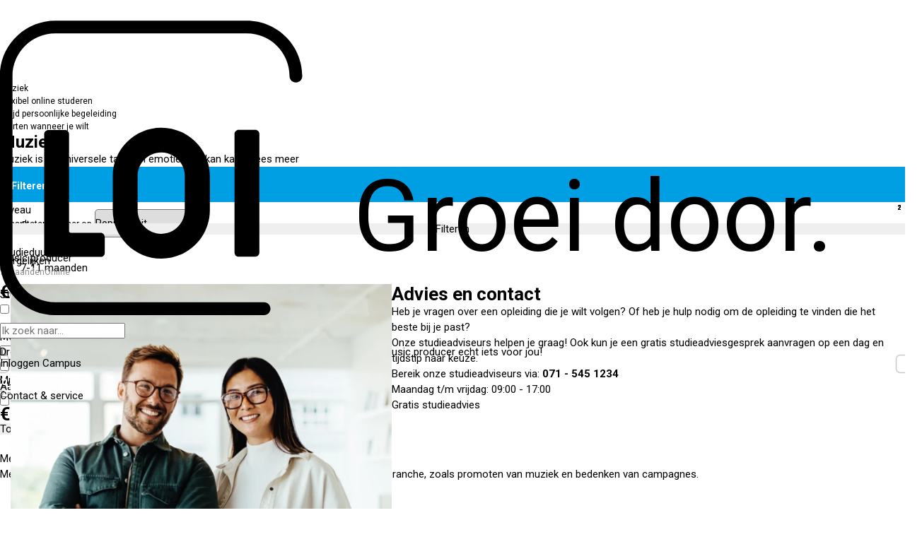

--- FILE ---
content_type: text/html; charset=utf-8
request_url: https://www.loi.nl/muziek
body_size: 14840
content:
<!DOCTYPE html>
<html lang="nl">
<head>
    <base href="https://www.loi.nl/"><!--[if lte IE 6]></base><![endif]-->
    <title>Opleidingen muziek, haal een erkend diploma | LOI</title>
<meta http-equiv="Content-Type" content="text/html; charset=utf-8">
<meta name="description" content="Een opleiding in muziek volg je bij de LOI. Kies voor een vakgerichte opleiding of een leuke interessante hobbycursus. Bekijk het actuele cursusaanbod.">
<meta charset="utf-8">
<meta name="viewport" content="width=device-width, initial-scale=1, minimum-scale=1">
<meta http-equiv="X-UA-Compatible" content="IE=edge">
<meta http-equiv="Content-Type" content="text/html; charset=utf-8">
<meta name="robots" content="index,follow">
<meta property="og:description" content="Een opleiding in muziek volg je bij de LOI. Kies voor een vakgerichte opleiding of een leuke interessante hobbycursus. Bekijk het actuele cursusaanbod.">
<meta property="og:title" content="Opleidingen muziek, haal een erkend diploma | LOI">
<meta property="og:url" content="https://www.loi.nl/muziek">
<link rel="canonical" href="https://www.loi.nl/muziek">
    <link href="/_resources/themes/loi/css/app.css?m=1767087030" rel="stylesheet">
<link rel="shortcut icon" href="/_resources/themes/loi/img/favicon.ico?m=1757368375"/>

    


<script src="https://unpkg.com/lucide@latest"></script>
<script src="/_resources/themes/loi/js/swiper-bundle.min.js?m=1760624279"></script>
<script src="/_resources/themes/loi/js/flatpickr.min.js?m=1765529531"></script>
<script src="/_resources/themes/loi/js/flatpickr-nl.js?m=1765529531"></script>

<script type="module">
    import {
        registerCarousels,
        onLoadDom,
        onLoadInstant,
        onProductLoad
    } from "/_resources/themes/loi/js/main.js?m=1767087030";

        

    if (!("anchorName" in document.documentElement.style)) {
        await import("/_resources/themes/loi/js/anchor_polyfill.js?m=1757368378");
    }

    lucide.createIcons();

    // Initialize handlers that don't need DOM measurements immediately
    onLoadInstant();

    // window .onload = () => {
    window.addEventListener('load', () => {
        // This ensures that all images and fonts are loaded before we register the carousels
        // This prevents issues with incorrect measurements being taken
        onLoadDom();
    });

    // This is a dirty dirty hack to stall executing the carousel code for Safari;
    // Safari is too quick to with reporting DOMContentLoaded, causing some DOM measurements to be falsely reported as "auto"
    // With this hack, we actually force Safari to wait until it's _really_ done and all measurements can be made.
    document.fonts.ready.then(() => {
        registerCarousels();
    });
</script>
<script src="/_resources/themes/loi/js/tool-cool-slider.js?m=1757368378" type="module"></script>

<script>
    var exposedVariables = {
    "PageType": "other",
    "ProductTag": {
        "ID": 175,
        "Title": "Muziek",
        "URLSegment": "muziek",
        "MenuTitle": "Muziek",
        "ShowSearch": 0,
        "ResultsPerPage": 10,
        "SearchType": "Product",
        "StartWithListing": 0
    }
};
</script>
<script>
    if (typeof exposedVariables === "undefined") exposedVariables = {};
    exposedVariables.ecommerceItems = [
    {
        "item_id": "3731",
        "item_name": "Music producer",
        "currency": "EUR",
        "quantity": 1,
        "item_variant": "Muziek",
        "item_brand": "Course",
        "item_category": "CURSU",
        "index": 0,
        "price": 693,
        "item_category2": "AFST",
        "item_category3": "Remote"
    },
    {
        "item_id": "3729",
        "item_name": "Music management",
        "currency": "EUR",
        "quantity": 1,
        "item_variant": "Muziek",
        "item_brand": "Course",
        "item_category": "CURSU",
        "index": 1,
        "price": 882,
        "item_category2": "AFST",
        "item_category3": "Remote"
    }
];
</script>
<script>
    if (typeof exposedVariables === "undefined") exposedVariables = {};
    exposedVariables.Products = [
    {
        "ID": 3731,
        "Title": "Music producer",
        "URLSegment": "music-producer",
        "MenuTitle": "Music producer",
        "ExternalID": "o4327",
        "EducationLevelValue": "Course",
        "SublevelName": "Cursussen",
        "ShortDescription": "De LOI-cursus Music producer (deeltijd) is bestemd voor iedereen die zelf muziek wil leren produceren. Dit kan zijn omdat je zelf muziek maakt (met een instrument, je stem of de PC), of omdat je muziek van anderen wilt produceren.",
        "MetaDescription": "Droom je van een carri\u00e8re in de muziekproductie? Dan is de praktische LOI-cursus Music producer echt iets voor jou!",
        "ecommerceItem": {
            "item_id": "3731",
            "item_name": "Music producer",
            "currency": "EUR",
            "quantity": 1,
            "item_variant": "Muziek",
            "item_brand": "Course",
            "item_category": "CURSU",
            "price": 693,
            "item_category2": "AFST",
            "item_category3": "Remote"
        },
        "ecommerceItems": [
            {
                "item_id": "3731",
                "item_name": "Music producer",
                "currency": "EUR",
                "quantity": 1,
                "item_variant": "Muziek",
                "item_brand": "Course",
                "item_category": "CURSU",
                "price": 693,
                "item_category2": "AFST",
                "item_category3": "Remote"
            },
            {
                "item_id": "3731-product-enrollfee",
                "item_name": "Inschrijfgeld Music producer",
                "currency": "EUR",
                "item_category": "Inschrijvingen",
                "price": 35,
                "quantity": 1
            }
        ],
        "GrandTotal": 728,
        "SalesValue2026": 655.2,
        "LeadValueGids2026": 111.38,
        "LeadValueProefles2026": 91.73,
        "LeadValueOfferte2026": 150.7,
        "LeadValueVrijstelling2026": 0,
        "LeadValueIntake2026": 183.46
    },
    {
        "ID": 3729,
        "Title": "Music management",
        "URLSegment": "music-management",
        "MenuTitle": "Music management",
        "ExternalID": "o4328",
        "EducationLevelValue": "Course",
        "SublevelName": "Cursussen",
        "ShortDescription": "Met de LOI-cursus Music management (deeltijd) leer je alles over de zakelijke kant van de muziekbranche. Denk aan het ontwikkelen van muzikale concepten, promoten van muziek en het bedenken van campagnes. ",
        "MetaDescription": "Met de cursus Music management leer je alles over de zakelijke kant van de muziekbranche, zoals promoten van muziek en bedenken van campagnes.",
        "ecommerceItem": {
            "item_id": "3729",
            "item_name": "Music management",
            "currency": "EUR",
            "quantity": 1,
            "item_variant": "Muziek",
            "item_brand": "Course",
            "item_category": "CURSU",
            "price": 882,
            "item_category2": "AFST",
            "item_category3": "Remote"
        },
        "ecommerceItems": [
            {
                "item_id": "3729",
                "item_name": "Music management",
                "currency": "EUR",
                "quantity": 1,
                "item_variant": "Muziek",
                "item_brand": "Course",
                "item_category": "CURSU",
                "price": 882,
                "item_category2": "AFST",
                "item_category3": "Remote"
            },
            {
                "item_id": "3729-product-enrollfee",
                "item_name": "Inschrijfgeld Music management",
                "currency": "EUR",
                "item_category": "Inschrijvingen",
                "price": 35,
                "quantity": 1
            }
        ],
        "GrandTotal": 917,
        "SalesValue2026": 825.3,
        "LeadValueGids2026": 140.3,
        "LeadValueProefles2026": 115.54,
        "LeadValueOfferte2026": 189.82,
        "LeadValueVrijstelling2026": 0,
        "LeadValueIntake2026": 231.08
    }
];
</script>
<script type="application/ld+json" id="schema-org-0">{
    "@type": "Course",
    "name": "Music producer",
    "description": "Droom je van een carrière in de muziekproductie? Dan is de praktische LOI-cursus Music producer echt iets voor jou!",
    "url": "https://www.loi.nl/cursussen/music-producer",
    "provider": {
        "@type": "Organization",
        "name": "LOI",
        "url": "https://www.loi.nl/",
        "logo": "https://www.loi.nl/assets/product-logos/LOI_logo_blok_1_1.png",
        "sameAs": [
            "https://www.facebook.com/LOI.opleidingen",
            "https://www.linkedin.com/school/loi/",
            "https://www.instagram.com/leidseonderwijsinstellingen/",
            "https://www.tiktok.com/@loi_nl?_t=8kcOEpiWlMn",
            "https://www.youtube.com/user/LOIonderwijs"
        ],
        "contactPoint": [
            {
                "@type": "ContactPoint",
                "telephone": "071 - 545 1234",
                "contactType": "customer service"
            },
            {
                "@type": "ContactPoint",
                "telephone": "071 - 545 1234",
                "contactType": "sales"
            }
        ]
    },
    "courseCode": "1407.5",
    "educationalLevel": "Course",
    "timeToComplete": "P7M",
    "aggregateRating": {
        "@type": "AggregateRating",
        "ratingValue": 7.8,
        "reviewCount": 2454,
        "bestRating": 10,
        "worstRating": 1
    },
    "dateModified": "2025-12-17",
    "hasCourseInstance": [
        {
            "@type": "CourseInstance",
            "courseSchedule": {
                "@type": "Schedule",
                "repeatCount": 7,
                "repeatFrequency": "Monthly"
            },
            "courseMode": [
                "Online",
                "Afstandsonderwijs"
            ]
        }
    ],
    "@context": "https://schema.org"
}</script>
<script type="application/ld+json" id="schema-org-1">{
    "@type": "Course",
    "name": "Music management",
    "description": "Met de cursus Music management leer je alles over de zakelijke kant van de muziekbranche, zoals promoten van muziek en bedenken van campagnes.",
    "url": "https://www.loi.nl/cursussen/music-management",
    "provider": {
        "@type": "Organization",
        "name": "LOI",
        "url": "https://www.loi.nl/",
        "logo": "https://www.loi.nl/assets/product-logos/LOI_logo_blok_1_1.png",
        "sameAs": [
            "https://www.facebook.com/LOI.opleidingen",
            "https://www.linkedin.com/school/loi/",
            "https://www.instagram.com/leidseonderwijsinstellingen/",
            "https://www.tiktok.com/@loi_nl?_t=8kcOEpiWlMn",
            "https://www.youtube.com/user/LOIonderwijs"
        ],
        "contactPoint": [
            {
                "@type": "ContactPoint",
                "telephone": "071 - 545 1234",
                "contactType": "customer service"
            },
            {
                "@type": "ContactPoint",
                "telephone": "071 - 545 1234",
                "contactType": "sales"
            }
        ]
    },
    "courseCode": "2026.3",
    "educationalLevel": "Course",
    "timeToComplete": "P7M",
    "aggregateRating": {
        "@type": "AggregateRating",
        "ratingValue": 7.8,
        "reviewCount": 2454,
        "bestRating": 10,
        "worstRating": 1
    },
    "dateModified": "2026-1-15",
    "hasCourseInstance": [
        {
            "@type": "CourseInstance",
            "courseSchedule": {
                "@type": "Schedule",
                "repeatCount": 7,
                "repeatFrequency": "Monthly"
            },
            "courseMode": [
                "Online",
                "Afstandsonderwijs"
            ]
        }
    ],
    "@context": "https://schema.org"
}</script>
<script type="application/ld+json" id="schema-org-2">{
    "@context": "https://schema.org",
    "@type": "Organization",
    "name": "LOI",
    "url": "https://www.loi.nl/",
    "logo": "https://www.loi.nl/assets/product-logos/LOI_logo_blok_1_1.png",
    "sameAs": [
        "https://www.facebook.com/LOI.opleidingen",
        "https://www.linkedin.com/school/loi/",
        "https://www.instagram.com/leidseonderwijsinstellingen/",
        "https://www.tiktok.com/@loi_nl?_t=8kcOEpiWlMn",
        "https://www.youtube.com/user/LOIonderwijs"
    ],
    "contactPoint": [
        {
            "@type": "ContactPoint",
            "telephone": "071 - 545 1234",
            "contactType": "customer service"
        },
        {
            "@type": "ContactPoint",
            "telephone": "071 - 545 1234",
            "contactType": "sales"
        }
    ]
}</script>
<script type="application/ld+json" id="schema-org-3">{
    "@context": "https://schema.org",
    "@type": "WebSite",
    "name": "LOI",
    "url": "https://www.loi.nl",
    "potentialAction": {
        "@type": "SearchAction",
        "target": "https://www.loi.nl/zoekresultaten",
        "query-input": "required name=search_term_string"
    },
    "alternateName": "Leidse Onderwijsinstellingen"
}</script>
<script type="application/ld+json" id="schema-org-4">{
    "@context": "https://schema.org",
    "@type": "BreadcrumbList",
    "itemListElement": [
        {
            "@type": "ListItem",
            "position": 1,
            "name": "Muziek",
            "item": "https://www.loi.nl/muziek"
        }
    ]
}</script>
<script>
(function(w,d,s,l,i){
  w[l]=w[l]||[];w[l].push({'gtm.start':new Date().getTime(),event:'gtm.js'});
  var f=d.getElementsByTagName(s)[0],j=d.createElement(s),dl=l!='dataLayer'?'&l='+l:'';
  j.async=true;
  j.src='https://tr.loi.nl/assets/g-t-m?id='+i+dl;
  f.parentNode.insertBefore(j,f);
})(window,document,'script','dataLayer','GTM-PCGPVF');
</script>
<script src="https://cdn-eu.pagesense.io/js/saltagroup/c2dc5f8cb6cf43d4b49b1c34c7d69940.js"></script>
</head>
<body class="ProductTag width-regular">

<header>
    <div class="inner">
        <div id="header_logo">
            <img id="menu_icon" src="/_resources/themes/loi/img/icons/menu.svg?m=1757368377" alt="Menu"/>
            <a href="/">
                <svg id="logo_mark" viewBox="0 0 768 256" fill="currentColor" preserveAspectRatio="xMinYMin slice">
                    <path d="M224.1 253H46.9c-26 0-47.1-21.1-47.1-47.1V50.2c0-26 21.1-47.1 47.1-47.1h162.5c26 0 47.1 21.1 47.1 47.1 0 3-2.4 5.4-5.4 5.4-3 0-5.4-2.4-5.4-5.4 0-20-16.2-36.3-36.3-36.3H46.9c-20 0-36.3 16.2-36.3 36.3v155.6c0 20 16.2 36.3 36.3 36.3h177.2c3 0 5.4 2.4 5.4 5.4 0 3.1-2.4 5.5-5.4 5.5z"/>
                    <path d="M136.9 93.9c-22.7 0-41.2 18.5-41.2 41.1v28.9c0 22.7 18.5 41.1 41.2 41.1 22.7 0 41.2-18.5 41.2-41.1V135c0-22.7-18.6-41.1-41.2-41.1m19.9 70.1c0 10.9-9 20-20 20s-20-8.9-20-20v-29c0-11 9-20 20-20s20 8.9 20 20v29zM85.4 183.2H60.1c-.9-.1-1.5-.8-1.5-1.7V99.3c0-1.9-1.6-3.4-3.4-3.4H41.1c-1.9 0-3.6 1.5-3.6 3.4V200c0 .9.3 1.8.9 2.5.6.6 1.5 1.1 2.5 1.1h44.6c1.9 0 3.4-1.6 3.4-3.4V187c-.1-2.3-1.6-3.8-3.5-3.8M220.1 99.2c0-1.9-1.6-3.4-3.4-3.4h-14.1c-1.9 0-3.6 1.5-3.6 3.4v100.6c0 .9.3 1.8.9 2.5.6.6 1.5 1.1 2.5 1.1h14.3c1.9 0 3.4-1.6 3.4-3.4V99.2z"/>
                    <text x="300" y="136" font-size="84" dominant-baseline="hanging">Groei door.</text>
                </svg>
            </a>
        </div>
        <div id="header_search">
            <input
                    id="header_search_input"
                    type="search"
                    placeholder="Ik zoek naar..."
            />

            <img id="header_search_icon" src="/_resources/themes/loi/img/icons/search.svg?m=1757368377" alt="Zoeken"/>

            

            <div id="header_search_results" class="hidden">
                <p id="search_results_summary"><strong id="search_results_count">0</strong> resultaten voor <span
                        id="search_results_query"></span></p>
                <div id="products_section" class="header_search_section hidden">
                    <p class="found_results_count">Gevonden opleidingen</p>
                    <ul id="product_results"></ul>
                    <a class="fallback_link" href="/zoekresultaten" id="all_products_link">
                        Naar alle zoekresultaten
                    </a>
                </div>
                <div id="sitetree_section" class="header_search_section hidden">
                    <p class="found_results_count">Overige zoekresultaten</p>
                    <ul id="sitetree_results"></ul>

                    

                </div>
                <div id="no_results_message" class="hidden">
                    <p>Geen resultaten gevonden voor "<span id="no_results_query"></span>"</p>
                </div>
            </div>
        </div>
        <div id="header_links">
            <a class="monotone hidden" href="/#" id="compares_header">
                <img src="/_resources/themes/loi/img/icons/switch.svg?m=1757368377" alt="Support"/>
                <span>
                    <span class="count"></span> Vergelijken
                </span>
            </a>
            <a class="monotone hidden" href="/favorieten" id="favorites_header">
                <img src="/_resources/themes/loi/img/icons/heart-outline.svg?m=1757368376" alt="Support"/>
                <span>
                    <span class="count"></span> Favorieten
                </span>
            </a>

            <a class="monotone" href="/campus">
                <span>
                    Inloggen Campus
                </span>
            </a>
            <a class="monotone" href="/service-en-contact">
                <img src="/_resources/themes/loi/img/icons/support.svg?m=1757368377" alt="Support"/>
                <span>
                    Contact<span class="hide-below-md"> & service</span>
                </span>
            </a>
        </div>
    </div>
</header>





    <div id="menu_container" tabindex="0">
    
        <menu id="menu_header">
            <li>
                <menu>
                    
                        
                            <li data-sub-menu="mega-group-7">Master</li>
                        
                    
                        
                            <li data-sub-menu="mega-group-1">HBO</li>
                        
                    
                        
                            <li data-sub-menu="mega-group-9">MBO</li>
                        
                    
                        
                            <li data-sub-menu="mega-group-11">Cursussen</li>
                        
                    
                        
                            <li data-sub-menu="mega-group-13">Talen</li>
                        
                    
                        
                            <li data-sub-menu="mega-group-15">VWO - HAVO - VMBO</li>
                        
                    
                        
                            <li data-sub-menu="mega-group-77">Vakgebieden</li>
                        
                    
                        
                    
                        
                    
                </menu>
            </li>
            <li>
                <menu>
                    
                        
                    
                        
                    
                        
                    
                        
                    
                        
                    
                        
                    
                        
                    
                        
                            <li><a class="button ghost" href="/subsidie/slim-subsidie">SLIM Scholingssubsidie</a></li>
                        
                    
                        
                            <li><a class="button ghost" href="/zakelijk">LOI Zakelijk</a></li>
                        
                    
                </menu>
            </li>
        </menu>
        <div id="menu_drawer">
            
                
                    <div class="menu_lists_container" data-sub-menu="mega-group-7">
                        
                            <div>
                                
                                    <p class="menu_title">Masters</p>
                                
                                <menu>
                                    
                                        
                                            
                                                <li><a href="/master/hbo-master/master-of-business-administration-mba">Master of Business Administration (MBA)</a></li>
                                            
                                        
                                    
                                        
                                            
                                                <li><a href="/master/hbo-master/toegepaste-psychologie-voor-professionals">Master Toegepaste Psychologie voor Professionals</a></li>
                                            
                                        
                                    
                                        
                                            
                                                <li><a href="/master/hbo-master/finance-control-mfc">Master Finance &amp; Control (MFC)</a></li>
                                            
                                        
                                    
                                        
                                            
                                                <li><a href="/master/hbo-master/human-resources-management-hrm">Master Human Resources Management (HRM)</a></li>
                                            
                                        
                                    
                                        
                                            
                                                <li><a href="/master/hbo-master/onderwijskunde">Master Onderwijskunde</a></li>
                                            
                                        
                                    
                                </menu>
                                
                                    <a class="fallback_link" href="/master">Alle Masteropleidingen</a>
                                
                            </div>
                        
                            <div>
                                
                                    <p class="menu_title">Verkorte Master programma&#039;s</p>
                                
                                <menu>
                                    
                                        
                                            
                                                <li><a href="/master/masterclass">Masterclasses</a></li>
                                            
                                        
                                    
                                </menu>
                                
                            </div>
                        
                    </div>
                
                    <div class="menu_lists_container" data-sub-menu="mega-group-1">
                        
                            <div>
                                
                                    <p class="menu_title">HBO niveaus</p>
                                
                                <menu>
                                    
                                        
                                            
                                                <li><a href="/hbo/bachelor">HBO-bachelor opleidingen</a></li>
                                            
                                        
                                    
                                        
                                            
                                                <li><a href="/hbo/associate-degree">HBO Associate degrees</a></li>
                                            
                                        
                                    
                                        
                                            
                                                <li><a href="/hbo/programma">HBO-programma&#039;s</a></li>
                                            
                                        
                                    
                                        
                                            
                                                <li><a href="/hbo/post-bachelor">Post-bachelors</a></li>
                                            
                                        
                                    
                                        
                                            
                                                <li><a href="/hbo/minor">HBO-minoren</a></li>
                                            
                                        
                                    
                                        
                                            
                                                <li><a href="/hbo/toelatingstoets">HBO toelatingstoetsen</a></li>
                                            
                                        
                                    
                                </menu>
                                
                                    <a class="fallback_link" href="/hbo">Alle opleidingen op HBO-niveau</a>
                                
                            </div>
                        
                            <div>
                                
                                    <p class="menu_title">HBO Vakgebieden</p>
                                
                                <menu>
                                    
                                        
                                            
                                                <li><a href="/hbo/psychologie-en-coaching">Psychologie &amp; Coaching</a></li>
                                            
                                        
                                    
                                        
                                            
                                                <li><a href="/hbo/onderwijs-en-pedagogiek">Onderwijs &amp; Pedagogiek</a></li>
                                            
                                        
                                    
                                        
                                            
                                                <li><a href="/hbo/gezondheidszorg-en-welzijn">Gezondheidszorg &amp; Welzijn</a></li>
                                            
                                        
                                    
                                        
                                            
                                                <li><a href="/hbo/ict">ICT</a></li>
                                            
                                        
                                    
                                        
                                            
                                                <li><a href="/hbo/management-en-leidinggeven">Management &amp; Leidinggeven</a></li>
                                            
                                        
                                    
                                </menu>
                                
                                    <a class="fallback_link" href="/hbo">Alle HBO vakgebieden</a>
                                
                            </div>
                        
                            <div>
                                
                                    <p class="menu_title">Populaire HBO-bachelor opleidingen</p>
                                
                                <menu>
                                    
                                        
                                            
                                                <li><a href="/hbo/bachelor/toegepaste-psychologie">HBO Bachelor Toegepaste Psychologie</a></li>
                                            
                                        
                                    
                                        
                                            
                                                <li><a href="/hbo/bachelor/rechten">HBO Bachelor Rechten</a></li>
                                            
                                        
                                    
                                        
                                            
                                                <li><a href="/hbo/bachelor/social-work">HBO Bachelor Social Work</a></li>
                                            
                                        
                                    
                                        
                                            
                                                <li><a href="/hbo/bachelor/opleiding-tot-leraar-basisonderwijs-pabo">HBO Bachelor Lerarenopleiding PABO</a></li>
                                            
                                        
                                    
                                        
                                            
                                                <li><a href="/hbo/bachelor/commerciele-economie">HBO Bachelor Commerciële Economie</a></li>
                                            
                                        
                                    
                                </menu>
                                
                                    <a class="fallback_link" href="/hbo/bachelor">Alle HBO Bachelor opleidingen</a>
                                
                            </div>
                        
                    </div>
                
                    <div class="menu_lists_container" data-sub-menu="mega-group-9">
                        
                            <div>
                                
                                    <p class="menu_title">MBO niveaus</p>
                                
                                <menu>
                                    
                                        
                                            
                                                <li><a href="/mbo/volledig?Niveau=Niveau+2">MBO niveau 2</a></li>
                                            
                                        
                                    
                                        
                                            
                                                <li><a href="/mbo/volledig?Niveau=Niveau+3">MBO niveau 3</a></li>
                                            
                                        
                                    
                                        
                                            
                                                <li><a href="/mbo/volledig?Niveau=Niveau+4">MBO niveau 4</a></li>
                                            
                                        
                                    
                                        
                                            
                                                <li><a href="/mbo/toelatingstoets">MBO toelatingstoetsen</a></li>
                                            
                                        
                                    
                                </menu>
                                
                                    <a class="fallback_link" href="/mbo/volledig">Alle volledige MBO-opleidingen</a>
                                
                            </div>
                        
                            <div>
                                
                                    <p class="menu_title">Overige MBO niveaus</p>
                                
                                <menu>
                                    
                                        
                                            
                                                <li><a href="/mbo/basis">MBO-basisopleidingen</a></li>
                                            
                                        
                                    
                                        
                                            
                                                <li><a href="/mbo/programma">MBO-programma&#039;s</a></li>
                                            
                                        
                                    
                                        
                                            
                                                <li><a href="/mbo/certificaat">Erkende MBO-certificaten</a></li>
                                            
                                        
                                    
                                </menu>
                                
                                    <a class="fallback_link" href="/mbo">Alle opleidingen op MBO-niveau</a>
                                
                            </div>
                        
                            <div>
                                
                                    <p class="menu_title">MBO vakgebieden</p>
                                
                                <menu>
                                    
                                        
                                            
                                                <li><a href="/mbo/gezondheidszorg-en-welzijn">Gezondheidszorg &amp; Welzijn</a></li>
                                            
                                        
                                    
                                        
                                            
                                                <li><a href="/mbo/onderwijs-en-pedagogiek">Onderwijs &amp; Pedagogiek</a></li>
                                            
                                        
                                    
                                        
                                            
                                                <li><a href="/mbo/administratie">Administratie</a></li>
                                            
                                        
                                    
                                        
                                            
                                                <li><a href="/mbo/ict">ICT</a></li>
                                            
                                        
                                    
                                        
                                            
                                                <li><a href="/mbo/handhaving-en-security">Handhaving &amp; Security</a></li>
                                            
                                        
                                    
                                </menu>
                                
                                    <a class="fallback_link" href="/mbo">Alle MBO vakgebieden</a>
                                
                            </div>
                        
                            <div>
                                
                                    <p class="menu_title">Populaire Volledige MBO-opleidingen</p>
                                
                                <menu>
                                    
                                        
                                            
                                                <li><a href="/mbo/volledig/beveiliger-2">MBO Beveiliger 2</a></li>
                                            
                                        
                                    
                                        
                                            
                                                <li><a href="/mbo/volledig/sociaal-werker">MBO Sociaal werker</a></li>
                                            
                                        
                                    
                                        
                                            
                                                <li><a href="/mbo/volledig/verzorgende-ig">MBO Verzorgende IG</a></li>
                                            
                                        
                                    
                                        
                                            
                                                <li><a href="/mbo/volledig/gespecialiseerd-pedagogisch-medewerker">MBO Gespecialiseerd pedagogisch medewerker</a></li>
                                            
                                        
                                    
                                        
                                            
                                                <li><a href="/mbo/volledig/dierenartsassistent-paraveterinair">MBO Dierenartsassistent paraveterinair</a></li>
                                            
                                        
                                    
                                </menu>
                                
                                    <a class="fallback_link" href="/mbo/volledig">Alle volledige MBO-opleidingen</a>
                                
                            </div>
                        
                    </div>
                
                    <div class="menu_lists_container" data-sub-menu="mega-group-11">
                        
                            <div>
                                
                                    <p class="menu_title">Vakgebieden cursus</p>
                                
                                <menu>
                                    
                                        
                                            
                                                <li><a href="/cursussen/administratie">Administratie</a></li>
                                            
                                        
                                    
                                        
                                            
                                                <li><a href="/cursussen/psychologie-en-coaching">Psychologie &amp; Coaching</a></li>
                                            
                                        
                                    
                                        
                                            
                                                <li><a href="/cursussen/makelaardij">Makelaardij</a></li>
                                            
                                        
                                    
                                        
                                            
                                                <li><a href="/cursussen/ict">ICT</a></li>
                                            
                                        
                                    
                                        
                                            
                                                <li><a href="/cursussen/gezondheidszorg-en-welzijn">Gezondheidszorg &amp; Welzijn</a></li>
                                            
                                        
                                    
                                </menu>
                                
                                    <a class="fallback_link" href="/cursussen">Alle vakgebieden</a>
                                
                            </div>
                        
                            <div>
                                
                                    <p class="menu_title">&nbsp;</p>
                                
                                <menu>
                                    
                                        
                                            
                                                <li><a href="/cursussen/onderwijs-en-pedagogiek">Onderwijs &amp; Pedagogiek</a></li>
                                            
                                        
                                    
                                        
                                            
                                                <li><a href="/cursussen/marketing-communicatie-en-sales">Marketing, Communicatie &amp; Sales</a></li>
                                            
                                        
                                    
                                        
                                            
                                                <li><a href="/cursussen/psychologie-en-coaching">Psychologie &amp; Coaching</a></li>
                                            
                                        
                                    
                                        
                                            
                                                <li><a href="/cursussen/grafische-vormgeving-en-multimedia">Grafische vormgeving &amp; multimedia</a></li>
                                            
                                        
                                    
                                        
                                            
                                                <li><a href="/cursussen/uiterlijke-verzorging-en-wellness">Uiterlijke verzorging &amp; Wellness</a></li>
                                            
                                        
                                    
                                </menu>
                                
                            </div>
                        
                            <div>
                                
                                    <p class="menu_title">Populaire cursussen</p>
                                
                                <menu>
                                    
                                        
                                            
                                                <li><a href="/cursussen/basiskennis-boekhouden-bkb">Basiskennis Boekhouden (BKB®)</a></li>
                                            
                                        
                                    
                                        
                                            
                                                <li><a href="/cursussen/makelaar-wonen-k-rmt">Makelaar Wonen (K-RMT)</a></li>
                                            
                                        
                                    
                                        
                                            
                                                <li><a href="/hbo/programma/strafrecht-forensische-psychiatrie-en-criminologie">Strafrecht, forensische psychiatrie en criminologie</a></li>
                                            
                                        
                                    
                                        
                                            
                                                <li><a href="/cursussen/microsoft-excel-basis">Microsoft Excel - Basis</a></li>
                                            
                                        
                                    
                                        
                                            
                                                <li><a href="/mbo/certificaat/vakbekwaamheid-besluit-houders-van-dieren-honden-en-katten">Vakbekwaamheid Besluit houders van dieren</a></li>
                                            
                                        
                                    
                                </menu>
                                
                                    <a class="fallback_link" href="/cursussen/alle-cursussen">Alle cursussen</a>
                                
                            </div>
                        
                    </div>
                
                    <div class="menu_lists_container" data-sub-menu="mega-group-13">
                        
                            <div>
                                
                                    <p class="menu_title">Populaire talen</p>
                                
                                <menu>
                                    
                                        
                                            
                                                <li><a href="/talen/engels">Engels</a></li>
                                            
                                        
                                    
                                        
                                            
                                                <li><a href="/talen/spaans">Spaans</a></li>
                                            
                                        
                                    
                                        
                                            
                                                <li><a href="/talen/frans">Frans</a></li>
                                            
                                        
                                    
                                        
                                            
                                                <li><a href="/talen/duits">Duits</a></li>
                                            
                                        
                                    
                                        
                                            
                                                <li><a href="/talen/italiaans">Italiaans</a></li>
                                            
                                        
                                    
                                </menu>
                                
                                    <a class="fallback_link" href="/talen">Alle taalcursussen</a>
                                
                            </div>
                        
                            <div>
                                
                                    <p class="menu_title">Nederlandse taalcursussen</p>
                                
                                <menu>
                                    
                                        
                                            
                                                <li><a href="/talen/nederlands/nederlands-basis">Nederlands - Basis</a></li>
                                            
                                        
                                    
                                        
                                            
                                                <li><a href="/cursussen/staatsexamen-nt2-programma-i-en-ii-b1-en-b2">Nederlands als tweede taal (NT2)</a></li>
                                            
                                        
                                    
                                        
                                            
                                                <li><a href="/talen/nederlands/nederlands-voor-anderstaligen">Nederlands voor anderstaligen</a></li>
                                            
                                        
                                    
                                        
                                            
                                                <li><a href="/cursussen/spelling-en-grammatica-basis">Spelling &amp; grammatica - Basis</a></li>
                                            
                                        
                                    
                                        
                                            
                                                <li><a href="/talen/nederlands/zakelijke-correspondentie-nederlands">Zakelijke correspondentie Nederlands</a></li>
                                            
                                        
                                    
                                </menu>
                                
                                    <a class="fallback_link" href="/talen/nederlands">Alle Nederlandse taalcursussen</a>
                                
                            </div>
                        
                    </div>
                
                    <div class="menu_lists_container" data-sub-menu="mega-group-15">
                        
                            <div>
                                
                                    <p class="menu_title">Volledige opleidingen</p>
                                
                                <menu>
                                    
                                        
                                            
                                                <li><a href="/deelcertificaten/vwo/volledig-programma">VWO volledig programma</a></li>
                                            
                                        
                                    
                                        
                                            
                                                <li><a href="/deelcertificaten/havo/volledig-programma">HAVO volledig programma</a></li>
                                            
                                        
                                    
                                        
                                            
                                                <li><a href="/deelcertificaten/vmbo/volledig-programma">VMBO volledig programma</a></li>
                                            
                                        
                                    
                                </menu>
                                
                                    <a class="fallback_link" href="/deelcertificaten">Lees meer: zo haal je alsnog je diploma</a>
                                
                            </div>
                        
                            <div>
                                
                                    <p class="menu_title">Populaire VWO Deelcertificaten</p>
                                
                                <menu>
                                    
                                        
                                            
                                                <li><a href="/deelcertificaten/vwo/wiskunde-b">VWO Wiskunde B</a></li>
                                            
                                        
                                    
                                        
                                            
                                                <li><a href="/deelcertificaten/vwo/wiskunde-a">VWO Wiskunde A</a></li>
                                            
                                        
                                    
                                        
                                            
                                                <li><a href="/deelcertificaten/vwo/natuurkunde">VWO Natuurkunde</a></li>
                                            
                                        
                                    
                                        
                                            
                                                <li><a href="/deelcertificaten/vwo/biologie">VWO Biologie</a></li>
                                            
                                        
                                    
                                        
                                            
                                                <li><a href="/deelcertificaten/vwo/nederlands">VWO Nederlands</a></li>
                                            
                                        
                                    
                                </menu>
                                
                                    <a class="fallback_link" href="/deelcertificaten/vwo">Alle VWO deelcertificaten</a>
                                
                            </div>
                        
                            <div>
                                
                                    <p class="menu_title">Populaire HAVO deelcertificaten</p>
                                
                                <menu>
                                    
                                        
                                            
                                                <li><a href="/deelcertificaten/havo/natuurkunde">HAVO Natuurkunde</a></li>
                                            
                                        
                                    
                                        
                                            
                                                <li><a href="/deelcertificaten/havo/wiskunde-b">HAVO Wiskunde B</a></li>
                                            
                                        
                                    
                                        
                                            
                                                <li><a href="/deelcertificaten/havo/wiskunde-a">HAVO Wiskunde A</a></li>
                                            
                                        
                                    
                                        
                                            
                                                <li><a href="/deelcertificaten/havo/biologie">HAVO Biologie</a></li>
                                            
                                        
                                    
                                        
                                            
                                                <li><a href="/deelcertificaten/havo/scheikunde">HAVO Scheikunde</a></li>
                                            
                                        
                                    
                                </menu>
                                
                                    <a class="fallback_link" href="/deelcertificaten/havo">Alle HAVO deelcertificaten</a>
                                
                            </div>
                        
                            <div>
                                
                                    <p class="menu_title">Populaire VMBO Deelcertificaten</p>
                                
                                <menu>
                                    
                                        
                                            
                                                <li><a href="/deelcertificaten/vmbo/engels">VMBO Engels</a></li>
                                            
                                        
                                    
                                        
                                            
                                                <li><a href="/deelcertificaten/vmbo/nederlands">VMBO Nederlands</a></li>
                                            
                                        
                                    
                                        
                                            
                                                <li><a href="/deelcertificaten/vmbo/wiskunde">VMBO Wiskunde</a></li>
                                            
                                        
                                    
                                        
                                            
                                                <li><a href="/deelcertificaten/vmbo/natuur-en-scheikunde-1">VMBO Natuur- en Scheikunde 1</a></li>
                                            
                                        
                                    
                                        
                                            
                                                <li><a href="/deelcertificaten/vmbo/biologie">VMBO Biologie</a></li>
                                            
                                        
                                    
                                </menu>
                                
                                    <a class="fallback_link" href="/deelcertificaten/vmbo">Alle VMBO deelcertificaten</a>
                                
                            </div>
                        
                    </div>
                
                    <div class="menu_lists_container" data-sub-menu="mega-group-77">
                        
                            <div>
                                
                                    <p class="menu_title">Alle vakgebieden</p>
                                
                                <menu>
                                    
                                        
                                            
                                                <li><a href="/administratie">Administratie</a></li>
                                            
                                        
                                    
                                        
                                            
                                                <li><a href="/bouw">Bouw</a></li>
                                            
                                        
                                    
                                        
                                            
                                                <li><a href="/dierenzorg">Dierenzorg</a></li>
                                            
                                        
                                    
                                        
                                            
                                                <li><a href="/duurzaamheid">Duurzaamheid</a></li>
                                            
                                        
                                    
                                        
                                            
                                                <li><a href="/economie">Economie</a></li>
                                            
                                        
                                    
                                        
                                            
                                                <li><a href="/financieel">Financieel</a></li>
                                            
                                        
                                    
                                        
                                            
                                                <li><a href="/gezondheidszorg-en-welzijn">Gezondheidszorg &amp; Welzijn</a></li>
                                            
                                        
                                    
                                        
                                            
                                                <li><a href="/grafische-vormgeving-en-multimedia">Grafische vormgeving &amp; Multimedia</a></li>
                                            
                                        
                                    
                                </menu>
                                
                            </div>
                        
                            <div>
                                
                                    <p class="menu_title">&nbsp;</p>
                                
                                <menu>
                                    
                                        
                                            
                                                <li><a href="/handhaving-en-security">Handhaving &amp; Security</a></li>
                                            
                                        
                                    
                                        
                                            
                                                <li><a href="/huis-en-tuin">Huis &amp; Tuin</a></li>
                                            
                                        
                                    
                                        
                                            
                                                <li><a href="/human-resource-management-hrm">Human Resource Management (HRM)</a></li>
                                            
                                        
                                    
                                        
                                            
                                                <li><a href="/ict">ICT</a></li>
                                            
                                        
                                    
                                        
                                            
                                                <li><a href="/logistiek-inkoop-en-transport">Logistiek, Inkoop en Transport</a></li>
                                            
                                        
                                    
                                        
                                            
                                                <li><a href="/makelaardij">Makelaardij</a></li>
                                            
                                        
                                    
                                        
                                            
                                                <li><a href="/management-en-leidinggeven">Management &amp; Leidinggeven</a></li>
                                            
                                        
                                    
                                        
                                            
                                                <li><a href="/marketing-communicatie-en-sales">Marketing, Communicatie &amp; Sales</a></li>
                                            
                                        
                                    
                                </menu>
                                
                            </div>
                        
                            <div>
                                
                                    <p class="menu_title">&nbsp;</p>
                                
                                <menu>
                                    
                                        
                                            
                                                <li><a href="/cursussen/muziek">Muziek</a></li>
                                            
                                        
                                    
                                        
                                            
                                                <li><a href="/onderwijs-en-pedagogiek">Onderwijs &amp; Pedagogiek</a></li>
                                            
                                        
                                    
                                        
                                            
                                                <li><a href="/planning-en-events">Planning &amp; Events</a></li>
                                            
                                        
                                    
                                        
                                            
                                                <li><a href="/psychologie-en-coaching">Psychologie &amp; Coaching</a></li>
                                            
                                        
                                    
                                        
                                            
                                                <li><a href="/recht-en-bestuur">Recht &amp; Bestuur</a></li>
                                            
                                        
                                    
                                        
                                            
                                                <li><a href="/retail-handel-en-ondernemerschap">Retail, Handel &amp; Ondernemerschap</a></li>
                                            
                                        
                                    
                                        
                                            
                                                <li><a href="/secretarieel-en-support">Secretarieel &amp; Support</a></li>
                                            
                                        
                                    
                                        
                                            
                                                <li><a href="/cursussen/sport">Sport</a></li>
                                            
                                        
                                    
                                </menu>
                                
                            </div>
                        
                            <div>
                                
                                    <p class="menu_title">&nbsp;</p>
                                
                                <menu>
                                    
                                        
                                            
                                                <li><a href="/taalvaardigheid-en-vertalen">Taalvaardigheid &amp; Vertalen</a></li>
                                            
                                        
                                    
                                        
                                            
                                                <li><a href="/techniek">Techniek</a></li>
                                            
                                        
                                    
                                        
                                            
                                                <li><a href="/toerisme-en-recreatie">Toerisme &amp; Recreatie</a></li>
                                            
                                        
                                    
                                        
                                            
                                                <li><a href="/cursussen/uiterlijke-verzorging-en-wellness">Uiterlijke verzorging &amp; Wellness</a></li>
                                            
                                        
                                    
                                        
                                            
                                                <li><a href="/voeding">Voeding</a></li>
                                            
                                        
                                    
                                </menu>
                                
                            </div>
                        
                    </div>
                
            
        </div>
    
</div>






    <nav class="mobile-menu-container" data-active-level="0">
    <!-- Level 0 -->
    <div class="menu-level is-active" data-level="0" data-level-name="mega-submenu">
        <div class="mobile-menu-content">
            <p class="mobile-menu-title mobile-menu-title-big">
                Menu
                <a href="/sitecore/service/keepalive.aspx#" class="mobile-menu-close"></a>
            </p>
                
                <ol class="mobile-menu-list">
                    
                        
                            <li class="mobile-menu-item">
                                <a class="mobile-menu-item-link icon arrow-right"
                                   data-target-level="1"
                                   data-target-level-name="mega-submenu-177">
                                    <span>Master</span>
                                </a>
                            </li>
                        
                    
                        
                            <li class="mobile-menu-item">
                                <a class="mobile-menu-item-link icon arrow-right"
                                   data-target-level="1"
                                   data-target-level-name="mega-submenu-179">
                                    <span>HBO</span>
                                </a>
                            </li>
                        
                    
                        
                            <li class="mobile-menu-item">
                                <a class="mobile-menu-item-link icon arrow-right"
                                   data-target-level="1"
                                   data-target-level-name="mega-submenu-181">
                                    <span>MBO</span>
                                </a>
                            </li>
                        
                    
                        
                            <li class="mobile-menu-item">
                                <a class="mobile-menu-item-link icon arrow-right"
                                   data-target-level="1"
                                   data-target-level-name="mega-submenu-183">
                                    <span>Cursussen</span>
                                </a>
                            </li>
                        
                    
                        
                            <li class="mobile-menu-item">
                                <a class="mobile-menu-item-link icon arrow-right"
                                   data-target-level="1"
                                   data-target-level-name="mega-submenu-185">
                                    <span>Talen</span>
                                </a>
                            </li>
                        
                    
                        
                            <li class="mobile-menu-item">
                                <a class="mobile-menu-item-link icon arrow-right"
                                   data-target-level="1"
                                   data-target-level-name="mega-submenu-187">
                                    <span>VWO - HAVO - VMBO</span>
                                </a>
                            </li>
                        
                    
                        
                            <li class="mobile-menu-item">
                                <a class="mobile-menu-item-link icon arrow-right"
                                   data-target-level="1"
                                   data-target-level-name="mega-submenu-191">
                                    <span>Vakgebieden</span>
                                </a>
                            </li>
                        
                    
                </ol>
                
        </div>
    </div>

    
        
            <div class="menu-level" data-level="1" data-level-name="mega-submenu-177">
                <div class="mobile-menu-content">
                    <p class="mobile-menu-title">
                        <a class="mobile-menu-back" data-target-level="0" data-target-level-name="mega-submenu"><span class="mobile-menu-back__label icon arrow-left"></span></a>
                            Master
                        <a href="/sitecore/service/keepalive.aspx#" class="mobile-menu-close"></a>
                    </p>
                    
                    <ol class="mobile-menu-list">
                        
                            
                                
                                    
                                        <li class="mobile-menu-item">
                                            <a class="mobile-menu-item-link" href="/master">Masteropleidingen</a>
                                        </li>
                                    
                                

                            
                        
                            
                                
                                    
                                        <li class="mobile-menu-item">
                                            <a class="mobile-menu-item-link" href="/master/masterclass">Masterclasses</a>
                                        </li>
                                    
                                

                            
                        
                        
                            <li class="mobile-menu-item all-link">
                                <a class="mobile-menu-item-link italic" href="/master">Alle Masteropleidingen</a>
                            </li>
                        
                    </ol>
                    
                </div>
            </div>
            
        
            <div class="menu-level" data-level="1" data-level-name="mega-submenu-179">
                <div class="mobile-menu-content">
                    <p class="mobile-menu-title">
                        <a class="mobile-menu-back" data-target-level="0" data-target-level-name="mega-submenu"><span class="mobile-menu-back__label icon arrow-left"></span></a>
                            HBO
                        <a href="/sitecore/service/keepalive.aspx#" class="mobile-menu-close"></a>
                    </p>
                    
                    <ol class="mobile-menu-list">
                        
                            
                                
                                    
                                        <li class="mobile-menu-item">
                                            <a class="mobile-menu-item-link" href="/hbo/bachelor">HBO-bachelor opleidingen</a>
                                        </li>
                                    
                                

                            
                        
                            
                                
                                    
                                        <li class="mobile-menu-item">
                                            <a class="mobile-menu-item-link" href="/hbo/associate-degree">HBO Associate degrees</a>
                                        </li>
                                    
                                

                            
                        
                            
                                
                                    
                                        <li class="mobile-menu-item">
                                            <a class="mobile-menu-item-link" href="/hbo/post-bachelor">Post-bachelors</a>
                                        </li>
                                    
                                

                            
                        
                            
                                
                                    
                                        <li class="mobile-menu-item">
                                            <a class="mobile-menu-item-link" href="/hbo/programma">HBO-programma&#039;s</a>
                                        </li>
                                    
                                

                            
                        
                            
                                
                                    
                                        <li class="mobile-menu-item">
                                            <a class="mobile-menu-item-link" href="/hbo/minor">HBO-minoren</a>
                                        </li>
                                    
                                

                            
                        
                            
                                
                                    
                                        <li class="mobile-menu-item">
                                            <a class="mobile-menu-item-link" href="/hbo/toelatingstoets">HBO toelatingstoetsen</a>
                                        </li>
                                    
                                

                            
                        
                        
                            <li class="mobile-menu-item all-link">
                                <a class="mobile-menu-item-link italic" href="/hbo">Alle HBO-opleidingen</a>
                            </li>
                        
                    </ol>
                    
                </div>
            </div>
            
        
            <div class="menu-level" data-level="1" data-level-name="mega-submenu-181">
                <div class="mobile-menu-content">
                    <p class="mobile-menu-title">
                        <a class="mobile-menu-back" data-target-level="0" data-target-level-name="mega-submenu"><span class="mobile-menu-back__label icon arrow-left"></span></a>
                            MBO
                        <a href="/sitecore/service/keepalive.aspx#" class="mobile-menu-close"></a>
                    </p>
                    
                    <ol class="mobile-menu-list">
                        
                            
                                
                                    
                                        <li class="mobile-menu-item">
                                            <a class="mobile-menu-item-link" href="/mbo/volledig?Niveau=Niveau+2">MBO niveau 2</a>
                                        </li>
                                    
                                

                            
                        
                            
                                
                                    
                                        <li class="mobile-menu-item">
                                            <a class="mobile-menu-item-link" href="/mbo/volledig?Niveau=Niveau+3">MBO niveau 3</a>
                                        </li>
                                    
                                

                            
                        
                            
                                
                                    
                                        <li class="mobile-menu-item">
                                            <a class="mobile-menu-item-link" href="/mbo/volledig?Niveau=Niveau+4">MBO niveau 4</a>
                                        </li>
                                    
                                

                            
                        
                            
                                
                                    
                                        <li class="mobile-menu-item">
                                            <a class="mobile-menu-item-link" href="/mbo/volledig">↳ Alle volledige MBO-opleidingen</a>
                                        </li>
                                    
                                

                            
                        
                            
                                
                                    
                                        <li class="mobile-menu-item">
                                            <a class="mobile-menu-item-link" href="/mbo/basis">MBO-basisopleidingen</a>
                                        </li>
                                    
                                

                            
                        
                            
                                
                                    
                                        <li class="mobile-menu-item">
                                            <a class="mobile-menu-item-link" href="/mbo/programma">MBO-programma&#039;s</a>
                                        </li>
                                    
                                

                            
                        
                            
                                
                                    
                                        <li class="mobile-menu-item">
                                            <a class="mobile-menu-item-link" href="/mbo/certificaat">Erkende MBO-certificaten</a>
                                        </li>
                                    
                                

                            
                        
                            
                                
                                    
                                        <li class="mobile-menu-item">
                                            <a class="mobile-menu-item-link" href="/mbo/toelatingstoets">MBO toelatingstoetsen</a>
                                        </li>
                                    
                                

                            
                        
                        
                            <li class="mobile-menu-item all-link">
                                <a class="mobile-menu-item-link italic" href="/mbo">Alle MBO-opleidingen</a>
                            </li>
                        
                    </ol>
                    
                </div>
            </div>
            
        
            <div class="menu-level" data-level="1" data-level-name="mega-submenu-183">
                <div class="mobile-menu-content">
                    <p class="mobile-menu-title">
                        <a class="mobile-menu-back" data-target-level="0" data-target-level-name="mega-submenu"><span class="mobile-menu-back__label icon arrow-left"></span></a>
                            Cursussen
                        <a href="/sitecore/service/keepalive.aspx#" class="mobile-menu-close"></a>
                    </p>
                    
                    <ol class="mobile-menu-list">
                        
                            
                                
                                    
                                        <li class="mobile-menu-item">
                                            <a class="mobile-menu-item-link" href="/cursussen/administratie">Administratie</a>
                                        </li>
                                    
                                

                            
                        
                            
                                
                                    
                                        <li class="mobile-menu-item">
                                            <a class="mobile-menu-item-link" href="/cursussen/bouw">Bouw</a>
                                        </li>
                                    
                                

                            
                        
                            
                                
                                    
                                        <li class="mobile-menu-item">
                                            <a class="mobile-menu-item-link" href="/cursussen/dierenzorg">Dierenzorg</a>
                                        </li>
                                    
                                

                            
                        
                            
                                
                                    
                                        <li class="mobile-menu-item">
                                            <a class="mobile-menu-item-link" href="/cursussen/duurzaamheid">Duurzaamheid</a>
                                        </li>
                                    
                                

                            
                        
                            
                                
                                    
                                        <li class="mobile-menu-item">
                                            <a class="mobile-menu-item-link" href="/cursussen/economie">Economie</a>
                                        </li>
                                    
                                

                            
                        
                            
                                
                                    
                                        <li class="mobile-menu-item">
                                            <a class="mobile-menu-item-link" href="/cursussen/financieel">Financieel</a>
                                        </li>
                                    
                                

                            
                        
                            
                                
                                    
                                        <li class="mobile-menu-item">
                                            <a class="mobile-menu-item-link" href="/cursussen/gezondheidszorg-en-welzijn">Gezondheidszorg &amp; Welzijn</a>
                                        </li>
                                    
                                

                            
                        
                            
                                
                                    
                                        <li class="mobile-menu-item">
                                            <a class="mobile-menu-item-link" href="/cursussen/grafische-vormgeving-en-multimedia">Grafische vormgeving &amp; multimedia</a>
                                        </li>
                                    
                                

                            
                        
                            
                                
                                    
                                        <li class="mobile-menu-item">
                                            <a class="mobile-menu-item-link" href="/cursussen/handhaving-en-security">Handhaving &amp; Security</a>
                                        </li>
                                    
                                

                            
                        
                            
                                
                                    
                                        <li class="mobile-menu-item">
                                            <a class="mobile-menu-item-link" href="/cursussen/huis-en-tuin">Huis &amp; Tuin</a>
                                        </li>
                                    
                                

                            
                        
                            
                                
                                    
                                        <li class="mobile-menu-item">
                                            <a class="mobile-menu-item-link" href="/cursussen/human-resource-management-hrm">Human Resource Management HRM`</a>
                                        </li>
                                    
                                

                            
                        
                            
                                
                                    
                                        <li class="mobile-menu-item">
                                            <a class="mobile-menu-item-link" href="/cursussen/ict">ICT</a>
                                        </li>
                                    
                                

                            
                        
                            
                                
                                    
                                        <li class="mobile-menu-item">
                                            <a class="mobile-menu-item-link" href="/cursussen/logistiek-inkoop-en-transport">Logistiek, Inkoop &amp; Transport</a>
                                        </li>
                                    
                                

                            
                        
                            
                                
                                    
                                        <li class="mobile-menu-item">
                                            <a class="mobile-menu-item-link" href="/cursussen/makelaardij">Makelaardij</a>
                                        </li>
                                    
                                

                            
                        
                            
                                
                                    
                                        <li class="mobile-menu-item">
                                            <a class="mobile-menu-item-link" href="/cursussen/management-en-leidinggeven">Management &amp; Leidinggeven</a>
                                        </li>
                                    
                                

                            
                        
                            
                                
                                    
                                        <li class="mobile-menu-item">
                                            <a class="mobile-menu-item-link" href="/cursussen/muziek">Muziek</a>
                                        </li>
                                    
                                

                            
                        
                            
                                
                                    
                                        <li class="mobile-menu-item">
                                            <a class="mobile-menu-item-link" href="/cursussen/onderwijs-en-pedagogiek">Onderwijs &amp; Pedagogiek</a>
                                        </li>
                                    
                                

                            
                        
                            
                                
                                    
                                        <li class="mobile-menu-item">
                                            <a class="mobile-menu-item-link" href="/cursussen/planning-en-events">Planning &amp; Events</a>
                                        </li>
                                    
                                

                            
                        
                            
                                
                                    
                                        <li class="mobile-menu-item">
                                            <a class="mobile-menu-item-link" href="/cursussen/psychologie-en-coaching">Psychologie &amp; Coaching</a>
                                        </li>
                                    
                                

                            
                        
                            
                                
                                    
                                        <li class="mobile-menu-item">
                                            <a class="mobile-menu-item-link" href="/cursussen/recht-en-bestuur">Recht &amp; Bestuur</a>
                                        </li>
                                    
                                

                            
                        
                            
                                
                                    
                                        <li class="mobile-menu-item">
                                            <a class="mobile-menu-item-link" href="/cursussen/retail-handel-en-ondernemerschap">Retail, Handel &amp; Ondernemerschap</a>
                                        </li>
                                    
                                

                            
                        
                            
                                
                                    
                                        <li class="mobile-menu-item">
                                            <a class="mobile-menu-item-link" href="/cursussen/secretarieel-en-support">Secretarieel &amp; Support</a>
                                        </li>
                                    
                                

                            
                        
                            
                                
                                    
                                        <li class="mobile-menu-item">
                                            <a class="mobile-menu-item-link" href="/cursussen/sport">Sport</a>
                                        </li>
                                    
                                

                            
                        
                            
                                
                                    
                                        <li class="mobile-menu-item">
                                            <a class="mobile-menu-item-link" href="/cursussen/taalvaardigheid-en-vertalen">Taalvaardigheid &amp; Vertalen</a>
                                        </li>
                                    
                                

                            
                        
                            
                                
                                    
                                        <li class="mobile-menu-item">
                                            <a class="mobile-menu-item-link" href="/cursussen/techniek">Techniek</a>
                                        </li>
                                    
                                

                            
                        
                            
                                
                                    
                                        <li class="mobile-menu-item">
                                            <a class="mobile-menu-item-link" href="/cursussen/uiterlijke-verzorging-en-wellness">Uiterlijke verzorging &amp; Wellness</a>
                                        </li>
                                    
                                

                            
                        
                            
                                
                                    
                                        <li class="mobile-menu-item">
                                            <a class="mobile-menu-item-link" href="/cursussen/voeding">Voeding</a>
                                        </li>
                                    
                                

                            
                        
                        
                            <li class="mobile-menu-item all-link">
                                <a class="mobile-menu-item-link italic" href="/cursussen">Alle cursussen</a>
                            </li>
                        
                    </ol>
                    
                </div>
            </div>
            
        
            <div class="menu-level" data-level="1" data-level-name="mega-submenu-185">
                <div class="mobile-menu-content">
                    <p class="mobile-menu-title">
                        <a class="mobile-menu-back" data-target-level="0" data-target-level-name="mega-submenu"><span class="mobile-menu-back__label icon arrow-left"></span></a>
                            Talen
                        <a href="/sitecore/service/keepalive.aspx#" class="mobile-menu-close"></a>
                    </p>
                    
                    <ol class="mobile-menu-list">
                        
                            
                                
                                    
                                        <li class="mobile-menu-item">
                                            <a class="mobile-menu-item-link" href="/talen/nederlands">Nederlands</a>
                                        </li>
                                    
                                

                            
                        
                            
                                
                                    
                                        <li class="mobile-menu-item">
                                            <a class="mobile-menu-item-link" href="/talen/engels">Engels</a>
                                        </li>
                                    
                                

                            
                        
                            
                                
                                    
                                        <li class="mobile-menu-item">
                                            <a class="mobile-menu-item-link" href="/talen/spaans">Spaans</a>
                                        </li>
                                    
                                

                            
                        
                            
                                
                                    
                                        <li class="mobile-menu-item">
                                            <a class="mobile-menu-item-link" href="/talen/frans">Frans</a>
                                        </li>
                                    
                                

                            
                        
                            
                                
                                    
                                        <li class="mobile-menu-item">
                                            <a class="mobile-menu-item-link" href="/talen/duits">Duits</a>
                                        </li>
                                    
                                

                            
                        
                            
                                
                                    
                                        <li class="mobile-menu-item">
                                            <a class="mobile-menu-item-link" href="/talen/italiaans">Italiaans</a>
                                        </li>
                                    
                                

                            
                        
                            
                                
                                    
                                        <li class="mobile-menu-item">
                                            <a class="mobile-menu-item-link" href="/talen/arabisch">Arabisch</a>
                                        </li>
                                    
                                

                            
                        
                            
                                
                                    
                                        <li class="mobile-menu-item">
                                            <a class="mobile-menu-item-link" href="/talen/braziliaans-portugees">Braziliaans-Portugees</a>
                                        </li>
                                    
                                

                            
                        
                            
                                
                                    
                                

                            
                        
                            
                                
                                    
                                        <li class="mobile-menu-item">
                                            <a class="mobile-menu-item-link" href="/talen/japans">Japans</a>
                                        </li>
                                    
                                

                            
                        
                            
                                
                                    
                                        <li class="mobile-menu-item">
                                            <a class="mobile-menu-item-link" href="/talen/koreaans">Koreaans</a>
                                        </li>
                                    
                                

                            
                        
                            
                                
                                    
                                        <li class="mobile-menu-item">
                                            <a class="mobile-menu-item-link" href="/talen/latijn">Latijn</a>
                                        </li>
                                    
                                

                            
                        
                            
                                
                                    
                                        <li class="mobile-menu-item">
                                            <a class="mobile-menu-item-link" href="/talen/nieuwgrieks">Grieks</a>
                                        </li>
                                    
                                

                            
                        
                            
                                
                                    
                                        <li class="mobile-menu-item">
                                            <a class="mobile-menu-item-link" href="/talen/noors">Noors</a>
                                        </li>
                                    
                                

                            
                        
                            
                                
                                    
                                        <li class="mobile-menu-item">
                                            <a class="mobile-menu-item-link" href="/talen/papiaments">Papiaments</a>
                                        </li>
                                    
                                

                            
                        
                            
                                
                                    
                                        <li class="mobile-menu-item">
                                            <a class="mobile-menu-item-link" href="/talen/perzisch-farsi">Perzisch (Farsi)</a>
                                        </li>
                                    
                                

                            
                        
                            
                                
                                    
                                        <li class="mobile-menu-item">
                                            <a class="mobile-menu-item-link" href="/talen/pools">Pools</a>
                                        </li>
                                    
                                

                            
                        
                            
                                
                                    
                                        <li class="mobile-menu-item">
                                            <a class="mobile-menu-item-link" href="/talen/portugees">Portugees</a>
                                        </li>
                                    
                                

                            
                        
                            
                                
                                    
                                        <li class="mobile-menu-item">
                                            <a class="mobile-menu-item-link" href="/talen/russisch">Russisch</a>
                                        </li>
                                    
                                

                            
                        
                            
                                
                                    
                                        <li class="mobile-menu-item">
                                            <a class="mobile-menu-item-link" href="/talen/zweeds">Zweeds</a>
                                        </li>
                                    
                                

                            
                        
                        
                            <li class="mobile-menu-item all-link">
                                <a class="mobile-menu-item-link italic" href="/talen">Alle taalcursussen</a>
                            </li>
                        
                    </ol>
                    
                </div>
            </div>
            
        
            <div class="menu-level" data-level="1" data-level-name="mega-submenu-187">
                <div class="mobile-menu-content">
                    <p class="mobile-menu-title">
                        <a class="mobile-menu-back" data-target-level="0" data-target-level-name="mega-submenu"><span class="mobile-menu-back__label icon arrow-left"></span></a>
                            VWO - HAVO - VMBO
                        <a href="/sitecore/service/keepalive.aspx#" class="mobile-menu-close"></a>
                    </p>
                    
                    <ol class="mobile-menu-list">
                        
                            
                                
                                    
                                        <li class="mobile-menu-item">
                                            <a class="mobile-menu-item-link" href="/deelcertificaten/vwo">VWO</a>
                                        </li>
                                    
                                

                            
                        
                            
                                
                                    
                                        <li class="mobile-menu-item">
                                            <a class="mobile-menu-item-link" href="/deelcertificaten/havo">HAVO</a>
                                        </li>
                                    
                                

                            
                        
                            
                                
                                    
                                        <li class="mobile-menu-item">
                                            <a class="mobile-menu-item-link" href="/deelcertificaten/vmbo">VMBO</a>
                                        </li>
                                    
                                

                            
                        
                        
                            <li class="mobile-menu-item all-link">
                                <a class="mobile-menu-item-link italic" href="/deelcertificaten">Lees meer: zo haal je alsnog je diploma</a>
                            </li>
                        
                    </ol>
                    
                </div>
            </div>
            
        
            <div class="menu-level" data-level="1" data-level-name="mega-submenu-191">
                <div class="mobile-menu-content">
                    <p class="mobile-menu-title">
                        <a class="mobile-menu-back" data-target-level="0" data-target-level-name="mega-submenu"><span class="mobile-menu-back__label icon arrow-left"></span></a>
                            Vakgebieden
                        <a href="/sitecore/service/keepalive.aspx#" class="mobile-menu-close"></a>
                    </p>
                    
                    <ol class="mobile-menu-list">
                        
                            
                                
                                    
                                        <li class="mobile-menu-item">
                                            <a class="mobile-menu-item-link" href="/administratie">Administratie</a>
                                        </li>
                                    
                                

                            
                        
                            
                                
                                    
                                        <li class="mobile-menu-item">
                                            <a class="mobile-menu-item-link" href="/bouw">Bouw</a>
                                        </li>
                                    
                                

                            
                        
                            
                                
                                    
                                        <li class="mobile-menu-item">
                                            <a class="mobile-menu-item-link" href="/dierenzorg">Dierenzorg</a>
                                        </li>
                                    
                                

                            
                        
                            
                                
                                    
                                        <li class="mobile-menu-item">
                                            <a class="mobile-menu-item-link" href="/duurzaamheid">Duurzaamheid</a>
                                        </li>
                                    
                                

                            
                        
                            
                                
                                    
                                        <li class="mobile-menu-item">
                                            <a class="mobile-menu-item-link" href="/economie">Economie</a>
                                        </li>
                                    
                                

                            
                        
                            
                                
                                    
                                        <li class="mobile-menu-item">
                                            <a class="mobile-menu-item-link" href="/financieel">Financieel</a>
                                        </li>
                                    
                                

                            
                        
                            
                                
                                    
                                        <li class="mobile-menu-item">
                                            <a class="mobile-menu-item-link" href="/gezondheidszorg-en-welzijn">Gezondheidszorg &amp; Welzijn</a>
                                        </li>
                                    
                                

                            
                        
                            
                                
                                    
                                        <li class="mobile-menu-item">
                                            <a class="mobile-menu-item-link" href="/grafische-vormgeving-en-multimedia">Grafische vormgeving &amp; Multimedia</a>
                                        </li>
                                    
                                

                            
                        
                            
                                
                                    
                                        <li class="mobile-menu-item">
                                            <a class="mobile-menu-item-link" href="/handhaving-en-security">Handhaving &amp; Security</a>
                                        </li>
                                    
                                

                            
                        
                            
                                
                                    
                                        <li class="mobile-menu-item">
                                            <a class="mobile-menu-item-link" href="/huis-en-tuin">Huis &amp; Tuin</a>
                                        </li>
                                    
                                

                            
                        
                            
                                
                                    
                                        <li class="mobile-menu-item">
                                            <a class="mobile-menu-item-link" href="/human-resource-management-hrm">Human Resource Management (HRM)</a>
                                        </li>
                                    
                                

                            
                        
                            
                                
                                    
                                        <li class="mobile-menu-item">
                                            <a class="mobile-menu-item-link" href="/ict">ICT</a>
                                        </li>
                                    
                                

                            
                        
                            
                                
                                    
                                        <li class="mobile-menu-item">
                                            <a class="mobile-menu-item-link" href="/logistiek-inkoop-en-transport">Logistiek, Inkoop en Transport</a>
                                        </li>
                                    
                                

                            
                        
                            
                                
                                    
                                        <li class="mobile-menu-item">
                                            <a class="mobile-menu-item-link" href="/makelaardij">Makelaardij</a>
                                        </li>
                                    
                                

                            
                        
                            
                                
                                    
                                        <li class="mobile-menu-item">
                                            <a class="mobile-menu-item-link" href="/management-en-leidinggeven">Management &amp; Leidinggeven</a>
                                        </li>
                                    
                                

                            
                        
                            
                                
                                    
                                        <li class="mobile-menu-item">
                                            <a class="mobile-menu-item-link" href="/marketing-communicatie-en-sales">Marketing, Communicatie &amp; Sales</a>
                                        </li>
                                    
                                

                            
                        
                            
                                
                                    
                                        <li class="mobile-menu-item">
                                            <a class="mobile-menu-item-link" href="/cursussen/muziek">Muziek</a>
                                        </li>
                                    
                                

                            
                        
                            
                                
                                    
                                        <li class="mobile-menu-item">
                                            <a class="mobile-menu-item-link" href="/onderwijs-en-pedagogiek">Onderwijs &amp; Pedagogiek</a>
                                        </li>
                                    
                                

                            
                        
                            
                                
                                    
                                        <li class="mobile-menu-item">
                                            <a class="mobile-menu-item-link" href="/planning-en-events">Planning &amp; Events</a>
                                        </li>
                                    
                                

                            
                        
                            
                                
                                    
                                        <li class="mobile-menu-item">
                                            <a class="mobile-menu-item-link" href="/psychologie-en-coaching">Psychologie &amp; Coaching</a>
                                        </li>
                                    
                                

                            
                        
                            
                                
                                    
                                        <li class="mobile-menu-item">
                                            <a class="mobile-menu-item-link" href="/recht-en-bestuur">Recht &amp; Bestuur</a>
                                        </li>
                                    
                                

                            
                        
                            
                                
                                    
                                        <li class="mobile-menu-item">
                                            <a class="mobile-menu-item-link" href="/retail-handel-en-ondernemerschap">Retail, Handel &amp; Ondernemerschap</a>
                                        </li>
                                    
                                

                            
                        
                            
                                
                                    
                                        <li class="mobile-menu-item">
                                            <a class="mobile-menu-item-link" href="/secretarieel-en-support">Secretarieel &amp; Support</a>
                                        </li>
                                    
                                

                            
                        
                            
                                
                                    
                                        <li class="mobile-menu-item">
                                            <a class="mobile-menu-item-link" href="/cursussen/sport">Sport</a>
                                        </li>
                                    
                                

                            
                        
                            
                                
                                    
                                        <li class="mobile-menu-item">
                                            <a class="mobile-menu-item-link" href="/taalvaardigheid-en-vertalen">Taalvaardigheid &amp; Vertalen</a>
                                        </li>
                                    
                                

                            
                        
                            
                                
                                    
                                        <li class="mobile-menu-item">
                                            <a class="mobile-menu-item-link" href="/techniek">Techniek</a>
                                        </li>
                                    
                                

                            
                        
                            
                                
                                    
                                        <li class="mobile-menu-item">
                                            <a class="mobile-menu-item-link" href="/toerisme-en-recreatie">Toerisme &amp; Recreatie</a>
                                        </li>
                                    
                                

                            
                        
                            
                                
                                    
                                        <li class="mobile-menu-item">
                                            <a class="mobile-menu-item-link" href="/cursussen/uiterlijke-verzorging-en-wellness">Uiterlijke verzorging &amp; Wellness</a>
                                        </li>
                                    
                                

                            
                        
                            
                                
                                    
                                        <li class="mobile-menu-item">
                                            <a class="mobile-menu-item-link" href="/voeding">Voeding</a>
                                        </li>
                                    
                                

                            
                        
                        
                    </ol>
                    
                </div>
            </div>
            
        
    

    <ul class="menu-list-bottom">
    <li class="menu-item-bottom">
        <a href="/campus" class="menu-item-bottom-link">
            Inloggen Campus
        </a>
    </li>
    <li class="menu-item-bottom">
        <a href="/service-en-contact" class="menu-item-bottom-link">
            Contact &amp; service
        </a>
    </li>
    <li class="menu-item-bottom">
        <a href="/subsidie/slim-subsidie" class="menu-item-bottom-link">
            SLIM Scholingssubsidie
        </a>
    </li>
    <li class="menu-item-bottom">
        <a href="/zakelijk" class="menu-item-bottom-link">
            LOI Zakelijk
        </a>
    </li>
</ul>

</nav>




<main>
    


<nav>
    <div id="crumbtrail">
        <a href="https://www.loi.nl"><img id="home" src="/_resources/themes/loi/img/icons/home.svg?m=1765279740" alt="Homepagina" /></a>
        
	
        
            <span>Muziek</span>
        
    


    </div>

    
    <ul class="ticks_list">
        
            <li>
                
                    <i class="lucide-check"></i> Flexibel online studeren
                
            </li>
        
            <li>
                
                    <i class="lucide-check"></i> Altijd persoonlijke begeleiding
                
            </li>
        
            <li>
                
                    <i class="lucide-check"></i> Starten wanneer je wilt
                
            </li>
        
    </ul>
    
</nav>


<section id="content" class="container container--grid">

    
        <div class="content_block fullwidth subgrid">
            <h1 class="text-blue">Muziek</h1>

            <div class="fullwidth subgrid">

    
        <div class="hidden md:block version_short_desktop">
            Muziek is de universele taal van emotie. Het kan kan herinneringen oproepen, ontroeren, troosten of je juist laten losgaan op...

            
                <a href="/muziek#" class="classic underline" data-target-hide=".version_short_desktop"
                   data-target-show=".version_long_desktop">
                    Lees meer
                </a>
            
        </div>
        <div class="version_long_desktop hidden!">
            <p>Muziek is de universele taal van emotie. Het kan kan herinneringen oproepen, ontroeren, troosten of je juist laten losgaan op een stevige beat. Of je nu je talent verder wilt ontwikkelen of juist geïnteresseerd bent in de zakelijke kant van de muziekindustrie, LOI biedt voor ieder wat wils. Met de LOI-cursus Music management leer je hoe de muziekwereld achter de schermen werkt: van het opstellen van een boekingsplan en het invullen van contracten tot het maken van een carrièreplan en begroting voor je eigen muzikale start-up. Zo combineer je passie met ondernemerschap en leg je de basis voor een toekomst in de dynamische wereld van muziek.</p>
        </div>
        <div class="sm-only version_short_mobile">
            Muziek is de universele taal van emotie. Het kan kan...

            
                <a href="/muziek#" class="classic underline" data-target-hide=".version_short_mobile"
                   data-target-show=".version_long_mobile">
                    Lees meer
                </a>
            
        </div>
        <div class="version_long_mobile hidden!">
            <p>Muziek is de universele taal van emotie. Het kan kan herinneringen oproepen, ontroeren, troosten of je juist laten losgaan op een stevige beat. Of je nu je talent verder wilt ontwikkelen of juist geïnteresseerd bent in de zakelijke kant van de muziekindustrie, LOI biedt voor ieder wat wils. Met de LOI-cursus Music management leer je hoe de muziekwereld achter de schermen werkt: van het opstellen van een boekingsplan en het invullen van contracten tot het maken van een carrièreplan en begroting voor je eigen muzikale start-up. Zo combineer je passie met ondernemerschap en leg je de basis voor een toekomst in de dynamische wereld van muziek.</p>
        </div>
    

    

    <div class="course_finder">

        
        <div class="filter_container">
    <form class="filter">
        <header class="mobile-menu-title mobile-menu-title-big">
            <div >Filteren</div>
            <button class="filter-close"></button>
        </header>

        
        
        

        
            
            
                

            

            
                
<fieldset class="filter_fieldset">
    <legend class="filter_title">Niveau</legend>
    
        
            <div class="filter_fieldset_inputs ">

    <label for="MainCategory_ms_90ade3af18d15b64de2c670076c33167" class="checkbox_holder input_filter">
        <input
                type="checkbox"
                id="MainCategory_ms_90ade3af18d15b64de2c670076c33167"
                name="Soort[]"
                value="Cursussen"
            
            
                data-count="2"
                data-filter-name="Soort"
                data-filter-value="Cursussen"
        />
        <i class="lucide_checkbox_empty lucide-large" data-lucide="square"></i>
        <i class="lucide_checkbox_checked lucide-large" data-lucide="square-check-big"></i>
    </label>

    <label for="MainCategory_ms_90ade3af18d15b64de2c670076c33167" class="input_filter">
        <span class="filter_name">Cursussen</span>
        <span class="filter_count">2</span>
    </label>
</div>

        
    
</fieldset>


            

            
                

            

            
                

            

            
                
<fieldset class="filter_fieldset">
    <legend class="filter_title">Studieduur</legend>
    
        
            <div class="filter_fieldset_inputs ">

    <label for="StudieduurRange_ms_72a3bb0f09158b3bd580ccadcb190c77" class="checkbox_holder input_filter">
        <input
                type="checkbox"
                id="StudieduurRange_ms_72a3bb0f09158b3bd580ccadcb190c77"
                name="Studieduur[]"
                value="7-11 maanden"
            
            
                data-count="2"
                data-filter-name="Studieduur"
                data-filter-value="7-11 maanden"
        />
        <i class="lucide_checkbox_empty lucide-large" data-lucide="square"></i>
        <i class="lucide_checkbox_checked lucide-large" data-lucide="square-check-big"></i>
    </label>

    <label for="StudieduurRange_ms_72a3bb0f09158b3bd580ccadcb190c77" class="input_filter">
        <span class="filter_name">7-11 maanden</span>
        <span class="filter_count">2</span>
    </label>
</div>

        
    
</fieldset>


            

            
                
<fieldset class="filter_fieldset">
    <legend class="filter_title">Studiemethode</legend>
    
        
            <div class="filter_fieldset_inputs ">

    <label for="Variants_ms_54f664c70c22054ea0d8d26fc3997ce7" class="checkbox_holder input_filter">
        <input
                type="checkbox"
                id="Variants_ms_54f664c70c22054ea0d8d26fc3997ce7"
                name="Variant[]"
                value="Online"
            
            
                data-count="2"
                data-filter-name="Variant"
                data-filter-value="Online"
        />
        <i class="lucide_checkbox_empty lucide-large" data-lucide="square"></i>
        <i class="lucide_checkbox_checked lucide-large" data-lucide="square-check-big"></i>
    </label>

    <label for="Variants_ms_54f664c70c22054ea0d8d26fc3997ce7" class="input_filter">
        <span class="filter_name">Online</span>
        <span class="filter_count">2</span>
    </label>
</div>

        
    
</fieldset>


            

        

        

        <fieldset class="filter_fieldset">
            <legend class="filter_title">Prijs</legend>
            <div class="span_grid range">
                <input min="0"
                       max="599"
                       placeholder="0" type="number" id="price_lowerbound" name="FromPrice"
                       value=""/>
                <span>Tot</span>
                <input min="0"
                       max="599"
                       placeholder="599" type="number" id="price_upperbound" name="ToPrice"
                       value=""/>
                <tc-range-slider
                        id="price_range_slider"
                        min="0"
                        max="599"
                        value1=""
                        value2="599"
                        round="0"
                        slider-width="100%"
                        slider-height="var(--corner-size-medium)"
                        slider-radius="var(--corner-size-small)"
                        slider-bg="var(--grey)"
                        slider-bg-fill="var(--brand-color-mid)"
                        pointer-width="var(--text-title-size)"
                        pointer-height="var(--text-title-size)"
                        pointer-radius="var(--corner-size-small)"
                        pointer-bg="var(--white) url(/_resources/themes/loi/img/handle.svg?m=1757368376) no-repeat 50% 50%"
                        mousewheel-disabled="true"
                ></tc-range-slider>
            </div>
        </fieldset>
        

        
            
<fieldset class="filter_fieldset">
    <legend class="filter_title">Aanbiedingen of acties</legend>
    
        
            <div class="filter_fieldset_inputs ">

    <label for="HasActivePromotion_i_cfcd208495d565ef66e7dff9f98764da" class="checkbox_holder input_filter">
        <input
                type="checkbox"
                id="HasActivePromotion_i_cfcd208495d565ef66e7dff9f98764da"
                name="Actie[]"
                value="0"
            
            
                data-count="2"
                data-filter-name="Actie"
                data-filter-value="0"
        />
        <i class="lucide_checkbox_empty lucide-large" data-lucide="square"></i>
        <i class="lucide_checkbox_checked lucide-large" data-lucide="square-check-big"></i>
    </label>

    <label for="HasActivePromotion_i_cfcd208495d565ef66e7dff9f98764da" class="input_filter">
        <span class="filter_name">Nee</span>
        <span class="filter_count">2</span>
    </label>
</div>

        
    
</fieldset>


        

        <footer>
            <button class="cta green">Toon <span data-result-count></span> resultaten</button>
        </footer>

    </form>

    
</div>

        

        <div class="course_finder_results ">
            
            <div class="metadata">
                <small>2 resultaten</small>

                <small>Sorteer op</small>
                <select class="small ghost" name="sort" id="course_finder_result_sort" onchange="window.location.href=this.value">
                    <option value="/muziek?sort=populariteit" selected>Populariteit</option>
                    <option value="/muziek?sort=naam0" >Naam (A-Z)</option>
                    <option value="/muziek?sort=naam1" >Naam (Z-A)</option>
                    
                    <option value="/muziek?sort=prijs0" >Prijs (laag-hoog)</option>
                    <option value="/muziek?sort=prijs1" >Prijs (hoog-laag)</option>
                    <option value="/muziek?sort=studieduur0" >Studieduur (kort-lang)</option>
                    <option value="/muziek?sort=studieduur1" >Studieduur (lang-kort)</option>
                    
                </select>
            </div>
            

            
                
                    
                        

<div class="search_row search_product" data-id="3731" data-select_item="true">
    <div class="search_first_line">

        <div class="search_product_compare">
            <div class="checkbox_holder" data-popover="tooltip-product-3731">
    <input id="product-3731" name="product-3731" type="checkbox"
           data-compare-id="3731"
           data-compare-title="Music producer"
    >
    <i class="lucide_checkbox_empty lucide-large" data-lucide="square"></i>
    <i class="lucide_checkbox_checked lucide-large" data-lucide="square-check-big"></i>
    <label for="product-3731">Vergelijken</label>
</div>

<div id="tooltip-product-3731" class="tooltip">
    Selecteer om te vergelijken
</div>


        </div>

        <a href="/cursussen/music-producer" class="search_link search_product_link">
            <div class="search_product_left">
                

                <div class="search_product_title">
                    Music producer
                </div>

                <ul class="course_details serp_course_details">
                    
                        <li>7 maanden</li>
                    
                    
                    
                        <li>Online</li>
                    
                </ul>

            </div>
        </a>

        <div class="search_product_right" data-discount-id="0">
            

            
                <div class="price_indication">
                    
                    € 99,-
                    
                        <span class="term_label">p/m</span>
                    
                </div>
            

            <a href="/cursussen/music-producer" class="button ghost large">Meer informatie</a>

            <button data-favorite-id="3731" class="button ghost large icon favorite">
                <div data-hide-on="active">
                    <img src="/_resources/themes/loi/img/icons/heart-outline.svg?m=1757368376" alt="Opslaan"/>
                </div>
                <div data-show-on="active">
                    <img src="/_resources/themes/loi/img/icons/heart-fill.svg?m=1757368376" alt="Opslaan"/>
                </div>
            </button>

            
                <div class="description">Droom je van een carrière in de muziekproductie? Dan is de praktische LOI-cursus Music producer echt iets voor jou!</div>
            

        </div>

    </div>

    

</div>





                    
                
                    
                        

<div class="search_row search_product" data-id="3729" data-select_item="true">
    <div class="search_first_line">

        <div class="search_product_compare">
            <div class="checkbox_holder" data-popover="tooltip-product-3729">
    <input id="product-3729" name="product-3729" type="checkbox"
           data-compare-id="3729"
           data-compare-title="Music management"
    >
    <i class="lucide_checkbox_empty lucide-large" data-lucide="square"></i>
    <i class="lucide_checkbox_checked lucide-large" data-lucide="square-check-big"></i>
    <label for="product-3729">Vergelijken</label>
</div>

<div id="tooltip-product-3729" class="tooltip">
    Selecteer om te vergelijken
</div>


        </div>

        <a href="/cursussen/music-management" class="search_link search_product_link">
            <div class="search_product_left">
                

                <div class="search_product_title">
                    Music management
                </div>

                <ul class="course_details serp_course_details">
                    
                        <li>7 maanden</li>
                    
                    
                    
                        <li>Online</li>
                    
                </ul>

            </div>
        </a>

        <div class="search_product_right" data-discount-id="0">
            

            
                <div class="price_indication">
                    
                    € 126,-
                    
                        <span class="term_label">p/m</span>
                    
                </div>
            

            <a href="/cursussen/music-management" class="button ghost large">Meer informatie</a>

            <button data-favorite-id="3729" class="button ghost large icon favorite">
                <div data-hide-on="active">
                    <img src="/_resources/themes/loi/img/icons/heart-outline.svg?m=1757368376" alt="Opslaan"/>
                </div>
                <div data-show-on="active">
                    <img src="/_resources/themes/loi/img/icons/heart-fill.svg?m=1757368376" alt="Opslaan"/>
                </div>
            </button>

            
                <div class="description">Met de cursus Music management leer je alles over de zakelijke kant van de muziekbranche, zoals promoten van muziek en bedenken van campagnes.</div>
            

        </div>

    </div>

    

</div>





                    
                
            
        </div>

        <button id="course_compare_cta" class="cta hidden">
            <img src="/_resources/themes/loi/img/icons/switch.svg?m=1757368377" alt="Vergelijk opleidingen icon"/>
            Opleidingen vergelijken
        </button>
        <button id="course_form_cta" class="cta green">
            <i class="lucide-medium" data-lucide="sliders-horizontal"></i>
            Filteren
        </button>


        

    </div>
</div>

        </div>
    

    
    
	   
<div class="element element--virtual app__elements__elementcontentcard {}" id="e997">
    



    <div class="content_card_blocks mobile_stack has-scroll-right has_1">
        

            <div class="content_block_inner content_card_block full bg_color_gray title_color_ text_color_ link_color_blue swiped:rounded-lg md:rounded-lg custom_img_position img_position_right bg-center has-focus-point " style="--focus-point-x: -0.0375;--focus-point-y: -0.41333333333333;">

                
                    <div class="content_card_block_image">
                        <picture>
    
        
            <source type="image/webp" srcset="/assets/cards/Studieadvies-duo__FocusFillWyItMC4wNCIsIi0wLjQxIiw2MjQsNTE2XQ_ExtRewriteWyJqcGciLCJ3ZWJwIl0.webp 624w" />
        
    
        
    
    <img src="/assets/cards/Studieadvies-duo__FocusFillWyItMC4wNCIsIi0wLjQxIiw2MjQsNTE2XQ.jpg" alt="" width="624" height="516" loading="lazy" />
</picture>

                    </div>
                

                <article class="content_card_block_inner typography">

                    
                        <h2 class="content_card_block_title">
                            Advies en contact
                        </h2>
                    

                    
                        <div class="content_card_block_content">
                            <p>Heb je vragen over een opleiding die je wilt volgen?&nbsp;Of heb je hulp nodig om de opleiding te vinden die het beste bij je past? <br>Onze studieadviseurs helpen je graag!&nbsp;Ook kun je een gratis studieadviesgesprek aanvragen op een dag en tijdstip naar keuze.</p>
<p>Bereik onze studieadviseurs via: <strong>071 - 545 1234<br></strong>Maandag t/m vrijdag: 09:00 - 17:00<strong><br></strong></p>
                        </div>
                    


                    
                        
<a href="/studieadviesgesprek-aanvragen"
     class="block_button button cta w-fit"
    
     data-testid="1685"
     title="Gratis studieadvies">
    Gratis studieadvies
</a>


                    

                    

                </article>
            </div>

        
    </div>


</div>


    



</section>

<dialog id="course_compare_dialog" class="dialog_overlay course_compare_dialog">
    <button data-dialog-close class="round overlay_close">⨯</button>
    <p>Je kunt maximaal 3 opleidingen vergelijken.</p>
    <ul class="course_compare_list" data-trash-icon="/_resources/themes/loi/img/icons/trash.svg?m=1757368377"></ul>

    <template id="assigned_row">
        <li class="course_compare_candidate assigned">
            <span></span>
            <img src="/_resources/themes/loi/img/icons/trash.svg?m=1757368377" alt="">
        </li>
    </template>
    <template id="unassigned_row">
        <li class="course_compare_candidate unassigned"></li>
    </template>

    <button data-compare-page-url="/vergelijken" class="cta green" id="compare_courses_submit" type="button">
        Vergelijk nu
    </button>
</dialog>


</main>


<footer>
    <div id="footer_nav">
        <div class="footer_first_row">
            
                <div class="personal_advice">
                    
                        <div class="personal_advice_img">
                            <picture>
    
        
            <source type="image/webp" srcset="/assets/footer/persoonlijk-advies-footer__ExtRewriteWyJ3ZWJwIiwid2VicCJd.webp 292w" />
        
    
        
    
    <img src="/assets/footer/persoonlijk-advies-footer.webp" alt="" width="292" height="241" loading="lazy" />
</picture>

                        </div>
                    

                    <div class="personal_advice_text">
                        <p class="personal_advice_header">Wil je persoonlijk advies?</p>
                        
                            <button class="cta button orange onclick_link"
                                    data-url="/studieadviesgesprek-aanvragen">Vraag een gesprek aan</button>
                        
                    </div>
                </div>
            

            <div id="newsletter_signup">
                <p class="h2">Blijf op de hoogte</p>
                <p>Als eerste op de hoogte van nieuwe opleidingen en acties? Meld je aan voor de nieuwsbrief.</p>

                <form id="newsletter_signup_form">
                    <div class="flex spacing flex-col md:flex-row w-full">
                        <div class="flex spacing flex_grow">
                            <div class="email_input flex_grow">
                                <label for="newsletter_signup_email">Email</label>
                                <input type="email" placeholder="Typ je emailadres..." id="newsletter_signup_email">
                            </div>
                            <div class="preferences">
                                <label for="newsletter_preference">Jouw voorkeuren</label>
                                <select id="newsletter_preference" name="newsletter_preference" class="blue">
                                    <option value="" selected="selected">Jouw voorkeuren</option>
                                    <option value="HBO">HBO</option>
                                    <option value="MBO">MBO</option>
                                    <option value="Beroepsgerichte cursussen">Beroepsgerichte cursussen</option>
                                    <option value="Talen">Talen</option>
                                    <option value="Voortgezet onderwijs">Voortgezet onderwijs</option>
                                    <option value="Geen voorkeur / weet ik nog niet">Geen voorkeur / weet ik nog niet
                                    </option>
                                </select>
                            </div>
                        </div>
                        <div class="submit_button">
                            <button class="cta button orange footer-newsletter-button">Houd mij op de hoogte</button>
                        </div>
                    </div>
                </form>
                <div class="footer-newsletter-confirmation" style="display: none;">
                    <p>Bedankt voor je aanmelding! Je ontvangt binnenkort onze nieuwsbrief.</p>
                </div>
            </div>
        </div>
        <nav class="footer_second_row">
            <p class="footer_nav_title">Over LOI</p>

            <div class="footer_second_row_inner">

                
                    
                        <details class="footer_accordion collapse_mobile" open>
                            <summary>
                                <span class="accordion_title">Algemeen</span>
                                <span class="icon_dot"><i class="lucide-small"
                                                          data-lucide="chevron-down"></i></span>
                            </summary>
                            
                                <ul>
                                    
                                        
                                            <li>
<a href="/daarom-loi"
     class="monotone"
    
     data-testid="1233"
     title="Daarom LOI">
    Daarom LOI
</a>

</li>
                                        
                                    
                                        
                                            <li>
<a href="/blog"
     class="monotone"
    
     data-testid="1227"
     title="Alle blogs">
    Alle blogs
</a>

</li>
                                        
                                    
                                        
                                            <li>
<a href="/over-de-loi"
     class="monotone"
    
     data-testid="1229"
     title="Over de LOI">
    Over de LOI
</a>

</li>
                                        
                                    
                                        
                                            <li>
<a href="/werken-bij-loi"
     class="monotone"
    
     data-testid="1981"
     title="Werken bij de LOI">
    Werken bij de LOI
</a>

</li>
                                        
                                    
                                        
                                            <li>
<a href="https://www.loikidzz.nl/"
     class="monotone"
    
     data-testid="1985"
     title="LOI Kidzz">
    LOI Kidzz
</a>

</li>
                                        
                                    
                                </ul>
                            
                        </details>
                    
                        <details class="footer_accordion collapse_mobile" open>
                            <summary>
                                <span class="accordion_title">Service</span>
                                <span class="icon_dot"><i class="lucide-small"
                                                          data-lucide="chevron-down"></i></span>
                            </summary>
                            
                                <ul>
                                    
                                        
                                            <li>
<a href="/studeren-bij-loi"
     class="monotone"
    
     data-testid="1251"
     title="Studeren bij de LOI">
    Studeren bij de LOI
</a>

</li>
                                        
                                    
                                        
                                            <li>
<a href="/veelgestelde-vragen"
     class="monotone"
    
     data-testid="1253"
     title="Veelgestelde vragen">
    Veelgestelde vragen
</a>

</li>
                                        
                                    
                                        
                                            <li>
<a href="/voorwaarden"
     class="monotone"
    
     data-testid="1255"
     title="Algemene voorwaarden">
    Algemene voorwaarden
</a>

</li>
                                        
                                    
                                        
                                            <li>
<a href="/over-de-loi/privacy"
     class="monotone"
    
     data-testid="1257"
     title="Privacy statement">
    Privacy statement
</a>

</li>
                                        
                                    
                                </ul>
                            
                        </details>
                    
                        <details class="footer_accordion collapse_mobile" open>
                            <summary>
                                <span class="accordion_title">Studiekeuze</span>
                                <span class="icon_dot"><i class="lucide-small"
                                                          data-lucide="chevron-down"></i></span>
                            </summary>
                            
                                <ul>
                                    
                                        
                                            <li>
<a href="/studiekeuzetesten/opleidingszoeker"
     class="monotone"
    
     data-testid="1259"
     title="Vind je opleiding in 4 stappen">
    Vind je opleiding in 4 stappen
</a>

</li>
                                        
                                    
                                        
                                            <li>
<a href="/studiekeuzetesten/loi-beroepskeuzetest"
     class="monotone"
    
     data-testid="1261"
     title="Beroepskeuzetest">
    Beroepskeuzetest
</a>

</li>
                                        
                                    
                                        
                                            <li>
<a href="/studiekeuzetesten"
     class="monotone"
    
     data-testid="1263"
     title="Alle studiekeuzetesten">
    Alle studiekeuzetesten
</a>

</li>
                                        
                                    
                                </ul>
                            
                        </details>
                    
                

                <details class="footer_accordion footer_socials" open>
                    <summary>
                        <span class="accordion_title">Wil je ons volgen?</span>
                    </summary>

                    <ul>
                        
                            <li>
                                <a href="https://www.youtube.com/user/LOIonderwijs" rel="noopener" target="_blank">
                                    <img src="/_resources/themes/loi/img/icons/youtube.svg?m=1757368377" alt="youtube"/>
                                </a>
                            </li>
                        
                        
                            <li>
                                <a href="https://www.facebook.com/LOI.opleidingen" rel="noopener" target="_blank">
                                    <img src="/_resources/themes/loi/img/icons/facebook.svg?m=1757368376" alt="facebook"/>
                                </a>
                            </li>
                        
                        
                            <li>
                                <a href="https://www.linkedin.com/school/loi/" rel="noopener" target="_blank">
                                    <img src="/_resources/themes/loi/img/icons/linkedin.svg?m=1757368377" alt="linkedin"/>
                                </a>
                            </li>
                        
                        
                            <li>
                                <a href="https://www.instagram.com/leidseonderwijsinstellingen/" rel="noopener" target="_blank">
                                    <img src="/_resources/themes/loi/img/icons/instagram.svg?m=1757368377" alt="instagram"/>
                                </a>
                            </li>
                        
                        
                            <li>
                                <a href="https://www.tiktok.com/@loi_nl?_t=8kcOEpiWlMn" rel="noopener" target="_blank">
                                    <img src="/_resources/themes/loi/img/icons/tiktok.svg?m=1757368377" alt="tiktok"/>
                                </a>
                            </li>
                        
                        
                    </ul>
                </details>
            </div>
        </nav>
    </div>

    <div id="signoff">
    <svg viewBox="0 0 768 256" fill="currentColor" preserveAspectRatio="xMinYMin meet">
        <path d="M224.1 253H46.9c-26 0-47.1-21.1-47.1-47.1V50.2c0-26 21.1-47.1 47.1-47.1h162.5c26 0 47.1 21.1 47.1 47.1 0 3-2.4 5.4-5.4 5.4-3 0-5.4-2.4-5.4-5.4 0-20-16.2-36.3-36.3-36.3H46.9c-20 0-36.3 16.2-36.3 36.3v155.6c0 20 16.2 36.3 36.3 36.3h177.2c3 0 5.4 2.4 5.4 5.4 0 3.1-2.4 5.5-5.4 5.5z"/>
        <path d="M136.9 93.9c-22.7 0-41.2 18.5-41.2 41.1v28.9c0 22.7 18.5 41.1 41.2 41.1 22.7 0 41.2-18.5 41.2-41.1V135c0-22.7-18.6-41.1-41.2-41.1m19.9 70.1c0 10.9-9 20-20 20s-20-8.9-20-20v-29c0-11 9-20 20-20s20 8.9 20 20v29zM85.4 183.2H60.1c-.9-.1-1.5-.8-1.5-1.7V99.3c0-1.9-1.6-3.4-3.4-3.4H41.1c-1.9 0-3.6 1.5-3.6 3.4V200c0 .9.3 1.8.9 2.5.6.6 1.5 1.1 2.5 1.1h44.6c1.9 0 3.4-1.6 3.4-3.4V187c-.1-2.3-1.6-3.8-3.5-3.8M220.1 99.2c0-1.9-1.6-3.4-3.4-3.4h-14.1c-1.9 0-3.6 1.5-3.6 3.4v100.6c0 .9.3 1.8.9 2.5.6.6 1.5 1.1 2.5 1.1h14.3c1.9 0 3.4-1.6 3.4-3.4V99.2z"/>
        <text x="300" y="136" font-size="84" dominant-baseline="hanging">Groei door.</text>
    </svg>
    <div id="signoff_links">
        
            
                
                    <a href="/voorwaarden">Algemene voorwaarden</a>
                
            
                
                    <a href="/over-de-loi/privacy">Privacy statement</a>
                
            
                
                    <span>© 2026 - Leidse Onderwijsinstellingen B.V</span>
                
            
        
    </div>
</div>

    <div id="reviews">
    <p>
        Klanten beoordelen ons met een 7.8
    </p>
    
        <p>
            <svg id="stars" viewBox="0 0 100 24" fill="currentColor">
                <defs>
                    <mask id="stars_mask">
                        <path fill="#fff"
                              d="M11.5245 3.46353C11.6741 3.00287 12.3259 3.00287 12.4755 3.46353L14.1329 8.56434C14.1998 8.77035 14.3918 8.90983 14.6084 8.90983H19.9717C20.4561 8.90983 20.6575 9.52964 20.2656 9.81434L15.9266 12.9668C15.7514 13.0941 15.678 13.3198 15.745 13.5258L17.4023 18.6266C17.552 19.0873 17.0248 19.4704 16.6329 19.1857L12.2939 16.0332C12.1186 15.9059 11.8814 15.9059 11.7061 16.0332L7.3671 19.1857C6.97524 19.4704 6.448 19.0873 6.59768 18.6266L8.25503 13.5258C8.32197 13.3198 8.24864 13.0941 8.07339 12.9668L3.73438 9.81434C3.34253 9.52964 3.54392 8.90983 4.02828 8.90983H9.39159C9.6082 8.90983 9.80018 8.77035 9.86712 8.56434L11.5245 3.46353Z"/>
                        <path fill="#fff" transform="translate(20, 0)"
                              d="M11.5245 3.46353C11.6741 3.00287 12.3259 3.00287 12.4755 3.46353L14.1329 8.56434C14.1998 8.77035 14.3918 8.90983 14.6084 8.90983H19.9717C20.4561 8.90983 20.6575 9.52964 20.2656 9.81434L15.9266 12.9668C15.7514 13.0941 15.678 13.3198 15.745 13.5258L17.4023 18.6266C17.552 19.0873 17.0248 19.4704 16.6329 19.1857L12.2939 16.0332C12.1186 15.9059 11.8814 15.9059 11.7061 16.0332L7.3671 19.1857C6.97524 19.4704 6.448 19.0873 6.59768 18.6266L8.25503 13.5258C8.32197 13.3198 8.24864 13.0941 8.07339 12.9668L3.73438 9.81434C3.34253 9.52964 3.54392 8.90983 4.02828 8.90983H9.39159C9.6082 8.90983 9.80018 8.77035 9.86712 8.56434L11.5245 3.46353Z"/>
                        <path fill="#fff" transform="translate(40, 0)"
                              d="M11.5245 3.46353C11.6741 3.00287 12.3259 3.00287 12.4755 3.46353L14.1329 8.56434C14.1998 8.77035 14.3918 8.90983 14.6084 8.90983H19.9717C20.4561 8.90983 20.6575 9.52964 20.2656 9.81434L15.9266 12.9668C15.7514 13.0941 15.678 13.3198 15.745 13.5258L17.4023 18.6266C17.552 19.0873 17.0248 19.4704 16.6329 19.1857L12.2939 16.0332C12.1186 15.9059 11.8814 15.9059 11.7061 16.0332L7.3671 19.1857C6.97524 19.4704 6.448 19.0873 6.59768 18.6266L8.25503 13.5258C8.32197 13.3198 8.24864 13.0941 8.07339 12.9668L3.73438 9.81434C3.34253 9.52964 3.54392 8.90983 4.02828 8.90983H9.39159C9.6082 8.90983 9.80018 8.77035 9.86712 8.56434L11.5245 3.46353Z"/>
                        <path fill="#fff" transform="translate(60, 0)"
                              d="M11.5245 3.46353C11.6741 3.00287 12.3259 3.00287 12.4755 3.46353L14.1329 8.56434C14.1998 8.77035 14.3918 8.90983 14.6084 8.90983H19.9717C20.4561 8.90983 20.6575 9.52964 20.2656 9.81434L15.9266 12.9668C15.7514 13.0941 15.678 13.3198 15.745 13.5258L17.4023 18.6266C17.552 19.0873 17.0248 19.4704 16.6329 19.1857L12.2939 16.0332C12.1186 15.9059 11.8814 15.9059 11.7061 16.0332L7.3671 19.1857C6.97524 19.4704 6.448 19.0873 6.59768 18.6266L8.25503 13.5258C8.32197 13.3198 8.24864 13.0941 8.07339 12.9668L3.73438 9.81434C3.34253 9.52964 3.54392 8.90983 4.02828 8.90983H9.39159C9.6082 8.90983 9.80018 8.77035 9.86712 8.56434L11.5245 3.46353Z"/>
                        <path fill="#fff" transform="translate(80, 0)"
                              d="M11.5245 3.46353C11.6741 3.00287 12.3259 3.00287 12.4755 3.46353L14.1329 8.56434C14.1998 8.77035 14.3918 8.90983 14.6084 8.90983H19.9717C20.4561 8.90983 20.6575 9.52964 20.2656 9.81434L15.9266 12.9668C15.7514 13.0941 15.678 13.3198 15.745 13.5258L17.4023 18.6266C17.552 19.0873 17.0248 19.4704 16.6329 19.1857L12.2939 16.0332C12.1186 15.9059 11.8814 15.9059 11.7061 16.0332L7.3671 19.1857C6.97524 19.4704 6.448 19.0873 6.59768 18.6266L8.25503 13.5258C8.32197 13.3198 8.24864 13.0941 8.07339 12.9668L3.73438 9.81434C3.34253 9.52964 3.54392 8.90983 4.02828 8.90983H9.39159C9.6082 8.90983 9.80018 8.77035 9.86712 8.56434L11.5245 3.46353Z"/>
                    </mask>
                </defs>
                <rect x="0" y="0" width="100%" height="24" fill="var(--empty-color)" mask="url(#stars_mask)"/>
                <rect x="0" y="0" width="78%" height="24"
                      fill="var(--filled-color)" mask="url(#stars_mask)"/>
            </svg>

            
                2454 beoordelingen
            
        </p>
    
</div>


</footer>


<script>
    if (typeof (dataLayer) !== 'undefined') {
        dataLayer.push({ecommerce: null});  // Clear the previous ecommerce object.
        dataLayer.push({
            event: "view_item_list",
            ecommerce: {
    item_list_id: "subniveau",
    item_list_name: "Subniveau",
    items: exposedVariables?.ecommerceItems
    }
  });
}
</script>
<!-- Google Tag Manager (noscript) -->
<noscript><iframe src="https://www.tr.loi.nl/ns.html?id=GTM-PCGPVF"
height="0" width="0" style="display:none;visibility:hidden"></iframe></noscript>
<!-- End Google Tag Manager (noscript) -->
<script>
    if (typeof (dataLayer) !== 'undefined') {
      dataLayer.unshift({
        event: "page_data",
        page_type: exposedVariables?.PageType ?? null,
        level_main: exposedVariables?.Product?.ToplevelName ?? null,
        level_sub: exposedVariables?.Product?.SublevelName ?? null,
        interest_main: exposedVariables?.Product?.ecommerceItem?.item_variant ?? null,
        course: exposedVariables?.Product?.Title ?? null
});
}
</script>

</body>
</html>


--- FILE ---
content_type: text/css
request_url: https://www.loi.nl/_resources/themes/loi/css/app.css?m=1767087030
body_size: 57492
content:
@import url('https://fonts.googleapis.com/css2?family=Roboto:ital,wght@0,100..900;1,100..900&display=swap');
/* Dependencies */
/*
* CSS Reset by Andy Bell
* Sourced and adapted from https://piccalil.li/blog/a-more-modern-css-reset/
*/
/* Box sizing rules */
*,
*::before,
*::after {
  box-sizing: border-box;
  margin: 0;
  padding: 0;
}
/* Prevent font size inflation */
html {
   -webkit-text-size-adjust: none;
      -moz-text-size-adjust: none;
           text-size-adjust: none;
}
/* Remove default margin in favour of better control in authored CSS */
body, h1, h2, h3, h4, p,
figure, blockquote, dl, dd {
  -webkit-margin-after: 0;
          margin-block-end: 0;
}
/* Remove list styles on ul, ol elements with a list role, which suggests default styling will be removed */
ul[role='list'],
ol[role='list'] {
  list-style: none;
}
/* Set core body defaults */
body {
  min-height: 100vh;
  line-height: var(--line-height, 1.5);
}
/* Set shorter line heights on headings and interactive elements */
h1, h2, h3, h4,
button, input, label {
  line-height: 1.1;
}
/* Balance text wrapping on headings */
h1, h2,
h3, h4 {
  text-wrap: balance;
}
/* A elements that don't have a class get default styles */
a:not([class]) {
  -webkit-text-decoration-skip: ink;
          text-decoration-skip-ink: auto;
  color: currentcolor;
}
/* Make images easier to work with */
img,
picture {
  max-width: 100%;
  display: block;
  height: auto;
}
/* Inherit fonts for inputs and buttons */
input, button,
textarea, select {
  font-family: inherit;
  font-size: inherit;
}
/* Make sure textareas without a rows attribute are not tiny */
textarea:not([rows]) {
  min-height: 10em;
}
/* Anything that has been anchored to should have extra scroll margin */
:target {
  scroll-margin-block: 5ex;
}
/* Custom Media Queries - Standard Breakpoint System */
/* Orientation */
/* Standard Breakpoints (min-width) - above variants */
/* 480px */
/* 640px */
/* 768px */
/* 1024px */
/* 1280px */
/* 1536px */
/* 1920px */
/* Below variants (max-width) */
/* < 480px */
/* < 640px */
/* < 768px */
/* < 1024px */
/* < 1280px */
/* < 1536px */
/* < 1920px */
/* Only variants (exclusive ranges) */
/* 480px-639px */
/* 640px-767px */
/* 768px-1023px */
/* 1024px-1279px */
/* 1280px-1535px */
/* 1536px-1919px */
/* 1920px+ */
/* Simplified aliases for common use */
/* Same as --xs-above */
/* Same as --sm-above */
/* Same as --md-above */
/* Same as --lg-above */
/* Same as --xl-above */
/* Same as --xxl-above */
/* Same as --3xl-above */
/* Max-width aliases for backward compatibility */
/* Same as --xs-below */
/* Same as --sm-below */
/* Same as --md-below */
/* Same as --lg-below */
/* Same as --xl-below */
/* Same as --xxl-below */
/* Same as --3xl-below */
:root {
  /* Breakpoint Variables - Easily adjustable */
  --xs: 30rem; /* 480px */
  --sm: 40rem; /* 640px */
  --md: 48rem; /* 768px */
  --lg: 64rem; /* 1024px */
  --xl: 80rem; /* 1280px */
  --xxl: 96rem; /* 1536px */
  --3xl: 120rem; /* 1920px */

  /* Container Width Variables */
  --container-3xs: 16rem; /* 256px */
  --container-2xs: 18rem; /* 288px */
  --container-xs: 20rem; /* 320px */
  --container-sm: 24rem; /* 384px */
  --container-md: 28rem; /* 448px */
  --container-lg: 32rem; /* 512px */
  --container-xl: 36rem; /* 576px */
  --container-2xl: 42rem; /* 672px */
  --container-3xl: 48rem; /* 768px */
  --container-4xl: 56rem; /* 896px */
  --container-5xl: 64rem; /* 1024px */
  --container-6xl: 72rem; /* 1152px */
  --container-7xl: 80rem; /* 1280px */

  /* Spacing base unit */
  --mini-spacing: 4px;
  --tiny-spacing: 6px;
  --small-spacing: 10px;
  --spacing: 1rem;
  --big-spacing: 2rem;
  --huge-spacing: 3rem;
  --mega-spacing: 4rem;

  /* Colors */
  --red: oklch(0.5915 0.202 21.24); /* #dc3545; */
  --orange: oklch(74.16% 0.1718 50.83deg); /* #FE8633FF */
  --green: oklch(68.08% 0.231665 142.4953deg); /* #00B900FF*/
  --blue: oklch(66.67% 0.1473 237.8deg); /* blue 009FE3FF */
  --white: oklch(100% 0 0deg); /* FFFFFFFF */
  --grey: oklch(95.81% 0 0deg); /* F1F1F1FF */
  --black: oklch(0.3732 0.0036 308.35); /* #414042*/
  --brown: oklch(50.98% 0.0471 45.56deg); /* brown 7D5E4FFF */
  --ghost: oklch(0.9867 0.0084 225.08); /* ghost F5FCFFFF */

  --light-baby-blue: oklch(0.9195 0.0288 224.71); /* #D1E9F8 */
  --dark-blue: oklch(0.4292 0.1171 248.56); /* #00528c */
  --brand-color: var(--blue);
  --brand-color-mid: oklch(74.36% 0.1231 229.43deg); /* sky 46BAEAFF */
  --brand-color-light: oklch(93.85% 0.0227 229.08deg); /* ice DCEEF7FF */
  --brand-color-faint: oklch(97.54% 0.0134 226.56deg); /* mist EEF9FEFF */
  --brand-color-ghost: var(--ghost);
  --text-color: var(--black);
  --text-color-light: oklch(50.32% 0 0deg); /* #646464FF */
  --text-color-lighter: #8D8C8E;
  --text-color-faint: oklch(76.47% 0.0018 325.59deg); /* #B3B2B3FF */
  --cta-blue: var(--blue); /* #009FE3 */
  --cta-orange: var(--orange); /* #FE8633 */
  --cta-red: var(--red);
  --cta-green: var(--green); /* #00B900 */
  --cta-white: var(--white); /* #FFFFFF */

  --subtle-black: oklch(0 0 0 / 16.08%); /* #00000029 */
  --subtle-grey: oklch(from var(--text-color) l c h / 25%); /* #333340 */
  --light-grey: oklch(0.8408 0.0026 228.79); /* #c9cbcc */
  --lighter-grey: oklch(0.9708 0.0026 228.79);

  --surface-light: oklch(97.63% 0.0029 84.56deg); /* cream F8F7F5FF */
  --surface-mid: oklch(96.35% 0.0108 95.16deg); /* bone F5F3EBFF */
  --surface-dark: oklch(93.43% 0.0131 71.33deg); /* sand EFE8E0FF */


  /* Sizes */
  --padding-small: 10px;
  --padding-medium: 15px;

  --corner-size-small: 5px;
  --corner-size-medium: 0.625rem; /* 10px */
  --corner-size-large: 1.25rem; /* 20px */
  --icon-size: 1.5rem; /* 24px */
  --root-size: 16px;
  --font-size: 15px;
  --header-height: 4rem; /* 64px */
  --navbar-height: 3.25rem; /* 52px */
  --breadcrumbs-height: 3rem; /* 48px */
  --footer-height: 46rem;
  --footer-height-checkout: 24rem;
  --menu-height: 3.25rem;
  --hero-height: 28rem;
  --aside-width: 13.75rem;
  --aside-content-gap: 6rem;
  --form-element-size: 2.5rem;
  --large-form-element-size: calc(var(--form-element-size) + var(--root-size));
  --floating-header-height: 4.5rem;
  --result-row-height: 5rem;
  --below-header: calc(var(--header-height) + var(--breadcrumbs-height));
  --pagination-height: 44px;
  --small-icon-dot-height: 16px;
  --medium-icon-dot-height: 24px;
  --big-icon-dot-height: 30px;
  --social-icons-height: 30px;
  --review-stars-height: 30px;

  /* Grid System Variables with Responsive Values */
  --gutter: var(--col-gap);
  --col-gap: 10px;
  --grid-row-gap: 10px;
  --row-gap: 30px;

  --col-count: 8;
  --columns: var(--default-columns); /* Default to tablet-m */

  --inner-col-padding-x: 15px;
  --inner-col-padding-y: 20px;

  /* this is the result of 5 items min-width 250px + 4 gaps of 20px */
  --max-container-width: 1330px;
  --desktop-safezone: 960px;
  --col-size: min(
    /* viewport-sized middle */ calc((100% - (var(--col-count) - 1) * var(--col-gap)) / var(--col-count)),
            /* 1260px-capped middle */ calc((var(--max-container-width) - (var(--col-count) - 1) * var(--col-gap)) / var(--col-count))
  );
  --desktop-columns: [full-start] 1fr [content-start] repeat(var(--col-count), minmax(0, var(--col-size))) [content-end] 1fr [full-end];
  --default-columns: 0 repeat(var(--col-count), 1fr) 0;

  /* Mobile S, 3 columns */
  --mobile-safezone: 480px;

  /* Typography */
  --line-height: 1.5;
  --text-copy-xxxs: 0.5625rem; /* 9px */
  --text-copy-xxs: 0.625rem; /* 10px */
  --text-copy-xs: 0.75rem; /* 12px */
  --text-copy-s: 0.875rem; /* 14px */
  --text-copy-m: 1rem; /* 16px */
  --text-copy-l: 1.125rem; /* 18px */
  --text-subheading-size: 1.25rem; /* 20px */
  --text-title-size: 1.5rem; /* 24px */
  --text-heading-size: 1.625rem; /* 26px */
  --text-coursename-size: 2.25rem; /* 40px */
  --text-hero-size: 2.7rem; /* 43.2 */
  --text-giant-size: 4.6875rem; /* 75px */
  --brand-typeface: "Roboto", arial, "Helvetica Neue", helvetica;
  --brand-bold-typeface: "Roboto Bold", "Roboto", arial, "Helvetica Neue", helvetica;
  --brand-regular-typeface: var(--brand-typeface);
  --brand-medium-typeface: "Roboto Medium", "Roboto", arial, "Helvetica Neue", helvetica;
  --brand-light-typeface: "Roboto Light", "Roboto", arial, "Helvetica Neue", helvetica;
  --button-typeface: var(--brand-regular-typeface);
  --heading-typeface: var(--brand-bold-typeface);

  /* Animations */
  --quick-transition: all 0.05s ease-out;
  --standard-transition: all 0.3s ease-out;
  --slow-transition: all 3s ease-out;
  --box-shadow: 0px 3px 10px oklch(0% 0 0deg);
  --subtle-shadow: 0px 3px 6px oklch(from currentcolor l c h / 30%);
  --faint-shadow: 0px 0px 5px oklch(from currentcolor l c h / 15%);
  --button-shadow: 0px 3px 6px oklch(0 0 0 / 16.08%);

  @media (width < 40rem) {
    --text-heading-size: 1.3125rem; /* 21px */
  }

  @media (width >= 48rem) {
    --header-height: 4rem;
    --col-count: 20;
    --inner-col-padding-x: 30px;
    --inner-col-padding-y: 25px;
  }

  @media (width >= 64rem) {
    --columns: var(--desktop-columns);
    --below-header: calc(var(--header-height) + var(--navbar-height) + var(--breadcrumbs-height));
    --col-gap: 15px;
  }

  @media (width >= 80rem) {
    --col-gap: 20px;
    --grid-row-gap: 15px;
    --row-gap: 50px;
  }

}
/**
  --tiny-spacing: 6px;
  --spacing: 1rem;
  --big-spacing: 2rem;
 */
.mt-0 {
  margin-top: 0 !important;
}
.mt-tiny {
  margin-top: var(--tiny-spacing);
}
.mt-small {
  margin-top: var(--small-spacing);
}
.mt-normal,
.mt-regular {
  margin-top: var(--spacing);
}
.mt-big {
  margin-top: var(--big-spacing);
}
.mb-0 {
  margin-bottom: 0 !important;
}
.mb-tiny {
  margin-bottom: var(--tiny-spacing);
}
.mb-small {
  margin-bottom: var(--small-spacing);
}
.mb-regular {
  margin-bottom: var(--spacing);
}
.mb-big {
  margin-bottom: var(--big-spacing);
}
.ml-tiny {
  margin-left: var(--tiny-spacing);
}
.ml-small {
  margin-left: var(--small-spacing);
}
.ml-regular {
  margin-left: var(--spacing);
}
.ml-big {
  margin-left: var(--big-spacing);
}
.mr-tiny {
  margin-right: var(--tiny-spacing);
}
.mr-small {
  margin-right: var(--small-spacing);
}
.mr-regular {
  margin-right: var(--spacing);
}
.mr-big {
  margin-right: var(--big-spacing);
}
.pt-tiny {
  padding-top: var(--tiny-spacing);
}
.pt-small {
  padding-top: var(--small-spacing);
}
.pt-normal,
.pt-regular {
  padding-top: var(--spacing);
}
.pt-big {
  padding-top: var(--big-spacing);
}
.pb-tiny {
  padding-bottom: var(--tiny-spacing);
}
.pb-small {
  padding-bottom: var(--small-spacing);
}
.pb-regular {
  padding-bottom: var(--spacing);
}
.pb-big {
  padding-bottom: var(--big-spacing);
}
.pl-tiny {
  padding-left: var(--tiny-spacing);
}
.pl-small {
  padding-left: var(--small-spacing);
}
.pl-regular {
  padding-left: var(--spacing);
}
.pl-big {
  padding-left: var(--big-spacing);
}
.pr-tiny {
  padding-right: var(--tiny-spacing);
}
.pr-small {
  padding-right: var(--small-spacing);
}
.pr-regular {
  padding-right: var(--spacing);
}
.pr-big {
  padding-right: var(--big-spacing);
}
.flex_row {
  display: flex;
  flex-direction: row;
  justify-content: start;
  align-items: stretch;
}
.flex_grow {
  flex-grow: 1;
}
.tooltip {
  display: none;
  opacity: 0;
  background: var(--cta-orange);
  color: var(--white);
  border-radius: var(--corner-size-small);
  padding-inline: 8px;
  padding-block: 6px;
  font-size: var(--text-copy-xs);
  position: absolute;
  top: -27px;
  left: 50%;
  width: -webkit-max-content;
  width: -moz-max-content;
  width: max-content;
  transform: translateX(-100%);
  margin-left: 8px;
  z-index: 30;

  &::before {
    display: block;
    content: "";
    position: absolute;
    background: var(--cta-orange);
    right: 8px;
    bottom: -4px;
    width: 8px;
    height: 8px;
    rotate: 45deg;
  }

  &.shown {
    display: block; /* zichtbaar zodra popover geopend is */
    opacity: 1;
    transition: opacity 0.3s ease-in-out;
  }

}
.account_for_chevron_right {
  padding-right: 12px;
}
.chevron_right_icon {
  position: relative;

  &::after {
    content: "";
    -webkit-mask: url(../../../themes/loi/img/icons/chevron-right.svg) no-repeat 50% 50%;
            mask: url(../../../themes/loi/img/icons/chevron-right.svg) no-repeat 50% 50%;
    -webkit-mask-size: cover;
            mask-size: cover;
    background-color: currentColor;
    width: 24px;
    height: 24px;
    float: right;
    white-space: nowrap;
    position: absolute;
    right: 0;
    /*top: 2px;*/
  }

  &.blue_chevron {
    &::after {
      background-color: var(--blue);
    }
  }
}
.chevron_left_icon {
  position: relative;

  &::after {
    content: "";
    -webkit-mask: url(../../../themes/loi/img/icons/chevron-left.svg) no-repeat 50% 50%;
            mask: url(../../../themes/loi/img/icons/chevron-left.svg) no-repeat 50% 50%;
    -webkit-mask-size: cover;
            mask-size: cover;
    background-color: currentColor;
    width: 24px;
    height: 24px;
    float: right;
    white-space: nowrap;
    position: absolute;
    left: 0;
    /*top: 2px;*/
  }
}
.has-bg-focus-point {
  /**
   * FocusX: Decimal number between -1 & 1, where -1 is far left, 0 is center, 1 is far right.
   * FocusY: Decimal number between -1 & 1, where -1 is top, 0 is center, 1 is bottom.
   */
  background-position: calc((var(--focus-point-x, 0) + 1) * 50%) calc((var(--focus-point-y, 0) + 1) * 50%) !important;
}
.has-focus-point {
  /**
   * FocusX: Decimal number between -1 & 1, where -1 is far left, 0 is center, 1 is far right.
   * FocusY: Decimal number between -1 & 1, where -1 is top, 0 is center, 1 is bottom.
   */

  .image-with-focus-point {
    -o-object-position: calc((var(--focus-point-x, 0) + 1) * 50%) calc((var(--focus-point-y, 0) + 1) * 50%) !important;
       object-position: calc((var(--focus-point-x, 0) + 1) * 50%) calc((var(--focus-point-y, 0) + 1) * 50%) !important;
  }
}
.has-mobile-bg-focus-point {
  @media (width < 48rem) {
    background-position: calc((var(--mobile-focus-point-x, var(--tablet-focus-point-x, var(--focus-point-x, 0))) + 1) * 50%) calc((var(--mobile-focus-point-y, var(--tablet-focus-point-y, var(--focus-point-y, 0))) + 1) * 50%) !important;
  }
}
.has-tablet-bg-focus-point {
  @media (48rem <= width < 64rem) {
    background-position: calc((var(--tablet-focus-point-x, var(--focus-point-x, 0)) + 1) * 50%) calc((var(--tablet-focus-point-y, var(--focus-point-y, 0)) + 1) * 50%) !important;
  }
}
/* Background color utility classes */
.bg-blue {
  background-color: var(--blue);
}
.bg-dark-blue {
  background-color: var(--dark-blue);
}
.bg-orange {
  background-color: var(--orange);
}
.bg-green {
  background-color: var(--green);
}
.bg-white {
  background-color: var(--white);
}
.bg-grey {
  background-color: var(--grey);
}
.bg-black {
  background-color: var(--black);
}
.bg-brown {
  background-color: var(--brown);
}
.bg-ghost {
  background-color: var(--ghost);
}
.bg-brand-light {
  background-color: var(--brand-color-light);
}
.bg-brand-faint {
  background-color: var(--brand-color-faint);
}
/* Definitions */
html, body {
  scroll-behavior: smooth;
}
body {
  background: var(--white);
  display: grid;
  grid-template-columns: var(--columns);
  grid-template-rows:
    var(--header-height)
    var(--menu-height)
    var(--breadcrumbs-height)
    var(--hero-height)
    auto
    var(--footer-height);
  grid-column-gap: var(--col-gap);

  &.checkout {
    grid-template-rows:
    var(--header-height)
    var(--menu-height)
    var(--breadcrumbs-height)
    var(--hero-height)
    auto
    var(--footer-height-checkout);
  }
}
body > header {
  grid-column: 1 / -1;
  grid-row: 1 / 2;
  display: grid;
  grid-template-columns: subgrid;
  grid-template-rows: subgrid;
  top: 0;
  z-index: 3;
  padding-block: var(--root-size);
  background: var(--brand-color);
  box-shadow: 0 2px 2px var(--subtle-black);
  position: static;

  @media (width >= 64rem) {
    position: -webkit-sticky;
    position: sticky;
  }

  .inner {
    grid-column: 2 / -2;
    grid-row: 1 / 2;
    display: grid;
    grid-column-gap: var(--mini-spacing);
    grid-template-rows: 100%;
    grid-template-columns: 80px minmax(0, 1fr) -webkit-max-content;
    grid-template-columns: 80px minmax(0, 1fr) max-content;

    @media (width >= 48rem) {
      grid-column-gap: var(--col-gap);
      grid-template-columns: 150px minmax(0, 1fr) -webkit-max-content;
      grid-template-columns: 150px minmax(0, 1fr) max-content;
    }

    @media (width >= 64rem) {
      grid-template-columns: 200px minmax(0, 1fr) -webkit-max-content;
      grid-template-columns: 200px minmax(0, 1fr) max-content;
    }
  }

  #menu_icon {
    z-index: 10;
    display: block;
    position: relative;
    padding: 0 14px 0 0;
    margin-left: -4px;

    @media (width >= 64rem) {
      display: none;
    }
  }

  & #header_logo {
    display: flex;
    justify-content: start;
    align-items: center;
    position: relative;

    & svg#logo_mark {
      & text {
        display: none;

        @media (width >= 48rem) {
          display: inline;
        }
      }
    }

    & a {
      display: flex;
      align-items: center;
      width: 35px;
      height: 35px;
      overflow: hidden;

      @media (width >= 48rem) {
        width: 90px;
      }

      & svg {
        height: calc(var(--root-size) * 2);
        overflow: hidden;
        color: var(--white);
      }
    }
  }

  & #header_search {
    display: flex;
    position: relative;
    align-items: center;
    justify-content: flex-start;

    & label {
      visibility: hidden;
    }

    & > input {
      --form-element-size: 35px;
      outline: none;
      border: none;
      flex-grow: 1;
    }

    & > #header_search_icon,
    & > #clear_search_icon {
      justify-self: end;
      position: absolute;
      right: var(--spacing);
      height: var(--text-copy-m);
      aspect-ratio: 1;
      transition: var(--standard-transition);

      &#clear_search_icon {
        right: calc(2.5 * var(--text-copy-m));
      }
    }

    & #header_search_input:not(:-moz-placeholder) {
      + #header_search_icon {
        opacity: 0;
      }
    }

    & #header_search_input:not(:placeholder-shown) {
      + #header_search_icon {
        opacity: 0;
      }
    }

    & > #header_search_results {
      position: absolute;
      top: calc(100% + var(--root-size));
      width: 100%;
      height: 0;
      max-height: 0;
      padding-block: 0;
      padding-inline: var(--text-subheading-size);
      overflow: hidden;
      background: var(--white);
      font-size: var(--text-copy-s);
      transition: var(--standard-transition);

      @media (width < 48rem) {
        position: fixed;
        top: var(--header-height);
        width: auto;
        left: 0;
        right: 0;
      }
    }
  }

  & #header_links {
    display: flex;
    justify-content: end;
    align-items: center;
    gap: 6px;
    font-size: var(--text-copy-xs);
    color: var(--white);

    & > a {
      flex-direction: column;
      align-items: center;
      gap: 6px;
      white-space: nowrap;
      width: -webkit-fit-content;
      width: -moz-fit-content;
      width: fit-content;
      font-size: 9px;

      &:not(.hidden) {
        display: flex;
      }

      &:not(.hidden):not(:has(img)) {
        @media (width < 64rem) {
          display: none;
        }
      }

      @media (width >= 64rem) {
        font-size: var(--text-copy-xs);
        width: auto;
        flex-direction: row;
      }

      &:not(:last-of-type) {
        @media (width >= 64rem) {
          border-right: 1px solid var(--brand-color-mid);
          padding-right: 12px;
          margin-left: 3px;
        }
      }

      &:first-of-type {
        margin-left: -12px;
      }

      & > img {
        height: var(--root-size);
        aspect-ratio: 1;
        display: inline-block;
        filter: brightness(100); /* Force white */
      }
    }


  }
}
/* Show search results when body has .search-active class */
body.search-active {
  > header {
    #header_search {
      #header_search_results:not(.hidden) {
        height: auto;
        max-height: 100vh;
        overflow-y: scroll;
        scrollbar-width: thin;
        padding-block: var(--text-subheading-size);
      }
    }
  }
}
/* Prevent iOS Safari zoom on focus (requires >= 16px) */
@media (width < 48rem) {
  body.is_safari #header_search > input,
  body.is_ios #header_search > input {
    font-size: 16px;
  }
}
body #menu_container {
  display: none;
  grid-column: 1 / -1;
  grid-row: 2 / 3;
  position: -webkit-sticky;
  position: sticky;
  top: var(--header-height);
  grid-template-columns: subgrid;
  grid-template-rows: subgrid;
  z-index: 1;

  @media (width >= 64rem) {
    display: grid;
  }

  &.menu-active > #menu_drawer {
    height: -webkit-fit-content;
    height: -moz-fit-content;
    height: fit-content;
    padding-block: var(--breadcrumbs-height) var(--header-height);
  }

  & > :is(menu, #menu_drawer) {
    grid-column: 1 / -1;
    display: grid;
    grid-template-columns: subgrid;
    position: -webkit-sticky;
    position: sticky;
    z-index: 2;
  }

  & #menu_header {
    grid-row: 2 / 3;
    top: var(--header-height);
    align-items: center;
    background: var(--brand-color-light);
    z-index: 2;

    & li {
      height: 100%;
      display: grid;
      align-items: center;
      cursor: pointer;

      &:first-of-type {
        grid-column: 2 / -7;

        & > menu {
          position: relative;
          inset: 0 calc(var(--root-size) * -1);
          height: 100%;
          display: flex;
          align-items: center;

          & > li {
            padding-inline: var(--root-size);

            &:is(:hover, :focus, .active) {
              background: var(--white);
            }
          }
        }
      }

      &:not(:first-of-type) {
        grid-column: auto/ span 5;
        justify-items: end;
        white-space: nowrap;

        & > menu {
          position: relative;
          /*inset: 0 calc(var(--root-size) * -1);*/
          height: 100%;
          display: flex;
          align-items: center;
          align-content: flex-end;

          & > li:not(:last-of-type) {
            margin-right: var(--root-size);
          }

          /*& > li {*/
          /*  padding-inline: calc(var(--root-size) / 2);*/
          /*}*/
        }
      }
    }
  }

  & #menu_drawer {
    position: relative;
    top: var(--menu-height);
    z-index: 1;
    display: grid;
    grid-template-columns: subgrid;
    height: 0;
    overflow: hidden;
    background: var(--white);

    & > div.menu_lists_container {
      display: none;

      &.active {
        display: contents;
      }

      & > div {
        grid-column: auto / span 5;
        font-size: var(--text-copy-s);
        line-height: 160%;

        & > a.fallback_link {
          display: block;
          margin-top: var(--root-size);
        }

        & .menu_title {
          margin-bottom: var(--root-size);
        }

        &:nth-of-type(1) {
          grid-column-start: 2;
        }
      }
    }
  }
}
body > main {
  grid-column: 1 / -1;
  grid-row: 3 / 6;
  display: grid;
  grid-template-columns: subgrid;
  grid-template-rows: auto auto;
  grid-auto-rows: auto;
  width: 100vw;
  padding-bottom: var(--header-height);
  background: var(--white);
  isolation: isolate;

  /*make sure any floating nav-items dont trigger scrollbars in certain resolutions*/
  overflow-x: clip;

  & > nav {
    grid-column: 1 / -1;
    grid-row: 2 / 3;
    height: var(--breadcrumbs-height);
    top: calc(var(--header-height) + var(--menu-height));
    display: grid;
    grid-template-columns: subgrid;
    grid-template-rows: 1fr;
    z-index: 2;
    background: oklch(from var(--white) l c h / 95%);
    -webkit-backdrop-filter: blur(2px);
            backdrop-filter: blur(2px);
    position: static;

    @media (width >= 64rem) {
      position: -webkit-sticky;
      position: sticky;
    }

    & > #crumbtrail {
      grid-column: 2 / span 10;
      grid-row: 1 / -1;
    }

    & > .ticks_list {
      grid-column: 10 / -2;
      grid-row: 1 / -1;
      display: flex;
      align-items: center;
      justify-content: end;
      gap: var(--text-copy-xs);

      & li {
        white-space: nowrap;
      }
    }
  }

  & > section#hero {
    grid-column: 1 / -1;
    grid-row: 1 / span 1;
    aspect-ratio: 2.75/1;
    max-height: var(--desktop-bg-height, -webkit-fit-content);
    max-height: var(--desktop-bg-height, -moz-fit-content);
    max-height: var(--desktop-bg-height, fit-content);
    grid-template-columns: subgrid;
    grid-template-rows: repeat(5, 1fr);
    background-image: url("https://media.loi.nl/-/media/images/headers/niveaus/home/q3-2024-dagdromen/home_q3_2024_32x9.jpg");
    display: none;

    &.hero_mobile {
      display: grid;

      &:not(.hero_desktop) {
        @media (width >= 48rem) {
          display: none;
        }
      }
    }

    &.hero_desktop {
      @media (width >= 48rem) {
        display: grid;
      }
    }

    &.smaller {
      aspect-ratio: 4/1;
    }

    .hero_alignment {
      z-index: 2;
      grid-column: 2 / 7;
      grid-row: 2 / 3;

      @media (width >= 48rem) {
        grid-column: 2 / 14;
      }

      @media (width >= 64rem) {
        grid-column: 2 / 12;
      }
    }

    & .cta {
      --cta-color: var(--cta-green);
      grid-column: 2 / auto;
      grid-row: 4 / 5;
      place-self: start;
      white-space: nowrap;
      font-size: var(--text-subheading-size);
    }
  }

  & > .container {
    display: block;
    grid-column: 1 / -1;

    > .page_title_block {
      grid-column: 2 / -2;
    }

    > .element, > .content_block {
      grid-column: 2 / -2;

      /* Make breakouts possible */

      &:has(.breakout) {
        @media (width < 80rem) {
          grid-column: 2 / -1;
          > :not(.breakout) {
            grid-column: 1 / -2;
          }
        }
      }

      &.element_content_card {
        grid-column: 1 / -1;

        @media (width >= 48rem) {
          grid-column: 2 / -2;
        }

      }
    }
  }

  & > .container--regular {
    grid-column: 2 / -2;
  }

  & > .container--grid {
    grid-row: 2 / 3;
    grid-column: 1 / -1;
    display: grid;
    grid-template-columns: subgrid;
    grid-auto-rows: -webkit-min-content;
    grid-auto-rows: min-content;
    row-gap: var(--row-gap);

    &:not(:first-of-type) {
      /* if there's no hero, make sure there's space for the breadcrumbs */
      padding-top: calc(var(--breadcrumbs-height) + var(--tiny-spacing));
    }

    > .span_grid {
      width: 100%;
      display: grid;
      grid-column: 1 / -1;
    }

  }

  & > section.checkout {
    grid-column: 2 / -2;
    grid-row: 2 / 3;
    padding-top: var(--menu-height);
    display: grid;
    grid-template-columns: subgrid;
    grid-template-rows: auto;

    & > div#checkout_form_container {
      grid-row: 1 / 2;
      grid-column: 1 / 14;
      height: 50dvh;
    }

    & > div#checkout_cost_summary {
      --heading-color: var(--brand-color-mid);

      grid-row: 1 / 2;
      grid-column: 14 / -1;
      height: -webkit-fit-content;
      height: -moz-fit-content;
      height: fit-content;
      border-radius: var(--corner-size-medium);
      padding: var(--form-element-size);
      box-shadow: var(--subtle-shadow);
      display: flex;
      flex-direction: column;
      gap: var(--root-size);
      color: var(--brand-color-mid);
      position: relative;

      & h3 {
        display: flex;
        align-items: center;
      }

      & .flex_row {
        gap: var(--root-size);

        & label {
          flex: 1;
        }
      }

      & .cost_breakdown {
        --text-color: var(--text-color-faint);
        font-size: var(--text-copy-s);

        & p {
          display: flex;
          justify-content: space-between;

          & span {
            --text-color: var(--grey);
            color: var(--text-color);
          }
        }

        & hr {
          border: none;
          margin-block: var(--root-size);
          height: 1px;
          background: var(--subtle-grey);
        }

        & small {
          color: var(--text-color-faint);
          font-size: var(--text-copy-xxs);
          font-style: italic;
        }

        & hr ~ small:first-of-type {
          display: block;
          margin-top: var(--root-size);
        }
      }
    }

    & h4 {
      --heading-color: var(--text-color);

      font-size: var(--text-copy-s);
    }
  }

  &:not(:has(section#hero)) {
    & > .container--grid {
      grid-row: 1 / 3;
      margin-top: calc(var(--breadcrumbs-height) + 10px);

      &.no-breadcrumb {
        margin-top: 0;
      }
    }

    & > nav {
      grid-row: 1 / 2;
    }
  }
}
body.width-small > main {
  & > .container--grid {
    @media (width >= 48rem) {
      grid-column: 5 / -5;
    }
  }
}
body.with_sidebar {
  & section#hero h1 {
    grid-column: 7 / -5;
  }

  & .container--grid {
    grid-column: 7 / -2;
  }
}
body aside {
  --sidebar-offset: calc(var(--header-height) + var(--menu-height));

  grid-column: 2 / 6;
  grid-row: 1 / -1;
  position: relative;
  translate: 0 var(--breadcrumbs-height);

  & > div#sidebar {
    height: -webkit-min-content;
    height: -moz-min-content;
    height: min-content;
    padding-inline: var(--root-size);
    padding-bottom: var(--root-size);
    background: var(--grey);
    position: -webkit-sticky;
    position: sticky;
    top: var(--sidebar-offset);

    &::after {
      content: "";
      position: absolute;
      top: 100%;
      left: 0;
      width: 100%;
      height: 100dvh;
      background: var(--grey);
    }
  }
}
body > footer {
  grid-column: 1 / -1;
  grid-row: -2 / span 1;
  width: 100dvw;
  display: grid;
  grid-template-columns: subgrid;
  grid-template-rows: auto auto auto;
  z-index: 0;
  background: var(--white);
  border-top: var(--breadcrumbs-height) solid var(--white);
  overflow: hidden;

  & div#footer_nav {
    display: grid;
    grid-template-columns: subgrid;
    grid-column: 1 / -1;
    grid-row: 1 / span 1;
    background: var(--brand-color);

    & details {
      border-top: 1px solid var(--brand-color-mid);

      @media (width >= 48rem) {
        border-top: none;
      }

      @media (width >= 64rem) {
        grid-column: auto / span 5;
      }

      & summary {
        padding-block: var(--padding-small);
        padding-inline: 0;
        cursor: pointer;
        pointer-events: unset;
        position: relative;

        @media (width >= 48rem) {
          pointer-events: none;
          cursor: default;
        }

        .icon_dot {
          width: var(--small-icon-dot-height);
          height: var(--small-icon-dot-height);
          background-color: var(--white);

          @media (width >= 48rem) {
            display: none;
          }
        }
      }

      /* Mobile: hide content unless open */

      &:not([open]) > :not(summary) {
        display: none;

        @media (width >= 48rem) {
          display: block;
        }
      }

      /* Desktop: always show content */
      @media (width >= 48rem) {
        &:not([open]) > :not(summary) {
          display: block;
        }
      }

      &.footer_socials {
        & ul {
          display: flex;
          gap: var(--root-size);
          padding-block: var(--text-copy-xs);

          & img {
            height: var(--social-icons-height);
            aspect-ratio: 1;
          }
        }
      }
    }
    .footer_first_row {
      grid-column: 2 / -2;
      grid-row: 1 / 2;
      display: flex;
      flex-direction: column; /* Mobile: stack vertically */
      gap: var(--root-size);

      @media (width >= 64rem) {
        flex-direction: row; /* Desktop: side by side */
        gap: var(--col-gap);
        border-bottom: 1px solid var(--brand-color-mid);
      }

      .personal_advice {
        gap: var(--mini-spacing);
        overflow: hidden;
        display: flex;
        flex-direction: row;
        align-items: center;
        width: 100%;
        border-bottom: 1px solid var(--brand-color-mid);
        padding-top: 20px;

        @media (width >= 64rem) {
          flex-shrink: 0;
          gap: var(--col-gap);
          width: calc(50% - var(--col-gap) / 2);
          border-bottom: none;
          padding-top: 0;
        }

        & .personal_advice_img {
          width: 167px;
          flex-shrink: 0;
          align-self: end;

          @media (width >= 48rem) {
            width: 230px;
          }

          img {
            max-width: 167px;
            height: auto;
            width: 100%;
            -o-object-fit: contain;
               object-fit: contain;
            -o-object-position: center;
               object-position: center;

            @media (width >= 48rem) {
              max-width: 200px;
              height: 100%;
              width: auto;
              -o-object-position: left bottom;
                 object-position: left bottom;
            }
          }
        }

        & .personal_advice_text {
          flex: 1;
          display: flex;
          justify-content: center;
          flex-direction: column;
          gap: var(--spacing);

          .cta {
            @media (width < 48rem) {
              font-size: var(--text-copy-xs);
            }
          }

          @media (width >= 64rem) {
            width: 50%;
          }
        }
      }

      #newsletter_signup {
        width: 100%;

        @media (width >= 64rem) {
          padding: 0;
        }

        & #newsletter_signup_form {
          input, select, button {
            width: 100%;
            font-size: var(--text-copy-xs);
          }

          select {
            -webkit-appearance: menulist;
               -moz-appearance: menulist;
                    appearance: menulist;
          }

          @media (width >= 64rem) {
            .preferences, .submit_button {
              width: 150px;
            }
          }
        }
      }
    }

    .footer_second_row {
      margin-top: var(--root-size);
      grid-column: 2 / -2;
      grid-row: 2 / 3;
      display: flex;
      flex-direction: column; /* Mobile: stacked accordion */

      @media (width >= 64rem) {
        margin-top: var(--gutter);
        display: grid;
        grid-template-columns: subgrid;
      }

      .footer_nav_title {
        grid-column: 1 / -1;
        grid-row: 1 / 2;
        font-size: var(--text-subheading-size);
        font-weight: 700;
        margin-top: var(--root-size);
        margin-bottom: var(--root-size);

        @media (width >= 48rem) {
          display: none;
        }
      }

      .footer_second_row_inner {
        display: flex;
        flex-direction: column; /* Mobile: stacked accordion */
        grid-column: 1 / -1;
        grid-row: 1 / auto;

        @media (width >= 48rem) {
          display: grid;
          grid-template-columns: repeat(2, minmax(0, 1fr));
          grid-row-gap: var(--spacing);
          padding-bottom: 20px;
        }

        @media (width >= 64rem) {
          grid-template-columns: subgrid;
          padding-bottom: 0;
        }



      }

    }
  }

  & div#signoff {
    grid-column: 1 / -1;
    grid-row: 2 / span 1;
    display: flex;
    flex-direction: column;
    align-items: center;
    justify-content: center;
    gap: var(--text-heading-size);
    border-top: 1px solid var(--grey);

    & svg {
      width: 171px;
      height: auto;
    }

    & #signoff_links {
      display: grid;
      gap: var(--mini-spacing) var(--tiny-spacing);
      grid-template-columns: repeat(3, auto);
      place-items: center;

      @media (width >= 64rem) {
        display: flex;
        align-items: center;
        gap: var(--text-subheading-size);
      }

      & a {
        display: block;
        grid-column: auto / span 1;
        grid-row: 1 / 2;
      }

      & span {
        display: block;
        grid-column: 1 / -1;
        grid-row: 2 / 3;
      }
    }
  }

  & div#footer_nav + div#signoff {
    border-top: none;
  }

  & div#reviews {
    grid-column: 1 / -1;
    grid-row: 3 / span 1;
    display: flex;
    flex-direction: column;
    align-items: center;
    justify-content: center;
    border-top: 1px solid var(--grey);

    & > p {
      display: flex;
      align-items: center;

      & svg {
        --empty-color: var(--grey);
        --filled-color: gold;

        position: relative;
        height: var(--review-stars-height);
        aspect-ratio: 5/ 1;
      }
    }
  }
}
body.checkout > footer {
  grid-template-rows: auto auto;

  & div#signoff,
  & div#reviews {
    grid-row: auto;
  }
}
/* Grid is based on divisors of 20, so 2, 4, 5 and 10   */
[class*="subgrid"] {
  grid-column: 1 / -1;
  display: grid;
  grid-template-columns: subgrid;
  grid-template-rows: auto;

  /* first text elements always span full width */
  > h1, > h2, > h3, > h4, > h5, > h6, > p, ul, > ol {
    grid-column: 1 / -1;
  }

  > .span_grid, .fullwidth.subgrid {
    grid-column: 1 / -1;
  }

  &[class*='-2cols'] > * {
    grid-column: auto / span 10;
  }

  &[class*='-4cols'] > * {
    grid-column: auto / span 5;
  }

  &[class*='-5cols'] {
    & > * {
      grid-template-rows: repeat(3, auto);

      @media (width >= 48rem) {
        grid-template-rows: auto;
      }
    }

    /* Mobile-first: 2 columns on small screens */

    &:has(.min-w-\[250px\]) {
      grid-template-columns: repeat(2, 1fr);

      @media (width >= 48rem) {
        grid-template-columns: repeat(5, minmax(250px, 1fr));
      }
    }

  }

  &[class*='-10cols'] > * {
    grid-column: auto / span 2;
  }

  /* add the media breakpoints for the subgrid */


  &[class*='-cardrow'] {
    grid-template-rows: 1fr auto;
  }

  &.one_third {
    grid-column: auto / span round(up, calc(var(--col-count) * 0.33), 1);
  }

  &.two_thirds {
    grid-column: auto / span round(down, calc(var(--col-count) * 0.66), 1);
  }

  &.half {
    grid-column: auto / span calc(var(--col-count) / 2);
  }

  &.one_fifth {
    grid-column: auto / span round(down, calc(var(--col-count) * 0.2), 1);
  }

  &.two_fifth {
    grid-column: auto / span round(down, calc(var(--col-count) * 0.4), 1);
  }

  &.three_fifth {
    grid-column: auto / span round(down, calc(var(--col-count) * 0.6), 1);
  }

  &.four_fifth {
    grid-column: auto / span round(down, calc(var(--col-count) * 0.8), 1);
  }

  &.one_fourth {
    grid-column: auto / span calc(var(--col-count) / 4);
  }

  &.three_fourth {
    grid-column: auto / span round(down, calc(var(--col-count) * 0.75), 1);
  }

  /*
  In some cases, like a content block with three one-thirds, using subgrid just doesn't play out nicely
  So, instead, let's use flex as a fallback
   */

  .flexed_grid {
    grid-column: 1 / -1;
    display: flex;
    gap: var(--col-gap);

    & > * {
      flex: 1;
    }
  }
}
/* Grid wrapper */
.row {
  /* fit it into grid setup from main site */
  grid-column: 2 / -2;
  width: 100%;
  box-sizing: border-box;
  white-space: nowrap;
  display: flex;
  gap: var(--col-gap);
  flex-direction: column;

  @media (width >= 64rem) {
    flex-direction: row;
  }

  > * {
    white-space: normal; /* this is otherwise inheriting the nowrap */
  }

  /* Ensure full width in content blocks */

  .element & {
    grid-column: 1 / -1;
  }

  &.breakout {
    grid-auto-columns: 1fr !important;

    &:has( > .w-1\/5) {
      grid-template-columns: repeat(5, 1fr);
    }

    &:has( > .w-1\/4) {
      grid-template-columns: repeat(4, 1fr);
    }

    &:has( > .w-1\/3) {
      grid-template-columns: repeat(3, 1fr);
    }

    &:has( > .w-1\/2) {
      grid-template-columns: repeat(2, 1fr);
    }

    .w-1\/5 {
      width: 100%;
    }

    .w-1\/4 {
      width: 100%;
      min-width: 200px;
    }

    .w-1\/3 {
      width: 100%;
      min-width: 150px;
    }

    .w-1\/2 {
      width: 100%;
      min-width: 100px;
    }


  }

  .row {
    display: block;
  }
}
/* Font variants */
.font-bold {
  font-weight: 700;
}
.font-normal {
  font-weight: 400;
}
.font-light {
  font-weight: 300;
}
.font-thin {
  font-weight: 200;
}
.italic {
  font-style: italic;
}
.not-italic {
  font-style: normal;
}
.uppercase {
  text-transform: uppercase;
}
.lowercase {
  text-transform: lowercase;
}
.capitalize {
  text-transform: capitalize;
}
.normal-case {
  text-transform: none;
}
.text-center {
  text-align: center;
}
.text-left {
  text-align: left;
}
.text-right {
  text-align: right;
}
.text-justify {
  text-align: justify;
}
.text-xs {
  font-size: var(--text-copy-xs);
}
.text-sm {
  font-size: var(--text-copy-s);
}
.text-base {
  font-size: var(--text-copy-m);
}
.text-lg {
  font-size: var(--text-copy-l);
}
.text-xl {
  font-size: var(--text-heading-size);
}
.text-2xl {
  font-size: var(--text-title-size);
}
/* Tailwind-style fractional widths */
.min-w-\[250px\] {
  min-width: 250px;
}
.min-w-\[230px\] {
  min-width: 230px;
}
.min-w-\[200px\] {
  min-width: 200px;
}
.min-w-\[150px\] {
  min-width: 150px;
}
.min-w-\[100px\] {
  min-width: 100px;
}
.w-\[50px\] {
  width: 50px;
}
.w-\[75px\] {
  width: 75px;
}
.w-\[100px\] {
  width: 100px;
}
.w-\[150px\] {
  width: 150px;
}
.w-\[200px\] {
  width: 200px;
}
.w-\[250px\] {
  width: 250px;
}
.w-\[300px\] {
  width: 300px;
}
/* Full width */
.w-full {
  width: 100%;
}
/* Halves */
.w-1\/2 {
  width: 50%;
}
/* Thirds */
.w-1\/3 {
  width: 33.333333%;
}
.w-2\/3 {
  width: 66.666667%;
}
/* Quarters */
.w-1\/4 {
  width: 25%;
}
.w-2\/4 {
  width: 50%;
}
.w-3\/4 {
  width: 75%;
}
/* Fifths */
.w-1\/5 {
  width: 20%;
}
.w-2\/5 {
  width: 40%;
}
.w-3\/5 {
  width: 60%;
}
.w-4\/5 {
  width: 80%;
}
/* Sixths */
.w-1\/6 {
  width: 16.666667%;
}
.w-2\/6 {
  width: 33.333333%;
}
.w-3\/6 {
  width: 50%;
}
.w-4\/6 {
  width: 66.666667%;
}
.w-5\/6 {
  width: 83.333333%;
}
/* Twelfths (preserving compatibility) */
.w-1\/12 {
  width: 8.333333%;
}
.w-2\/12 {
  width: 16.666667%;
}
.w-3\/12 {
  width: 25%;
}
.w-4\/12 {
  width: 33.333333%;
}
.w-5\/12 {
  width: 41.666667%;
}
.w-6\/12 {
  width: 50%;
}
.w-7\/12 {
  width: 58.333333%;
}
.w-8\/12 {
  width: 66.666667%;
}
.w-9\/12 {
  width: 75%;
}
.w-10\/12 {
  width: 83.333333%;
}
.w-11\/12 {
  width: 91.666667%;
}
.w-12\/12 {
  width: 100%;
}
/* Auto sizing */
.w-auto {
  width: auto;
}
/* Container-based widths */
.w-3xs {
  width: var(--container-3xs);
}
.w-2xs {
  width: var(--container-2xs);
}
.w-xs {
  width: var(--container-xs);
}
.w-sm {
  width: var(--container-sm);
}
.w-md {
  width: var(--container-md);
}
.w-lg {
  width: var(--container-lg);
}
.w-xl {
  width: var(--container-xl);
}
.w-2xl {
  width: var(--container-2xl);
}
.w-3xl {
  width: var(--container-3xl);
}
.w-4xl {
  width: var(--container-4xl);
}
.w-5xl {
  width: var(--container-5xl);
}
.w-6xl {
  width: var(--container-6xl);
}
.w-7xl {
  width: var(--container-7xl);
}
/* Special width utilities */
.w-px {
  width: 1px;
}
.w-screen {
  width: 100vw;
}
.w-dvw {
  width: 100dvw;
}
.w-dvh {
  width: 100dvh;
}
.w-lvw {
  width: 100lvw;
}
.w-lvh {
  width: 100lvh;
}
.w-svw {
  width: 100svw;
}
.w-svh {
  width: 100svh;
}
.w-min {
  width: -webkit-min-content;
  width: -moz-min-content;
  width: min-content;
}
.w-max {
  width: -webkit-max-content;
  width: -moz-max-content;
  width: max-content;
}
.w-fit {
  width: -webkit-fit-content;
  width: -moz-fit-content;
  width: fit-content;
}
/* Size utilities (width and height) */
.size-auto {
  width: auto;
  height: auto;
}
.size-px {
  width: 1px;
  height: 1px;
}
.size-full {
  width: 100%;
  height: 100%;
}
.size-dvw {
  width: 100dvw;
  height: 100dvw;
}
.size-dvh {
  width: 100dvh;
  height: 100dvh;
}
.size-lvw {
  width: 100lvw;
  height: 100lvw;
}
.size-lvh {
  width: 100lvh;
  height: 100lvh;
}
.size-svw {
  width: 100svw;
  height: 100svw;
}
.size-svh {
  width: 100svh;
  height: 100svh;
}
.size-min {
  width: -webkit-min-content;
  width: -moz-min-content;
  width: min-content;
  height: -webkit-min-content;
  height: -moz-min-content;
  height: min-content;
}
.size-max {
  width: -webkit-max-content;
  width: -moz-max-content;
  width: max-content;
  height: -webkit-max-content;
  height: -moz-max-content;
  height: max-content;
}
.size-fit {
  width: -webkit-fit-content;
  width: -moz-fit-content;
  width: fit-content;
  height: -webkit-fit-content;
  height: -moz-fit-content;
  height: fit-content;
}
/* Size utilities with spacing multipliers */
.size-0 {
  width: 0;
  height: 0;
}
.size-1 {
  width: calc(var(--spacing) * 1);
  height: calc(var(--spacing) * 1);
}
.size-2 {
  width: calc(var(--spacing) * 2);
  height: calc(var(--spacing) * 2);
}
.size-3 {
  width: calc(var(--spacing) * 3);
  height: calc(var(--spacing) * 3);
}
.size-4 {
  width: calc(var(--spacing) * 4);
  height: calc(var(--spacing) * 4);
}
.size-5 {
  width: calc(var(--spacing) * 5);
  height: calc(var(--spacing) * 5);
}
.size-6 {
  width: calc(var(--spacing) * 6);
  height: calc(var(--spacing) * 6);
}
.size-8 {
  width: calc(var(--spacing) * 8);
  height: calc(var(--spacing) * 8);
}
.size-10 {
  width: calc(var(--spacing) * 10);
  height: calc(var(--spacing) * 10);
}
.size-12 {
  width: calc(var(--spacing) * 12);
  height: calc(var(--spacing) * 12);
}
.size-16 {
  width: calc(var(--spacing) * 16);
  height: calc(var(--spacing) * 16);
}
.size-20 {
  width: calc(var(--spacing) * 20);
  height: calc(var(--spacing) * 20);
}
.size-24 {
  width: calc(var(--spacing) * 24);
  height: calc(var(--spacing) * 24);
}
.size-32 {
  width: calc(var(--spacing) * 32);
  height: calc(var(--spacing) * 32);
}
.size-40 {
  width: calc(var(--spacing) * 40);
  height: calc(var(--spacing) * 40);
}
.size-48 {
  width: calc(var(--spacing) * 48);
  height: calc(var(--spacing) * 48);
}
.size-56 {
  width: calc(var(--spacing) * 56);
  height: calc(var(--spacing) * 56);
}
.size-64 {
  width: calc(var(--spacing) * 64);
  height: calc(var(--spacing) * 64);
}
/* Size utilities with fractions */
.size-1\/2 {
  width: 50%;
  height: 50%;
}
.size-1\/3 {
  width: 33.333333%;
  height: 33.333333%;
}
.size-2\/3 {
  width: 66.666667%;
  height: 66.666667%;
}
.size-1\/4 {
  width: 25%;
  height: 25%;
}
.size-3\/4 {
  width: 75%;
  height: 75%;
}
.size-1\/5 {
  width: 20%;
  height: 20%;
}
.size-2\/5 {
  width: 40%;
  height: 40%;
}
.size-3\/5 {
  width: 60%;
  height: 60%;
}
.size-4\/5 {
  width: 80%;
  height: 80%;
}
.size-1\/6 {
  width: 16.666667%;
  height: 16.666667%;
}
.size-5\/6 {
  width: 83.333333%;
  height: 83.333333%;
}
/* Border radius utilities */
.rounded-none {
  border-radius: 0;
}
.rounded-sm {
  border-radius: var(--corner-size-small);
}
.rounded-md {
  border-radius: var(--corner-size-medium);
}
.rounded-lg {
  border-radius: var(--corner-size-large);
}
.rounded {
  border-radius: 0.25rem;
}
.rounded-full {
  border-radius: 9999px;
}
/* Background position utilities */
.bg-top-left {
  background-position: top left;
}
.bg-top {
  background-position: top;
}
.bg-top-right {
  background-position: top right;
}
.bg-left {
  background-position: left;
}
.bg-center {
  background-position: center;
}
.bg-right {
  background-position: right;
}
.bg-bottom-left {
  background-position: bottom left;
}
.bg-bottom {
  background-position: bottom;
}
.bg-bottom-right {
  background-position: bottom right;
}
.swiped\:rounded-none {
  .mobile_swipe & {
    @media (width < 48rem) {
      border-radius: 0;
    }
  }
}
.swiped\:rounded-sm {
  .mobile_swipe & {
    @media (width < 48rem) {
      border-radius: var(--corner-size-small);
    }
  }
}
.swiped\:rounded-md {
  .mobile_swipe & {
    @media (width < 48rem) {
      border-radius: var(--corner-size-medium);
    }
  }
}
.swiped\:rounded-lg {
  .mobile_swipe & {
    @media (width < 48rem) {
      border-radius: var(--corner-size-large);
    }
  }
}
/* Responsive border radius utilities - Small */
@media (width >= 40rem) {
  .sm\:rounded-none {
    border-radius: 0;
  }

  .sm\:rounded-sm {
    border-radius: var(--corner-size-small);
  }

  .sm\:rounded-md {
    border-radius: var(--corner-size-medium);
  }

  .sm\:rounded-lg {
    border-radius: var(--corner-size-large);
  }

  .sm\:rounded {
    border-radius: 0.25rem;
  }

  .sm\:rounded-full {
    border-radius: 9999px;
  }
}
/* Responsive border radius utilities - Medium */
@media (width >= 48rem) {
  .md\:rounded-none {
    border-radius: 0;
  }

  .md\:rounded-sm {
    border-radius: var(--corner-size-small);
  }

  .md\:rounded-md {
    border-radius: var(--corner-size-medium);
  }

  .md\:rounded-lg {
    border-radius: var(--corner-size-large);
  }

  .md\:rounded {
    border-radius: 0.25rem;
  }

  .md\:rounded-full {
    border-radius: 9999px;
  }
}
/* Responsive border radius utilities - Large */
@media (width >= 64rem) {
  .lg\:rounded-none {
    border-radius: 0;
  }

  .lg\:rounded-sm {
    border-radius: var(--corner-size-small);
  }

  .lg\:rounded-md {
    border-radius: var(--corner-size-medium);
  }

  .lg\:rounded-lg {
    border-radius: var(--corner-size-large);
  }

  .lg\:rounded {
    border-radius: 0.25rem;
  }

  .lg\:rounded-full {
    border-radius: 9999px;
  }
}
/* Responsive border radius utilities - Extra Large */
@media (width >= 80rem) {
  .xl\:rounded-none {
    border-radius: 0;
  }

  .xl\:rounded-sm {
    border-radius: var(--corner-size-small);
  }

  .xl\:rounded-md {
    border-radius: var(--corner-size-medium);
  }

  .xl\:rounded-lg {
    border-radius: var(--corner-size-large);
  }

  .xl\:rounded {
    border-radius: 0.25rem;
  }

  .xl\:rounded-full {
    border-radius: 9999px;
  }
}
/* Responsive border radius utilities - Extra Extra Large */
@media (width >= 96rem) {
  .xxl\:rounded-none {
    border-radius: 0;
  }

  .xxl\:rounded-sm {
    border-radius: var(--corner-size-small);
  }

  .xxl\:rounded-md {
    border-radius: var(--corner-size-medium);
  }

  .xxl\:rounded-lg {
    border-radius: var(--corner-size-large);
  }

  .xxl\:rounded {
    border-radius: 0.25rem;
  }

  .xxl\:rounded-full {
    border-radius: 9999px;
  }
}
/* Responsive variants - Small */
@media (width >= 40rem) {
  .sm\:w-full {
    width: 100%;
  }

  .sm\:w-1\/2 {
    width: 50%;
  }

  .sm\:w-1\/3 {
    width: 33.333333%;
  }

  .sm\:w-2\/3 {
    width: 66.666667%;
  }

  .sm\:w-1\/4 {
    width: 25%;
  }

  .sm\:w-2\/4 {
    width: 50%;
  }

  .sm\:w-3\/4 {
    width: 75%;
  }

  .sm\:w-1\/5 {
    width: 20%;
  }

  .sm\:w-2\/5 {
    width: 40%;
  }

  .sm\:w-3\/5 {
    width: 60%;
  }

  .sm\:w-4\/5 {
    width: 80%;
  }

  .sm\:w-1\/6 {
    width: 16.666667%;
  }

  .sm\:w-2\/6 {
    width: 33.333333%;
  }

  .sm\:w-3\/6 {
    width: 50%;
  }

  .sm\:w-4\/6 {
    width: 66.666667%;
  }

  .sm\:w-5\/6 {
    width: 83.333333%;
  }

  .sm\:w-1\/12 {
    width: 8.333333%;
  }

  .sm\:w-2\/12 {
    width: 16.666667%;
  }

  .sm\:w-3\/12 {
    width: 25%;
  }

  .sm\:w-4\/12 {
    width: 33.333333%;
  }

  .sm\:w-5\/12 {
    width: 41.666667%;
  }

  .sm\:w-6\/12 {
    width: 50%;
  }

  .sm\:w-7\/12 {
    width: 58.333333%;
  }

  .sm\:w-8\/12 {
    width: 66.666667%;
  }

  .sm\:w-9\/12 {
    width: 75%;
  }

  .sm\:w-10\/12 {
    width: 83.333333%;
  }

  .sm\:w-11\/12 {
    width: 91.666667%;
  }

  .sm\:w-12\/12 {
    width: 100%;
  }

  .sm\:w-auto {
    width: auto;
  }
}
/* Responsive variants - Medium */
@media (width >= 48rem) {
  .md\:w-full {
    width: 100%;
  }

  .md\:w-1\/2 {
    width: 50%;
  }

  .md\:w-1\/3 {
    width: 33.333333%;
  }

  .md\:w-2\/3 {
    width: 66.666667%;
  }

  .md\:w-1\/4 {
    width: 25%;
  }

  .md\:w-2\/4 {
    width: 50%;
  }

  .md\:w-3\/4 {
    width: 75%;
  }

  .md\:w-1\/5 {
    width: 20%;
  }

  .md\:w-2\/5 {
    width: 40%;
  }

  .md\:w-3\/5 {
    width: 60%;
  }

  .md\:w-4\/5 {
    width: 80%;
  }

  .md\:w-1\/6 {
    width: 16.666667%;
  }

  .md\:w-2\/6 {
    width: 33.333333%;
  }

  .md\:w-3\/6 {
    width: 50%;
  }

  .md\:w-4\/6 {
    width: 66.666667%;
  }

  .md\:w-5\/6 {
    width: 83.333333%;
  }

  .md\:w-1\/12 {
    width: 8.333333%;
  }

  .md\:w-2\/12 {
    width: 16.666667%;
  }

  .md\:w-3\/12 {
    width: 25%;
  }

  .md\:w-4\/12 {
    width: 33.333333%;
  }

  .md\:w-5\/12 {
    width: 41.666667%;
  }

  .md\:w-6\/12 {
    width: 50%;
  }

  .md\:w-7\/12 {
    width: 58.333333%;
  }

  .md\:w-8\/12 {
    width: 66.666667%;
  }

  .md\:w-9\/12 {
    width: 75%;
  }

  .md\:w-10\/12 {
    width: 83.333333%;
  }

  .md\:w-11\/12 {
    width: 91.666667%;
  }

  .md\:w-12\/12 {
    width: 100%;
  }

  .md\:w-auto {
    width: auto;
  }
}
/* Responsive variants - Large */
@media (width >= 64rem) {
  .lg\:w-full {
    width: 100%;
  }

  .lg\:w-1\/2 {
    width: 50%;
  }

  .lg\:w-1\/3 {
    width: 33.333333%;
  }

  .lg\:w-2\/3 {
    width: 66.666667%;
  }

  .lg\:w-1\/4 {
    width: 25%;
  }

  .lg\:w-2\/4 {
    width: 50%;
  }

  .lg\:w-3\/4 {
    width: 75%;
  }

  .lg\:w-1\/5 {
    width: 20%;
  }

  .lg\:w-2\/5 {
    width: 40%;
  }

  .lg\:w-3\/5 {
    width: 60%;
  }

  .lg\:w-4\/5 {
    width: 80%;
  }

  .lg\:w-1\/6 {
    width: 16.666667%;
  }

  .lg\:w-2\/6 {
    width: 33.333333%;
  }

  .lg\:w-3\/6 {
    width: 50%;
  }

  .lg\:w-4\/6 {
    width: 66.666667%;
  }

  .lg\:w-5\/6 {
    width: 83.333333%;
  }

  .lg\:w-1\/12 {
    width: 8.333333%;
  }

  .lg\:w-2\/12 {
    width: 16.666667%;
  }

  .lg\:w-3\/12 {
    width: 25%;
  }

  .lg\:w-4\/12 {
    width: 33.333333%;
  }

  .lg\:w-5\/12 {
    width: 41.666667%;
  }

  .lg\:w-6\/12 {
    width: 50%;
  }

  .lg\:w-7\/12 {
    width: 58.333333%;
  }

  .lg\:w-8\/12 {
    width: 66.666667%;
  }

  .lg\:w-9\/12 {
    width: 75%;
  }

  .lg\:w-10\/12 {
    width: 83.333333%;
  }

  .lg\:w-11\/12 {
    width: 91.666667%;
  }

  .lg\:w-12\/12 {
    width: 100%;
  }

  .lg\:w-auto {
    width: auto;
  }
}
/* Responsive variants - Extra Large */
@media (width >= 80rem) {
  .xl\:w-full {
    width: 100%;
  }

  .xl\:w-1\/2 {
    width: 50%;
  }

  .xl\:w-1\/3 {
    width: 33.333333%;
  }

  .xl\:w-2\/3 {
    width: 66.666667%;
  }

  .xl\:w-1\/4 {
    width: 25%;
  }

  .xl\:w-2\/4 {
    width: 50%;
  }

  .xl\:w-3\/4 {
    width: 75%;
  }

  .xl\:w-1\/5 {
    width: 20%;
  }

  .xl\:w-2\/5 {
    width: 40%;
  }

  .xl\:w-3\/5 {
    width: 60%;
  }

  .xl\:w-4\/5 {
    width: 80%;
  }

  .xl\:w-1\/6 {
    width: 16.666667%;
  }

  .xl\:w-2\/6 {
    width: 33.333333%;
  }

  .xl\:w-3\/6 {
    width: 50%;
  }

  .xl\:w-4\/6 {
    width: 66.666667%;
  }

  .xl\:w-5\/6 {
    width: 83.333333%;
  }

  .xl\:w-1\/12 {
    width: 8.333333%;
  }

  .xl\:w-2\/12 {
    width: 16.666667%;
  }

  .xl\:w-3\/12 {
    width: 25%;
  }

  .xl\:w-4\/12 {
    width: 33.333333%;
  }

  .xl\:w-5\/12 {
    width: 41.666667%;
  }

  .xl\:w-6\/12 {
    width: 50%;
  }

  .xl\:w-7\/12 {
    width: 58.333333%;
  }

  .xl\:w-8\/12 {
    width: 66.666667%;
  }

  .xl\:w-9\/12 {
    width: 75%;
  }

  .xl\:w-10\/12 {
    width: 83.333333%;
  }

  .xl\:w-11\/12 {
    width: 91.666667%;
  }

  .xl\:w-12\/12 {
    width: 100%;
  }

  .xl\:w-auto {
    width: auto;
  }
}
/* Responsive variants - Extra Extra Large */
@media (width >= 96rem) {
  .xxl\:w-full {
    width: 100%;
  }

  .xxl\:w-1\/2 {
    width: 50%;
  }

  .xxl\:w-1\/3 {
    width: 33.333333%;
  }

  .xxl\:w-2\/3 {
    width: 66.666667%;
  }

  .xxl\:w-1\/4 {
    width: 25%;
  }

  .xxl\:w-2\/4 {
    width: 50%;
  }

  .xxl\:w-3\/4 {
    width: 75%;
  }

  .xxl\:w-1\/5 {
    width: 20%;
  }

  .xxl\:w-2\/5 {
    width: 40%;
  }

  .xxl\:w-3\/5 {
    width: 60%;
  }

  .xxl\:w-4\/5 {
    width: 80%;
  }

  .xxl\:w-1\/6 {
    width: 16.666667%;
  }

  .xxl\:w-2\/6 {
    width: 33.333333%;
  }

  .xxl\:w-3\/6 {
    width: 50%;
  }

  .xxl\:w-4\/6 {
    width: 66.666667%;
  }

  .xxl\:w-5\/6 {
    width: 83.333333%;
  }

  .xxl\:w-1\/12 {
    width: 8.333333%;
  }

  .xxl\:w-2\/12 {
    width: 16.666667%;
  }

  .xxl\:w-3\/12 {
    width: 25%;
  }

  .xxl\:w-4\/12 {
    width: 33.333333%;
  }

  .xxl\:w-5\/12 {
    width: 41.666667%;
  }

  .xxl\:w-6\/12 {
    width: 50%;
  }

  .xxl\:w-7\/12 {
    width: 58.333333%;
  }

  .xxl\:w-8\/12 {
    width: 66.666667%;
  }

  .xxl\:w-9\/12 {
    width: 75%;
  }

  .xxl\:w-10\/12 {
    width: 83.333333%;
  }

  .xxl\:w-11\/12 {
    width: 91.666667%;
  }

  .xxl\:w-12\/12 {
    width: 100%;
  }

  .xxl\:w-auto {
    width: auto;
  }
}
/* Responsive variants - 3XL */
@media (width >= 120rem) {
  .\33xl\:w-full {
    width: 100%;
  }

  .\33xl\:w-1\/2 {
    width: 50%;
  }

  .\33xl\:w-1\/3 {
    width: 33.333333%;
  }

  .\33xl\:w-2\/3 {
    width: 66.666667%;
  }

  .\33xl\:w-1\/4 {
    width: 25%;
  }

  .\33xl\:w-2\/4 {
    width: 50%;
  }

  .\33xl\:w-3\/4 {
    width: 75%;
  }

  .\33xl\:w-1\/5 {
    width: 20%;
  }

  .\33xl\:w-2\/5 {
    width: 40%;
  }

  .\33xl\:w-3\/5 {
    width: 60%;
  }

  .\33xl\:w-4\/5 {
    width: 80%;
  }

  .\33xl\:w-1\/6 {
    width: 16.666667%;
  }

  .\33xl\:w-2\/6 {
    width: 33.333333%;
  }

  .\33xl\:w-3\/6 {
    width: 50%;
  }

  .\33xl\:w-4\/6 {
    width: 66.666667%;
  }

  .\33xl\:w-5\/6 {
    width: 83.333333%;
  }

  .\33xl\:w-1\/12 {
    width: 8.333333%;
  }

  .\33xl\:w-2\/12 {
    width: 16.666667%;
  }

  .\33xl\:w-3\/12 {
    width: 25%;
  }

  .\33xl\:w-4\/12 {
    width: 33.333333%;
  }

  .\33xl\:w-5\/12 {
    width: 41.666667%;
  }

  .\33xl\:w-6\/12 {
    width: 50%;
  }

  .\33xl\:w-7\/12 {
    width: 58.333333%;
  }

  .\33xl\:w-8\/12 {
    width: 66.666667%;
  }

  .\33xl\:w-9\/12 {
    width: 75%;
  }

  .\33xl\:w-10\/12 {
    width: 83.333333%;
  }

  .\33xl\:w-11\/12 {
    width: 91.666667%;
  }

  .\33xl\:w-12\/12 {
    width: 100%;
  }

  .\33xl\:w-auto {
    width: auto;
  }
}
/* Responsive width utilities - XS */
@media (width >= 30rem) {
  .xs\:w-full {
    width: 100%;
  }

  .xs\:w-1\/2 {
    width: 50%;
  }

  .xs\:w-1\/3 {
    width: 33.333333%;
  }

  .xs\:w-2\/3 {
    width: 66.666667%;
  }

  .xs\:w-1\/4 {
    width: 25%;
  }

  .xs\:w-2\/4 {
    width: 50%;
  }

  .xs\:w-3\/4 {
    width: 75%;
  }

  .xs\:w-1\/5 {
    width: 20%;
  }

  .xs\:w-2\/5 {
    width: 40%;
  }

  .xs\:w-3\/5 {
    width: 60%;
  }

  .xs\:w-4\/5 {
    width: 80%;
  }

  .xs\:w-1\/6 {
    width: 16.666667%;
  }

  .xs\:w-2\/6 {
    width: 33.333333%;
  }

  .xs\:w-3\/6 {
    width: 50%;
  }

  .xs\:w-4\/6 {
    width: 66.666667%;
  }

  .xs\:w-5\/6 {
    width: 83.333333%;
  }

  .xs\:w-1\/12 {
    width: 8.333333%;
  }

  .xs\:w-2\/12 {
    width: 16.666667%;
  }

  .xs\:w-3\/12 {
    width: 25%;
  }

  .xs\:w-4\/12 {
    width: 33.333333%;
  }

  .xs\:w-5\/12 {
    width: 41.666667%;
  }

  .xs\:w-6\/12 {
    width: 50%;
  }

  .xs\:w-7\/12 {
    width: 58.333333%;
  }

  .xs\:w-8\/12 {
    width: 66.666667%;
  }

  .xs\:w-9\/12 {
    width: 75%;
  }

  .xs\:w-10\/12 {
    width: 83.333333%;
  }

  .xs\:w-11\/12 {
    width: 91.666667%;
  }

  .xs\:w-12\/12 {
    width: 100%;
  }

  .xs\:w-auto {
    width: auto;
  }
}
/* Responsive container widths and special widths */
@media (width >= 30rem) {
  .xs\:w-3xs {
    width: var(--container-3xs);
  }

  .xs\:w-2xs {
    width: var(--container-2xs);
  }

  .xs\:w-xs {
    width: var(--container-xs);
  }

  .xs\:w-sm {
    width: var(--container-sm);
  }

  .xs\:w-md {
    width: var(--container-md);
  }

  .xs\:w-lg {
    width: var(--container-lg);
  }

  .xs\:w-xl {
    width: var(--container-xl);
  }

  .xs\:w-2xl {
    width: var(--container-2xl);
  }

  .xs\:w-3xl {
    width: var(--container-3xl);
  }

  .xs\:w-4xl {
    width: var(--container-4xl);
  }

  .xs\:w-5xl {
    width: var(--container-5xl);
  }

  .xs\:w-6xl {
    width: var(--container-6xl);
  }

  .xs\:w-7xl {
    width: var(--container-7xl);
  }

  .xs\:w-px {
    width: 1px;
  }

  .xs\:w-screen {
    width: 100vw;
  }

  .xs\:w-min {
    width: -webkit-min-content;
    width: -moz-min-content;
    width: min-content;
  }

  .xs\:w-max {
    width: -webkit-max-content;
    width: -moz-max-content;
    width: max-content;
  }

  .xs\:w-fit {
    width: -webkit-fit-content;
    width: -moz-fit-content;
    width: fit-content;
  }
}
@media (width >= 40rem) {
  .sm\:w-3xs {
    width: var(--container-3xs);
  }

  .sm\:w-2xs {
    width: var(--container-2xs);
  }

  .sm\:w-xs {
    width: var(--container-xs);
  }

  .sm\:w-sm {
    width: var(--container-sm);
  }

  .sm\:w-md {
    width: var(--container-md);
  }

  .sm\:w-lg {
    width: var(--container-lg);
  }

  .sm\:w-xl {
    width: var(--container-xl);
  }

  .sm\:w-2xl {
    width: var(--container-2xl);
  }

  .sm\:w-3xl {
    width: var(--container-3xl);
  }

  .sm\:w-4xl {
    width: var(--container-4xl);
  }

  .sm\:w-5xl {
    width: var(--container-5xl);
  }

  .sm\:w-6xl {
    width: var(--container-6xl);
  }

  .sm\:w-7xl {
    width: var(--container-7xl);
  }

  .sm\:w-px {
    width: 1px;
  }

  .sm\:w-screen {
    width: 100vw;
  }

  .sm\:w-min {
    width: -webkit-min-content;
    width: -moz-min-content;
    width: min-content;
  }

  .sm\:w-max {
    width: -webkit-max-content;
    width: -moz-max-content;
    width: max-content;
  }

  .sm\:w-fit {
    width: -webkit-fit-content;
    width: -moz-fit-content;
    width: fit-content;
  }
}
@media (width >= 48rem) {
  .md\:w-3xs {
    width: var(--container-3xs);
  }

  .md\:w-2xs {
    width: var(--container-2xs);
  }

  .md\:w-xs {
    width: var(--container-xs);
  }

  .md\:w-sm {
    width: var(--container-sm);
  }

  .md\:w-md {
    width: var(--container-md);
  }

  .md\:w-lg {
    width: var(--container-lg);
  }

  .md\:w-xl {
    width: var(--container-xl);
  }

  .md\:w-2xl {
    width: var(--container-2xl);
  }

  .md\:w-3xl {
    width: var(--container-3xl);
  }

  .md\:w-4xl {
    width: var(--container-4xl);
  }

  .md\:w-5xl {
    width: var(--container-5xl);
  }

  .md\:w-6xl {
    width: var(--container-6xl);
  }

  .md\:w-7xl {
    width: var(--container-7xl);
  }

  .md\:w-px {
    width: 1px;
  }

  .md\:w-screen {
    width: 100vw;
  }

  .md\:w-min {
    width: -webkit-min-content;
    width: -moz-min-content;
    width: min-content;
  }

  .md\:w-max {
    width: -webkit-max-content;
    width: -moz-max-content;
    width: max-content;
  }

  .md\:w-fit {
    width: -webkit-fit-content;
    width: -moz-fit-content;
    width: fit-content;
  }
}
@media (width >= 64rem) {
  .lg\:w-3xs {
    width: var(--container-3xs);
  }

  .lg\:w-2xs {
    width: var(--container-2xs);
  }

  .lg\:w-xs {
    width: var(--container-xs);
  }

  .lg\:w-sm {
    width: var(--container-sm);
  }

  .lg\:w-md {
    width: var(--container-md);
  }

  .lg\:w-lg {
    width: var(--container-lg);
  }

  .lg\:w-xl {
    width: var(--container-xl);
  }

  .lg\:w-2xl {
    width: var(--container-2xl);
  }

  .lg\:w-3xl {
    width: var(--container-3xl);
  }

  .lg\:w-4xl {
    width: var(--container-4xl);
  }

  .lg\:w-5xl {
    width: var(--container-5xl);
  }

  .lg\:w-6xl {
    width: var(--container-6xl);
  }

  .lg\:w-7xl {
    width: var(--container-7xl);
  }

  .lg\:w-px {
    width: 1px;
  }

  .lg\:w-screen {
    width: 100vw;
  }

  .lg\:w-min {
    width: -webkit-min-content;
    width: -moz-min-content;
    width: min-content;
  }

  .lg\:w-max {
    width: -webkit-max-content;
    width: -moz-max-content;
    width: max-content;
  }

  .lg\:w-fit {
    width: -webkit-fit-content;
    width: -moz-fit-content;
    width: fit-content;
  }
}
@media (width >= 80rem) {
  .xl\:w-3xs {
    width: var(--container-3xs);
  }

  .xl\:w-2xs {
    width: var(--container-2xs);
  }

  .xl\:w-xs {
    width: var(--container-xs);
  }

  .xl\:w-sm {
    width: var(--container-sm);
  }

  .xl\:w-md {
    width: var(--container-md);
  }

  .xl\:w-lg {
    width: var(--container-lg);
  }

  .xl\:w-xl {
    width: var(--container-xl);
  }

  .xl\:w-2xl {
    width: var(--container-2xl);
  }

  .xl\:w-3xl {
    width: var(--container-3xl);
  }

  .xl\:w-4xl {
    width: var(--container-4xl);
  }

  .xl\:w-5xl {
    width: var(--container-5xl);
  }

  .xl\:w-6xl {
    width: var(--container-6xl);
  }

  .xl\:w-7xl {
    width: var(--container-7xl);
  }

  .xl\:w-px {
    width: 1px;
  }

  .xl\:w-screen {
    width: 100vw;
  }

  .xl\:w-min {
    width: -webkit-min-content;
    width: -moz-min-content;
    width: min-content;
  }

  .xl\:w-max {
    width: -webkit-max-content;
    width: -moz-max-content;
    width: max-content;
  }

  .xl\:w-fit {
    width: -webkit-fit-content;
    width: -moz-fit-content;
    width: fit-content;
  }
}
@media (width >= 96rem) {
  .xxl\:w-3xs {
    width: var(--container-3xs);
  }

  .xxl\:w-2xs {
    width: var(--container-2xs);
  }

  .xxl\:w-xs {
    width: var(--container-xs);
  }

  .xxl\:w-sm {
    width: var(--container-sm);
  }

  .xxl\:w-md {
    width: var(--container-md);
  }

  .xxl\:w-lg {
    width: var(--container-lg);
  }

  .xxl\:w-xl {
    width: var(--container-xl);
  }

  .xxl\:w-2xl {
    width: var(--container-2xl);
  }

  .xxl\:w-3xl {
    width: var(--container-3xl);
  }

  .xxl\:w-4xl {
    width: var(--container-4xl);
  }

  .xxl\:w-5xl {
    width: var(--container-5xl);
  }

  .xxl\:w-6xl {
    width: var(--container-6xl);
  }

  .xxl\:w-7xl {
    width: var(--container-7xl);
  }

  .xxl\:w-px {
    width: 1px;
  }

  .xxl\:w-screen {
    width: 100vw;
  }

  .xxl\:w-min {
    width: -webkit-min-content;
    width: -moz-min-content;
    width: min-content;
  }

  .xxl\:w-max {
    width: -webkit-max-content;
    width: -moz-max-content;
    width: max-content;
  }

  .xxl\:w-fit {
    width: -webkit-fit-content;
    width: -moz-fit-content;
    width: fit-content;
  }
}
@media (width >= 120rem) {
  .\33xl\:w-3xs {
    width: var(--container-3xs);
  }

  .\33xl\:w-2xs {
    width: var(--container-2xs);
  }

  .\33xl\:w-xs {
    width: var(--container-xs);
  }

  .\33xl\:w-sm {
    width: var(--container-sm);
  }

  .\33xl\:w-md {
    width: var(--container-md);
  }

  .\33xl\:w-lg {
    width: var(--container-lg);
  }

  .\33xl\:w-xl {
    width: var(--container-xl);
  }

  .\33xl\:w-2xl {
    width: var(--container-2xl);
  }

  .\33xl\:w-3xl {
    width: var(--container-3xl);
  }

  .\33xl\:w-4xl {
    width: var(--container-4xl);
  }

  .\33xl\:w-5xl {
    width: var(--container-5xl);
  }

  .\33xl\:w-6xl {
    width: var(--container-6xl);
  }

  .\33xl\:w-7xl {
    width: var(--container-7xl);
  }

  .\33xl\:w-px {
    width: 1px;
  }

  .\33xl\:w-screen {
    width: 100vw;
  }

  .\33xl\:w-min {
    width: -webkit-min-content;
    width: -moz-min-content;
    width: min-content;
  }

  .\33xl\:w-max {
    width: -webkit-max-content;
    width: -moz-max-content;
    width: max-content;
  }

  .\33xl\:w-fit {
    width: -webkit-fit-content;
    width: -moz-fit-content;
    width: fit-content;
  }
}
/* Visibility utilities */
/* Display utilities - Base */
.block {
  display: block;
}
.inline-block {
  display: inline-block;
}
.inline {
  display: inline;
}
.flex {
  display: flex;
}
.inline-flex {
  display: inline-flex;
}
.grid {
  display: grid;
}
.inline-grid {
  display: inline-grid;
}
.contents {
  display: contents;
}
.list-item {
  display: list-item;
}
.hidden {
  display: none;
}
.hidden\! {
  display: none !important;
}
.text-nowrap {
  white-space: nowrap;
}
.flex-nowrap {
  flex-wrap: nowrap;
}
/* Flex direction utilities - Base */
.flex-row {
  flex-direction: row;
}
.flex-col {
  flex-direction: column;
}
.flex-wrap {
  flex-wrap: wrap;
}
/* Responsive flex direction utilities - Extra Small */
@media (width >= 30rem) {
  .xs\:flex-row {
    flex-direction: row;
  }

  .xs\:flex-col {
    flex-direction: column;
  }

  .xs\:flex-wrap {
    flex-wrap: wrap;
  }
}
/* Responsive flex direction utilities - Small */
@media (width >= 40rem) {
  .sm\:flex-row {
    flex-direction: row;
  }

  .sm\:flex-col {
    flex-direction: column;
  }

  .sm\:flex-wrap {
    flex-wrap: wrap;
  }
}
/* Responsive flex direction utilities - Medium */
@media (width >= 48rem) {
  .md\:flex-row {
    flex-direction: row;
  }

  .md\:flex-col {
    flex-direction: column;
  }

  .md\:flex-wrap {
    flex-wrap: wrap;
  }

}
/* Responsive flex direction utilities - Large */
@media (width >= 64rem) {
  .lg\:flex-row {
    flex-direction: row;
  }

  .lg\:flex-col {
    flex-direction: column;
  }

  .lg\:flex-wrap {
    flex-wrap: wrap;
  }
}
/* Responsive flex direction utilities - Extra Large */
@media (width >= 80rem) {
  .xl\:flex-row {
    flex-direction: row;
  }

  .xl\:flex-col {
    flex-direction: column;
  }

  .xl\:flex-wrap {
    flex-wrap: wrap;
  }
}
/* Responsive flex direction utilities - Extra Extra Large */
@media (width >= 96rem) {
  .xxl\:flex-row {
    flex-direction: row;
  }

  .xxl\:flex-col {
    flex-direction: column;
  }

  .xxl\:flex-wrap {
    flex-wrap: wrap;
  }
}
/* Responsive flex direction utilities - 3XL */
@media (width >= 120rem) {
  .\33xl\:flex-row {
    flex-direction: row;
  }

  .\33xl\:flex-col {
    flex-direction: column;
  }

  .\33xl\:flex-wrap {
    flex-wrap: wrap;
  }
}
/* Responsive display utilities - Extra Small */
@media (width >= 30rem) {
  .xs\:block {
    display: block;
  }

  .xs\:inline-block {
    display: inline-block;
  }

  .xs\:inline {
    display: inline;
  }

  .xs\:flex {
    display: flex;
  }

  .xs\:inline-flex {
    display: inline-flex;
  }

  .xs\:grid {
    display: grid;
  }

  .xs\:inline-grid {
    display: inline-grid;
  }

  .xs\:contents {
    display: contents;
  }

  .xs\:list-item {
    display: list-item;
  }

  .xs\:hidden {
    display: none;
  }

  .xs\:table {
    display: table;
  }

  .xs\:table-caption {
    display: table-caption;
  }

  .xs\:table-cell {
    display: table-cell;
  }

  .xs\:table-column {
    display: table-column;
  }

  .xs\:table-column-group {
    display: table-column-group;
  }

  .xs\:table-footer-group {
    display: table-footer-group;
  }

  .xs\:table-header-group {
    display: table-header-group;
  }

  .xs\:table-row-group {
    display: table-row-group;
  }

  .xs\:table-row {
    display: table-row;
  }

  .xs\:flow-root {
    display: flow-root;
  }
}
.table {
  display: table;
}
.table-caption {
  display: table-caption;
}
.table-cell {
  display: table-cell;
}
.table-column {
  display: table-column;
}
.table-column-group {
  display: table-column-group;
}
.table-footer-group {
  display: table-footer-group;
}
.table-header-group {
  display: table-header-group;
}
.table-row-group {
  display: table-row-group;
}
.table-row {
  display: table-row;
}
.flow-root { /* never use a clearfix again... */
  display: flow-root;
}
.tiny-spacing {
  gap: var(--tiny-spacing);
}
.spacing {
  gap: var(--spacing);
}
.big-spacing {
  gap: var(--big-spacing);
}
.huge-spacing {
  gap: var(--huge-spacing);
}
.mega-spacing {
  gap: var(--mega-spacing);
}
.items-center {
  align-items: center;
}
.items-start {
  align-items: flex-start;
}
.items-end {
  align-items: flex-end;
}
.justify-center {
  justify-content: center;
}
.justify-start {
  justify-content: flex-start;
}
.justify-end {
  justify-content: flex-end;
}
/* Responsive display utilities - Small */
@media (width >= 40rem) {
  .sm\:block {
    display: block;
  }

  .sm\:block\! {
    display: block !important;
  }

  .sm\:inline-block {
    display: inline-block;
  }

  .sm\:inline {
    display: inline;
  }

  .sm\:flex {
    display: flex;
  }

  .sm\:inline-flex {
    display: inline-flex;
  }

  .sm\:grid {
    display: grid;
  }

  .sm\:inline-grid {
    display: inline-grid;
  }

  .sm\:contents {
    display: contents;
  }

  .sm\:list-item {
    display: list-item;
  }

  .sm\:hidden {
    display: none;
  }

  .sm\:hidden\! {
    display: none !important;
  }

  .sm\:table {
    display: table;
  }

  .sm\:table-caption {
    display: table-caption;
  }

  .sm\:table-cell {
    display: table-cell;
  }

  .sm\:table-column {
    display: table-column;
  }

  .sm\:table-column-group {
    display: table-column-group;
  }

  .sm\:table-footer-group {
    display: table-footer-group;
  }

  .sm\:table-header-group {
    display: table-header-group;
  }

  .sm\:table-row-group {
    display: table-row-group;
  }

  .sm\:table-row {
    display: table-row;
  }

  .sm\:flow-root {
    display: flow-root;
  }
}
/* Responsive display utilities - Medium */
@media (width >= 48rem) {
  .md\:block {
    display: block;
  }

  .md\:block\! {
    display: block !important;
  }

  .md\:inline-block {
    display: inline-block;
  }

  .md\:inline {
    display: inline;
  }

  .md\:flex {
    display: flex;
  }

  .md\:inline-flex {
    display: inline-flex;
  }

  .md\:grid {
    display: grid;
  }

  .md\:inline-grid {
    display: inline-grid;
  }

  .md\:contents {
    display: contents;
  }

  .md\:list-item {
    display: list-item;
  }

  .md\:hidden {
    display: none;
  }

  .md\:hidden\! {
    display: none !important;
  }

  .md\:table {
    display: table;
  }

  .md\:table-caption {
    display: table-caption;
  }

  .md\:table-cell {
    display: table-cell;
  }

  .md\:table-column {
    display: table-column;
  }

  .md\:table-column-group {
    display: table-column-group;
  }

  .md\:table-footer-group {
    display: table-footer-group;
  }

  .md\:table-header-group {
    display: table-header-group;
  }

  .md\:table-row-group {
    display: table-row-group;
  }

  .md\:table-row {
    display: table-row;
  }

  .md\:flow-root {
    display: flow-root;
  }
}
/* Responsive display utilities - Large */
@media (width >= 64rem) {
  .lg\:block {
    display: block;
  }

  .lg\:block\! {
    display: block !important;
  }

  .lg\:inline-block {
    display: inline-block;
  }

  .lg\:inline {
    display: inline;
  }

  .lg\:flex {
    display: flex;
  }

  .lg\:inline-flex {
    display: inline-flex;
  }

  .lg\:grid {
    display: grid;
  }

  .lg\:inline-grid {
    display: inline-grid;
  }

  .lg\:contents {
    display: contents;
  }

  .lg\:list-item {
    display: list-item;
  }

  .lg\:hidden {
    display: none;
  }

  .lg\:hidden\! {
    display: none !important;
  }

  .lg\:table {
    display: table;
  }

  .lg\:table-caption {
    display: table-caption;
  }

  .lg\:table-cell {
    display: table-cell;
  }

  .lg\:table-column {
    display: table-column;
  }

  .lg\:table-column-group {
    display: table-column-group;
  }

  .lg\:table-footer-group {
    display: table-footer-group;
  }

  .lg\:table-header-group {
    display: table-header-group;
  }

  .lg\:table-row-group {
    display: table-row-group;
  }

  .lg\:table-row {
    display: table-row;
  }

  .lg\:flow-root {
    display: flow-root;
  }
}
/* Responsive display utilities - Extra Large */
@media (width >= 80rem) {
  .xl\:block {
    display: block;
  }

  .xl\:inline-block {
    display: inline-block;
  }

  .xl\:inline {
    display: inline;
  }

  .xl\:flex {
    display: flex;
  }

  .xl\:inline-flex {
    display: inline-flex;
  }

  .xl\:grid {
    display: grid;
  }

  .xl\:inline-grid {
    display: inline-grid;
  }

  .xl\:contents {
    display: contents;
  }

  .xl\:list-item {
    display: list-item;
  }

  .xl\:hidden {
    display: none;
  }

  .xl\:table {
    display: table;
  }

  .xl\:table-caption {
    display: table-caption;
  }

  .xl\:table-cell {
    display: table-cell;
  }

  .xl\:table-column {
    display: table-column;
  }

  .xl\:table-column-group {
    display: table-column-group;
  }

  .xl\:table-footer-group {
    display: table-footer-group;
  }

  .xl\:table-header-group {
    display: table-header-group;
  }

  .xl\:table-row-group {
    display: table-row-group;
  }

  .xl\:table-row {
    display: table-row;
  }

  .xl\:flow-root {
    display: flow-root;
  }
}
/* Responsive display utilities - Extra Extra Large */
@media (width >= 96rem) {
  .xxl\:block {
    display: block;
  }

  .xxl\:inline-block {
    display: inline-block;
  }

  .xxl\:inline {
    display: inline;
  }

  .xxl\:flex {
    display: flex;
  }

  .xxl\:inline-flex {
    display: inline-flex;
  }

  .xxl\:grid {
    display: grid;
  }

  .xxl\:inline-grid {
    display: inline-grid;
  }

  .xxl\:contents {
    display: contents;
  }

  .xxl\:list-item {
    display: list-item;
  }

  .xxl\:hidden {
    display: none;
  }

  .xxl\:table {
    display: table;
  }

  .xxl\:table-caption {
    display: table-caption;
  }

  .xxl\:table-cell {
    display: table-cell;
  }

  .xxl\:table-column {
    display: table-column;
  }

  .xxl\:table-column-group {
    display: table-column-group;
  }

  .xxl\:table-footer-group {
    display: table-footer-group;
  }

  .xxl\:table-header-group {
    display: table-header-group;
  }

  .xxl\:table-row-group {
    display: table-row-group;
  }

  .xxl\:table-row {
    display: table-row;
  }

  .xxl\:flow-root {
    display: flow-root;
  }
}
/* Responsive display utilities - 3XL */
@media (width >= 120rem) {
  .\33xl\:block {
    display: block;
  }

  .\33xl\:inline-block {
    display: inline-block;
  }

  .\33xl\:inline {
    display: inline;
  }

  .\33xl\:flex {
    display: flex;
  }

  .\33xl\:inline-flex {
    display: inline-flex;
  }

  .\33xl\:grid {
    display: grid;
  }

  .\33xl\:inline-grid {
    display: inline-grid;
  }

  .\33xl\:contents {
    display: contents;
  }

  .\33xl\:list-item {
    display: list-item;
  }

  .\33xl\:hidden {
    display: none;
  }

  .\33xl\:table {
    display: table;
  }

  .\33xl\:table-caption {
    display: table-caption;
  }

  .\33xl\:table-cell {
    display: table-cell;
  }

  .\33xl\:table-column {
    display: table-column;
  }

  .\33xl\:table-column-group {
    display: table-column-group;
  }

  .\33xl\:table-footer-group {
    display: table-footer-group;
  }

  .\33xl\:table-header-group {
    display: table-header-group;
  }

  .\33xl\:table-row-group {
    display: table-row-group;
  }

  .\33xl\:table-row {
    display: table-row;
  }

  .\33xl\:flow-root {
    display: flow-root;
  }
}
/* Visibility helpers - Show/Hide at specific breakpoints */
.sm-only {
  @media (width >= 40rem) {
    display: none;
  }
}
.md-only {
  @media (width < 40rem),(width >= 48rem) {
    display: none;
  }
}
.lg-only {
  @media (width < 48rem),(width >= 64rem) {
    display: none;
  }
}
.xl-only {
  @media (width < 64rem),(width >= 80rem) {
    display: none;
  }
}
.xxl-only {
  @media (width < 80rem) {
    display: none;
  }
}
/* Hide below specific breakpoints */
.hide-below-sm {
  @media (width < 40rem) {
    display: none;
  }
}
.hide-below-md {
  @media (width < 48rem) {
    display: none;
  }
}
.hide-below-lg {
  @media (width < 64rem) {
    display: none;
  }
}
.hide-below-xl {
  @media (width < 80rem) {
    display: none;
  }
}
.hide-below-xxl {
  @media (width < 96rem) {
    display: none;
  }
}
/* Hide above specific breakpoints */
.hide-above-sm {
  @media (width >= 40rem) {
    display: none;
  }
}
.hide-above-md {
  @media (width >= 48rem) {
    display: none;
  }
}
.hide-above-lg {
  @media (width >= 64rem) {
    display: none;
  }
}
.hide-above-xl {
  @media (width >= 80rem) {
    display: none;
  }
}
.hide-above-xxl {
  @media (width >= 96rem) {
    display: none;
  }
}
.sticky {
  position: -webkit-sticky;
  position: sticky;
}
.top-0 {
  top: 0;
}
.top-below-header {
  top: var(--below-header);
}
.bg-white {
  background-color: var(--white);
}
/* Utility for screen readers only */
.sr-only {
  position: absolute;
  width: 1px;
  height: 1px;
  padding: 0;
  margin: -1px;
  overflow: hidden;
  clip: rect(0, 0, 0, 0);
  white-space: nowrap;
  border-width: 0;
}
.not-sr-only {
  position: static;
  width: auto;
  height: auto;
  padding: 0;
  margin: 0;
  overflow: visible;
  clip: auto;
  white-space: normal;
}
/* Float utilities - Tailwind style */
/* Base float utilities */
.float-left {
  float: left;
}
.float-right {
  float: right;
}
.float-none {
  float: none;
}
/* xs breakpoint (≥480px) */
@media (width >= 30rem) {
  .xs\:float-left {
    float: left;
  }

  .xs\:float-right {
    float: right;
  }

  .xs\:float-none {
    float: none;
  }
}
/* sm breakpoint (≥640px) */
@media (width >= 40rem) {
  .sm\:float-left {
    float: left;
  }

  .sm\:float-right {
    float: right;
  }

  .sm\:float-none {
    float: none;
  }
}
/* md breakpoint (≥768px) */
@media (width >= 48rem) {
  .md\:float-left {
    float: left;
  }

  .md\:float-right {
    float: right;
  }

  .md\:float-none {
    float: none;
  }
}
/* lg breakpoint (≥1024px) */
@media (width >= 64rem) {
  .lg\:float-left {
    float: left;
  }

  .lg\:float-right {
    float: right;
  }

  .lg\:float-none {
    float: none;
  }
}
/* xl breakpoint (≥1280px) */
@media (width >= 80rem) {
  .xl\:float-left {
    float: left;
  }

  .xl\:float-right {
    float: right;
  }

  .xl\:float-none {
    float: none;
  }
}
/* xxl breakpoint (≥1536px) */
@media (width >= 96rem) {
  .xxl\:float-left {
    float: left;
  }

  .xxl\:float-right {
    float: right;
  }

  .xxl\:float-none {
    float: none;
  }
}
/* 3xl breakpoint (≥1920px) */
@media (width >= 120rem) {
  .\33xl\:float-left {
    float: left;
  }

  .\33xl\:float-right {
    float: right;
  }

  .\33xl\:float-none {
    float: none;
  }
}
.align-baseline {
  vertical-align: baseline;
}
.align-top {
  vertical-align: top;
}
.align-middle {
  vertical-align: middle;
}
.align-bottom {
  vertical-align: bottom;
}
:root {
  font-family: var(--brand-regular-typeface), sans-serif;
  font-size: var(--root-size);
  color: var(--text-color);
}
body {
  font-size: var(--font-size);
}
h1, h2, h3 {
  font-family: var(--heading-typeface), sans-serif;
  color: var(--heading-color);
}
h4, h5, h6 {
  font-family: var(--brand-typeface), sans-serif;
  color: var(--heading-color);
}
h5, h6 {
  font-size: var(--text-copy-s);
  font-weight: 300;
}
h1 {
  font-size: var(--text-title-size);
}
h2 {
  font-size: var(--text-heading-size);
}
h3 {
  font-size: var(--text-subheading-size);
}
h4 {
  font-size: var(--root-size);
  font-weight: 700;
}
/* Heading classes - allows styling as a heading while using semantic tags */
.h1, .h2, .h3 {
  font-family: var(--heading-typeface), sans-serif;
  color: var(--heading-color);
  font-weight: bold;
}
.h4, .h5, .h6 {
  font-family: var(--brand-typeface), sans-serif;
  color: var(--heading-color);
}
.h5, .h6 {
  font-size: var(--text-copy-s);
  font-weight: 300;
}
.h1 {
  font-size: var(--text-title-size);
}
.h2 {
  font-size: var(--text-heading-size);
}
.h3 {
  font-size: var(--text-subheading-size);
}
.h4 {
  font-size: var(--root-size);
  font-weight: 700;
}
ul, ol, li, p,
blockquote, figcaption, dt, dd {
  color: var(--text-color);
}
.font-regular {
  font-weight: 400;
}
.font-bold {
  font-weight: 700;
}
.font-light {
  font-weight: 300;
}
/* Color utility classes */
.text-dark-blue {
  color: var(--dark-blue);
}
.text-orange {
  color: var(--orange);
}
.text-green {
  color: var(--green);
}
.text-white {
  color: var(--white);
}
.text-grey {
  color: var(--grey);
}
.text-subtle-grey {
  color: var(--subtle-grey);
}
.text-black {
  color: var(--black);
}
.text-brown {
  color: var(--brown);
}
.text-brand {
  color: var(--brand-color);
}
.text-blue {
  color: var(--blue);
}
.text-brand-mid {
  color: var(--brand-color-mid);
}
.text-brand-light {
  color: var(--brand-color-light);
}
.text-brand-faint {
  color: var(--brand-color-faint);
}
.text-regular {
  color: var(--text-color);
}
.text-light {
  color: var(--text-color-light);
}
.text-faint {
  color: var(--text-color-faint);
}
nav ul.ticks_list {
  --text-color: var(--text-color-faint);
  font-size: var(--text-copy-xs);
}
section#hero {
  --heading-color: var(--white);
  --text-color: var(--white);

  & .hero_title {
    font-family: var(--brand-bold-typeface), system-ui, sans-serif;
    line-height: 125%;
    font-size: var(--text-title-size);

    & strong {
      line-height: 125%;
      font-weight: 700;

      @media (width >= 64rem) {
        font-size: var(--text-hero-size);
      }
    }
  }

  & > .button.cta {
    font-size: var(--text-subheading-size);
  }
}
.page_subtitle {
  color: var(--blue);
  font-weight: 300;
  font-size: var(--text-subheading-size);
  margin-bottom: var(--tiny-spacing);
}
.page_title {
  font-weight: 700;
  font-size: var(--text-title-size);
}
#footer_nav {
  --heading-color: var(--white);
  --text-color: var(--white);

  color: var(--text-color);

  & .personal_advice_header {
    font-size: var(--text-copy-l);
    @media (width >= 64rem) {
      font-size: var(--text-subheading-size);
    }
  }

  & summary {
    @media (width >= 48rem) {
      font-weight: 700;
      font-size: var(--text-copy-l);
    }
  }

  & li {
    font-size: var(--text-copy-s);
    padding-block: 0.25rem;
  }
}
#signoff {
  --text-color: var(--brand-color);
  color: var(--text-color);
  font-size: var(--text-copy-xs);

  & #signoff_links span {
    color: var(--text-color-light);
  }
}
#reviews {
  font-size: var(--text-copy-xxs);

  & > p:nth-of-type(2) {
    color: var(--text-color-light);
  }
}
#menu_drawer {
  .menu_title {
    color: var(--text-color);
    font-weight: bold;
    font-size: var(--root-size);
  }
}
/* Typography for content */
.typography {

  .smaller {
    font-size: calc(var(--root-size) * 0.9);
  }

  p:has(+ p, + ul, + ol, + h2, + h3, + h4, + h5, + h6),
  ul:has(+ p, + ul, + ol, + h2, + h3, + h4, + h5, + h6),
  ol:has(+ p, + ul, + ol, + h2, + h3, + h4, + h5, + h6),
  h2:has(+ p, + ul, + ol, + h2, + h3, + h4, + h5, + h6),
  h3:has(+ p, + ul, + ol, + h2, + h3, + h4, + h5, + h6),
  h4:has(+ p, + ul, + ol, + h2, + h3, + h4, + h5, + h6),
  h5:has(+ p, + ul, + ol, + h2, + h3, + h4, + h5, + h6),
  h6:has(+ p, + ul, + ol, + h2, + h3, + h4, + h5, + h6) {
    margin-bottom: var(--root-size);

    &.smaller {
      margin-bottom: calc(var(--root-size) * 0.5);
    }
  }

  h1, h2, h3, h4, h5, h6 {
    margin-bottom: 0.5rem;
  }

  p, ul, li {
    a:not(.button):not(.cta) {
      color: var(--brand-color);
    }
  }

  ul {
    list-style-type: disc;
  }

  ol, ul {
    /* ticks_list defined in components.css */
    list-style-position: outside;
    padding-left: 16px;
    line-height: var(--line-height);

    li {
      padding-left: var(--text-copy-xxs);

      + li {
        margin-top: var(--tiny-spacing);
      }
    }
  }

  .left {
    float: left;
    margin: 0 1em 1em 0;
  }

  .right {
    float: right;
    margin: 0 0 1em 1em;
  }

  .center {
    display: block;
    margin: 0 auto 0 auto;
    text-align: center;
  }

  .leftAlone {
    float: left;
    margin-right: 100%;
  }

  .rightAlone {
    float: right;
    margin-left: 100%;
  }

  img {
    -o-object-fit: contain;
       object-fit: contain;
    height: auto;

    &.w-\[50px\] {
      width: 50px;
    }

    &.w-\[75px\] {
      width: 75px;
    }

    &.w-\[100px\] {
      width: 100px;
    }

    &.w-\[150px\] {
      width: 150px;
    }

    &.w-\[200px\] {
      width: 200px;
    }

    &.w-\[250px\] {
      width: 250px;
    }

    &.w-\[300px\] {
      width: 300px;
    }

    &.w-full {
      width: 100%;
    }

    &.w-half {
      width: 50%;
    }

    &.w-one_third {
      width: 33%;
    }

    &.w-two_thirds {
      width: 66%;
    }

    &.w-one_fourth {
      width: 25%;
    }

    &.w-two_fourths {
      width: 50%;
    }

    &.w-three_fourths {
      width: 75%;
    }

    &.w-one_fifth {
      width: 20%;
    }

    &.w-two_fifths {
      width: 40%;
    }

    &.w-three_fifths {
      width: 60%;
    }

    &.w-four_fifths {
      width: 80%;
    }

  }

}
/* / Typography for content */
/*
* Generic HTML tag styling first
*/
/* Hyperlinks */
a {
  --chevron-color: var(--brand-color);
  --cta-color: var(--cta-blue);

  /*padding-block: 0.2rem;*/
  color: currentcolor;
  text-decoration: none;

  &:visited {
    color: currentcolor;
  }

  &:hover {
    color: var(--brand-color);
  }

  &.classic {
    color: var(--brand-color);
  }

  &.underline {
    text-decoration: underline;

    &:hover {
      text-decoration: none;
    }
  }

  &.monotone {
    --chevron-color: currentcolor;

    &:hover {
      color: currentcolor;
      text-decoration: underline;
    }
  }

  &.chevron::before {
    content: "⟩";
    margin-inline: var(--text-copy-xxs);
    font-weight: 900;
    color: var(--chevron-color);
  }

  &.fallback_link:not(:hover) {
    text-decoration: underline;
  }

  &.with_chevron_dot {
    display: flex;
    align-items: center;
    position: relative;
    gap: var(--text-copy-xxs);

    &::before {
      content: '⟩';
      width: var(--text-copy-l);
      height: var(--text-copy-l);
      font-size: var(--text-copy-xs);
      font-weight: 900;
      color: var(--brand-color);
      background: var(--brand-color-light);
      border-radius: 999px;
      display: grid;
      place-items: center;
    }
  }

  &.small {
    font-size: var(--text-copy-s);
  }
}
button.regular {
  background: transparent;
  display: inline-block;
  text-align: start;

  &.link_regular {
    color: var(--brand-color);
    text-decoration: underline;
  }
}
:is(.button, .cta, button:not(.plain):not(.regular), input[type="submit"]) {
  min-height: var(--form-element-size);
  height: -webkit-fit-content;
  height: -moz-fit-content;
  height: fit-content;
  padding: 8px 15px;
  border-radius: var(--corner-size-small);
  place-items: center;
  text-decoration: none;
  transition: var(--quick-transition);

  &:is(a.button, .cta) {
    display: inline-flex;
  }

  &.cta:not(.blue):not(.green):not(.white):not(.orange):not(.red),
  &.blue {
    --cta-color: var(--cta-blue);
    color: var(--white);
  }

  &.green {
    --cta-color: var(--cta-green);
    color: var(--white);
  }

  &.white {
    --cta-color: var(--cta-white);
    color: var(--blue);
    border: 1px solid var(--blue);
  }

  &.orange {
    --cta-color: var(--cta-orange);
    color: var(--white);
  }

  &.red {
    --cta-color: var(--cta-red);
    color: var(--white);
  }

  &:is(input[type="submit"]) {
    --button-shadow-color: oklch(from var(--brand-color) 50% c h / 100%);
    --button-pressed-color: oklch(from var(--brand-color) 60% c h / 100%);
    padding: 8px 15px 11px 15px;
    background: var(--brand-color);
    color: var(--grey);
  }

  &:not(:is(.ghost, .cta, .secondary, .square, .round)) {
    font-weight: 700;
    font-size: var(--text-copy-l);
    box-shadow: 0 calc(0px - var(--corner-size-small)) var(--button-shadow-color) inset;

    &:hover:not(.react-international-phone-country-selector-button) {
      background-color: var(--button-pressed-color);
      color: var(--grey);
      transform: translateY(2px);
    }
  }

  &.secondary {
    place-items: unset;
    align-items: center;
    justify-content: space-between;
    gap: var(--root-size);
    padding: calc(var(--root-size) * 0.5);
    position: relative;
    background: var(--brand-color-light);
    border: 1px solid var(--brand-color-mid);
    color: var(--text-color);
    font-size: var(--text-copy-s);
    box-shadow: none;
    font-family: Roboto, Arial, system-ui, sans-serif;
    text-align: left;
    font-weight: 700;

    &.center {
      justify-content: center;
    }

    & > span {
      flex: 1;
      display: block;
      white-space: nowrap;
      overflow: hidden;
      text-overflow: ellipsis;
    }

    &::after {
      width: 20px;
      height: 20px;
      right: 2px;
      top: 0.65em;
    }

    &.faint {
      background: var(--brand-color-faint);
    }
  }

  &.cta {
    background: var(--cta-color);
    font-size: var(--text-copy-m);
    min-width: calc(var(--root-size) * 2.5);

    &::after {
      width: 22px;
      height: 22px;
      right: 8px;
    }

    &.full {
      width: 100%;
      justify-content: center;
    }
  }

  &.ghost {
    --ghost-button-padding: calc(var(--root-size) * 0.5);

    min-height: unset;
    padding: var(--ghost-button-padding);
    border: 1px solid var(--brand-color-light);
    background: transparent;
    color: var(--brand-color-mid);
    font-size: var(--text-copy-xxs);
    font-weight: unset;
    box-shadow: none;
    transition: all 0.4s ease-in-out;

    &:hover {
      background: oklch(100% 0 0deg);
      transform: none;
      border-color: var(--brand-color);
    }

    &.large {
      padding-inline: var(--root-size);
      background: oklch(100% 0 0deg);
      font-size: var(--text-copy-s);
    }
  }

  &.big {
    font-family: var(--heading-typeface);
    font-size: var(--text-hero-size);
  }

  &.shadow {
    border: 0;
    box-shadow: 0 -3px rgba(0, 0, 0, .25) inset;

    &:hover {
      box-shadow: 0 -1px rgba(0, 0, 0, .25) inset;
      margin-top: 2px;
    }
  }
}
button:has( > [data-show-on="active"]) {
  [data-show-on="active"] {
    display: none;
    height: 100%;
    align-items: center;
    justify-content: center;
    place-self: center;
  }

  [data-hide-on="active"] {
    display: inline-flex;
    height: 100%;
    align-items: center;
    justify-content: center;
    place-self: center;
  }

  &.active {
    [data-show-on="active"] {
      display: inline-flex;
    }

    [data-hide-on="active"] {
      display: none;
    }
  }
}
button, input[type="submit"], a.button {
  &.square {
    --text-color: var(--text-color-light);
    text-align: center;
    place-items: center;
    min-width: var(--form-element-size);
    border: 1px solid var(--grey);
    border-radius: var(--corner-size-small);
    /*padding-inline: var(--text-copy-xs);*/
    background: transparent;
    color: var(--text-color-light);
    font-size: var(--text-copy-s);

    &.classic {
      color: var(--brand-color);
    }

    &.active {
      color: var(--brand-color);
      font-weight: 700;
      border-color: var(--brand-color-light);
    }
  }
}
button, input[type="submit"] {
  -webkit-appearance: none;
     -moz-appearance: none;
          appearance: none;
  border: none;
  cursor: pointer;

  &.round {
    display: grid;
    place-items: center;
    width: var(--form-element-size);
    aspect-ratio: 1;
    border-radius: 999px;
    background: var(--white);
    color: var(--brand-color);
    box-shadow: var(--subtle-shadow);
    transition: scale 0.2s ease-in-out;
    transform-origin: center;

    &:hover {
      scale: 1.05;
    }

    &:active {
      scale: 0.95;
    }
  }

  &[disabled] {
    color: var(--subtle-grey);
  }

  &.fixed-height {
    height: var(--form-element-size);
  }

  &.cta {
    color: var(--white);
    border-radius: var(--corner-size-small);
    /*box-shadow: 0 3px var(--text-copy-xs) var(--text-color-faint);*/
    padding-inline: var(--root-size);
    height: var(--form-element-size);
    display: flex;
    justify-content: center;
    align-items: center;
    gap: var(--root-size);
    min-width: -webkit-fit-content;
    min-width: -moz-fit-content;
    min-width: fit-content;
    white-space: nowrap;

    &.green {
      --cta-color: var(--cta-green);
    }

    &.blue {
      --cta-color: var(--cta-blue);
    }

    &.white {
      --cta-color: var(--cta-white);
    }

    &.orange {
      --cta-color: var(--cta-orange);
    }

    &.red {
      --cta-color: var(--cta-red);
    }

    & img {
      width: var(--root-size);
      aspect-ratio: 1;
    }

    &.tiny {
      font-size: var(--text-copy-s);
    }
  }

  &.large {
    padding: var(--root-size);
    height: var(--large-form-element-size);
  }

  &.chevron_left_icon::after {
    width: 22px;
    height: 22px;
    left: 0.5em;
  }

}
button, input[type="submit"], a.button, .cta {
  &.chevron_right_icon {
    padding-right: 25px;

    &:before {
      width: 22px;
      height: 22px;
      right: 0.5em;
    }
  }
}
input:is([type="search"], [type="email"], [type="number"]) {
  min-width: 0;
  min-height: var(--form-element-size);
  padding-inline: var(--padding-medium);
  border-radius: var(--corner-size-small);
  border: 1px solid var(--subtle-grey);
  font-size: var(--text-copy-s);

  &::-moz-placeholder {
    opacity: 0.6;
  }

  &::placeholder {
    opacity: 0.6;
  }
}
select {
  -webkit-appearance: none;
     -moz-appearance: none;
          appearance: none;
  min-width: 0;
  height: var(--form-element-size);
  padding-inline: var(--padding-medium);
  font-size: var(--text-copy-s);
  border-radius: var(--corner-size-small);
  transition: border 300ms;

  &.blue {
    background-color: var(--brand-color);
    color: var(--brand-color-light);
    border: 1px solid var(--brand-color-mid);
  }

  &.small {
    height: auto;
    padding: 4px 8px;
  }

  &.ghost {
    --text-color: var(--text-color-faint);
    -webkit-appearance: none;
       -moz-appearance: none;
            appearance: none;
    border-color: var(--grey);
    color: var(--text-color-faint);
    padding-right: var(--form-element-size);
    background-color: transparent;
    background-image: url("data:image/svg+xml;utf8,<svg fill='none' height='24' viewBox='0 0 24 24' width='24' xmlns='http://www.w3.org/2000/svg'><path d='M7 10l5 5 5-5' stroke-linecap='round' stroke-linejoin='round' stroke='deepskyblue' stroke-width='2px'/></svg>");
    background-repeat: no-repeat;
    background-position: right center;
  }
}
ul, menu {
  list-style-type: none;
  list-style-position: outside;

  &.classic {
    list-style-position: inside;
    list-style-type: disc;
  }

  &.ticks_list {
    list-style-type: "✓";
    padding-left: var(--root-size);

    li {
      padding-left: var(--text-copy-xxs);

      &::marker {
        color: var(--cta-green);
        font-weight: 900;
      }
    }
  }
}
ul.zebra, ul.zebra_columns {
  padding: 0;
  list-style-type: none;

  & li {
    display: block;
    min-height: var(--form-element-size);
    padding: var(--text-copy-xxs) var(--text-copy-s);
    font-size: var(--text-copy-s);
  }

  & > li:is(:nth-of-type(even)) {
    background: var(--grey);
    border-radius: var(--corner-size-small);
  }

}
ul.zebra_columns {
  display: grid;
  grid-template-columns: repeat(3, 1fr);
  grid-template-rows: var(--form-element-size);
  grid-column-gap: var(--root-size);

  /* Target ever other set of 3 list items */

  & > li:is(:nth-of-type(even)) {
    background: unset;
  }

  & > li:is(:nth-of-type(6n+1), :nth-of-type(6n+2), :nth-of-type(6n+3)) {
    background: var(--grey);
    border-radius: var(--corner-size-small);
  }
}
ul.ecs {
  & .study_programme_phase_header {
    position: relative;

    & .module_header {
      font-weight: bold;
      font-size: var(--text-copy-xs);
    }

    & .ecs_header {
      position: absolute;
      right: var(--form-element-size);
      top: 50%;
      translate: 0 -50%;
      text-align: right;
      font-size: var(--text-copy-xs);
      font-weight: bold;
    }
  }

  & .phase_header {
    color: var(--brand-color);
    font-size: 110%;
  }

  & summary {
    position: relative;

    & > span {
      font-size: var(--text-copy-s);
      font-weight: normal;
      max-width: 75%;
      display: inline-block;

    }

    &::after {
      content: attr(data-ecs);
      position: absolute;
      right: var(--form-element-size);
      top: 50%;
      translate: 0 -50%;
      text-align: right;
      display: block;
    }
  }

  & li > h4 {
    font-size: var(--text-copy-s);
    margin-top: 0;
  }
}
.hero_title {
  display: block;
  margin-bottom: var(--small-spacing);

  @media (width >= 48rem) {
    margin-bottom: var(--big-spacing);
  }
}
/* Hero desktop content */
#hero {
  .hero_desktop {
    display: none !important;

    @media (width >= 48rem) {
      display: block !important;
      &.cta {
        display: inline-flex !important;
      }
    }
  }
}
.hero_content {
  font-family: var(--brand-light-typeface), system-ui, sans-serif;
  font-size: var(--text-copy-l);
}
/* Hero mobile content with toggle visibility pattern */
#hero_content_mobile {
  display: block;

  @media (width >= 48rem) {
    display: none;
  }
}
.hero_content_complete,
.hero_content_limited,
.hero_content_full {
  font-family: var(--brand-light-typeface), system-ui, sans-serif;
  font-size: var(--text-copy-s);

  a.toggle_link {
    background-color: var(--white);
    display: inline-block;
    z-index: 1;
    position: relative;
  }
}
.hero_content_full {
  /* fake floating element to account for the toggle link */

  p:last-of-type {
    &:after {
      content: "";
      display: block;
      width: 100px;
      height: calc(var(--line-height) * var(--text-copy-s));
      float: right;
    }
  }
}
a.toggle_link {
  &, &:visited {
    color: var(--blue);
    text-decoration: underline;
    text-underline-offset: 2px;
    white-space: nowrap;
    padding: 0;
    float: right;
  }

  p + & {
    /* on expanded state we want to align with the text above, which is in <p> */
    margin-top: calc(-1 * var(--line-height) * var(--text-copy-s));
  }
}
& .cta {
  grid-column: 2 / auto;
  grid-row: 4 / 5;
  place-self: start;
  white-space: nowrap;
  font-size: var(--text-subheading-size);
}
.app__elements__elementbuttongrid {
  &:has( + .element), &:has( + .content_block) {
    /* only border-bottom when next element is .element */
    @media (width >= 48rem) {
      border-bottom: 1px solid oklch(from var(--text-color-light) l c h / 25%);
      padding-bottom: var(--row-gap);
    }
  }
}
.link_wall {
  gap: var(--text-copy-xs) var(--text-subheading-size);

  /* Mobile-first: items take full width in grid cell */

  .link_wall_item {
    min-width: 0; /* Allow shrinking below min-content */
    width: 100%;

    a {
      font-weight: normal;

      @media (width >= 48rem) {
        font-weight: bold;
      }

    }
  }

  /* Mobile: remove breakout horizontal scroll behavior */

  &.breakout {
    overflow-x: visible;

    @media (width >= 48rem) {
      overflow-x: auto;
    }
  }
}
/* Button Grid with expand/collapse functionality */
.button_grid_container {
  grid-column: 1 / -1; /* Span all columns in subgrid parent */
  display: flex;
  flex-direction: column;
  gap: var(--root-size);
  width: 100%;
}
.button_grid_items {
  display: grid !important;
  grid-template-columns: repeat(2, 1fr) !important; /* Mobile: 2 columns */
  gap: var(--col-gap);

  @media (width >= 64rem) {
    grid-template-columns: repeat(5, 1fr) !important; /* Desktop: 5 columns */
  }
}
/* Hide items beyond max rows when collapsed */
.button_grid_items.collapsed .link_wall_item:nth-child(n+7) {
  display: none; /* Mobile default: hide after 6 items (3 rows) */
}
@media (width >= 48rem) {
  .button_grid_items.collapsed .link_wall_item:nth-child(n+7) {
    display: block; /* Reset mobile hiding */
  }

  .button_grid_items.collapsed .link_wall_item:nth-child(n+11) {
    display: none; /* Desktop default: hide after 10 items (2 rows) */
  }
}
/*.button_grid_toggle {
  align-self: flex-start;
  background: transparent;
  border: none;
  color: var(--brand-color);
  cursor: pointer;
  padding: var(--text-copy-xxs) 0;
}*/
.button_grid_toggle .button_grid_toggle_hide {
  display: none;
}
.button_grid_toggle[data-expanded="true"] .button_grid_toggle_show {
  display: none;
}
.button_grid_toggle[data-expanded="true"] .button_grid_toggle_hide {
  display: inline;
}
body #menu_container > #menu_header {
  --text-color: var(--brand-color);
  font-weight: 600; /* brand medium gives a light weight on windows */
  font-size: var(--text-copy-s);
}
article ul.classic {
  padding-left: 24px;
}
.price_indication {
  font-weight: bold;
  font-family: var(--heading-typeface), system-ui, sans-serif;
  font-size: var(--text-heading-size);

  & .term_label {
    font-size: var(--text-copy-s);
    font-weight: normal;
  }

  .price_original {
    opacity: 0.6;
    font-size: var(--text-copy-m);
  }

  &.block {
    font-size: var(--text-coursename-size);

    & .price_discounted {
      font-size: var(--text-subheading-size);
    }

    & .term_label {
      font-size: var(--text-copy-s);
      font-weight: normal;
    }

  }
}
.cost_overview_trigger {
  display: block;
  text-align: right;
  font-size: var(--text-copy-xxs);
  font-weight: normal;
  cursor: help;

  &::after {
    content: "🛈";
    color: var(--brand-color);
    margin-left: var(--mini-spacing);
  }
}
details {
  list-style: none;

  & summary {
    list-style: none;
    position: relative;

    &::-webkit-details-marker,
    &::marker {
      display: none;
    }
  }
}
fieldset {
  display: grid;
  grid-template-columns: var(--text-subheading-size) 1fr;
  grid-template-rows: auto;
  grid-auto-rows: auto;
  grid-row-gap: var(--text-copy-xxs);
  padding-bottom: var(--root-size);
  border: none;

  &:not(form.userform fieldset):not(:last-of-type) {
    border-bottom: 1px solid var(--grey);
  }

  & legend {
    display: block;
    padding-block: var(--root-size);

    &.filter_title {
      display: flex;
      align-items: center;
      gap: var(--text-copy-xxs);
      width: 100%;
      font-size: var(--text-copy-s);
      font-weight: 700;

      /*&::after {
        content: url("../../../themes/loi/img/info.svg");
        display: inline-block;
        width: var(--root-size);
        aspect-ratio: 1;
      }*/
    }
  }

  & > label {
    grid-column: 1 / 3;
    grid-row: auto / span 1;
    display: flex;
    align-items: center;
    gap: var(--text-copy-xxs);
    justify-content: flex-start;
    position: relative;
    justify-self: flex-start;
    width: 100%;
    font-size: var(--text-copy-s);

    & span {
      display: block;
      position: relative;
      flex: 1;

      &::after {
        content: attr(data-count);
        display: grid;
        place-items: center;
        width: var(--root-size);
        aspect-ratio: 1;
        background: var(--brand-color-light);
        border-radius: var(--corner-size-large);
        font-size: var(--text-copy-xxs);
        color: var(--brand-color);
        font-weight: 700;
        position: absolute;
        right: 0;
        top: 50%;
        translate: 0 -50%;
      }
    }
  }

  & > div.span_grid {
    grid-column: 1 / -1;
    display: grid;
    grid-template-columns: auto var(--form-element-size) auto;
    grid-template-rows: 1fr 1fr;
    gap: var(--big-spacing) var(--root-size);
    position: relative;

    & > :is(input, span) {
      grid-column: auto / span 1;
      grid-row: 1 / 2;
    }

    & > input[type="number"] {
      padding-left: var(--text-heading-size);
    }

    & > span {
      --text-color: var(--text-color-light);
      display: flex;
      align-items: center;
      color: var(--text-color-light);

      &::before, &::after {
        content: "€";
      }

      &::before {
        position: absolute;
        left: var(--text-copy-xxs);
      }

      &::after {
        position: relative;
        left: calc(100% + var(--text-copy-xxs));
      }
    }

    & > tc-range-slider {
      grid-row: 2 / 3;
      grid-column: 1 / -1;
      padding-inline: var(--root-size);
    }
  }

  & :is(div, li):has( > input[type="radio"]) {
    grid-column: 1 / -1;
    /*height: var(--form-element-size);*/
    border-radius: var(--corner-size-small);
    border: 1px solid var(--brand-color-mid);
    background: var(--brand-color-faint);
    padding-left: var(--text-copy-xs);
    display: flex;
    align-items: center;
    gap: var(--text-copy-xxs);
    font-size: var(--text-copy-s);

    &:not(.use-utility-width) {
      width: -webkit-min-content;
      width: -moz-min-content;
      width: min-content;
    }

    > label {
      padding-top: var(--text-copy-xxs);
      padding-bottom: var(--text-copy-xxs);
      padding-right: var(--root-size) !important;
    }
  }
}
small.incentive {
  color: var(--cta-green);
  font-size: var(--text-copy-xs);
  padding: 4px 6px;
  -webkit-box-decoration-break: clone;
          box-decoration-break: clone;
}
/* -------------------------
  Then the "components"
------------------------- */
#crumbtrail {
  display: flex;
  gap: var(--text-copy-xxs);
  align-items: center;
  font-size: var(--text-copy-xs);
  color: var(--text-color-faint);
  overflow: hidden;

  & img {
    height: 14px;
  }

  & a, & span {
    --chevron-color: currentcolor;
    white-space: nowrap;
    overflow: hidden;
    text-overflow: ellipsis;
    font-size: 11px;

    &:hover {
      color: currentcolor;
      text-decoration: underline;
    }

    &.breadcrumb {
      text-decoration: underline;
    }

    &:not(:has(img#home)) {
      position: relative;
      padding-left: var(--root-size);

      &::before {
        content: "";
        -webkit-mask: url(../../../themes/loi/img/icons/chevron-right.svg) no-repeat 50% 50%;
                mask: url(../../../themes/loi/img/icons/chevron-right.svg) no-repeat 50% 50%;
        -webkit-mask-size: 14px 14px;
                mask-size: 14px 14px;
        background-color: var(--brand-color);
        width: 17px;
        height: 17px;
        left: -6px;
        white-space: nowrap;
        position: absolute;
      }
    }
  }
}
div.element, div.content_block {
  position: relative;

  & > h2, > h3, .content_card_block_title {
    color: var(--heading-color);
    margin-bottom: var(--root-size);
    font-size: var(--text-title-size);
  }

  & > h3 {
    --heading-color: var(--text-color);
  }

  & > img {
    width: 100%;

    /*
    Enabling this rule caused a grid  blowout on Safari.
    Let's keep it around to see if we run into other issues without it
    height: 100%;
    */

    -o-object-fit: cover;

       object-fit: cover;
    -o-object-position: center;
       object-position: center;
    overflow: hidden;
    max-width: 100%;

  }

  /*
  & > .content_block_inner {
    & > * {
      margin-bottom: var(--root-size);
    }
  }
  */

  &.backdrop {
    padding: calc(var(--root-size) * 2);
    border-radius: var(--corner-size-large);
    background-color: var(--brand-color-light);

    &.surface {
      background-color: var(--surface-light);
    }
  }

  &.backdrop_desktop {
    @media (width >= 48rem) {
      padding: calc(var(--root-size) * 2);
      border-radius: var(--corner-size-large);
      background-color: var(--brand-color-light);

      &.surface {
        background-color: var(--surface-light);
      }
    }
  }

  &:first-of-type {
    border-top: none;
  }

  .old_breakout {
    display: grid;
    grid-template-rows: auto;
    grid-template-columns: -webkit-min-content;
    grid-template-columns: min-content;
    grid-auto-columns: -webkit-min-content;
    grid-auto-columns: min-content;
    grid-column-gap: var(--col-gap);
    padding-right: var(--root-size);

    @media (width >= 48rem) {
      overflow: hidden;
      overflow-x: auto;
      padding-bottom: var(--root-size); /* account for any scrollbar */
    }

    &[class*="cols"] > * {
      grid-column: auto / span 1;
    }

    &[data-mobile-grid-row="3"] {
      @media (40rem <= width < 48rem) {
        grid-template-rows: repeat(3, auto);
        -moz-column-gap: var(--col-gap);
             column-gap: var(--col-gap);
      }
    }

    &[class*='-cardrow'] {
      -moz-column-gap: var(--col-gap);
           column-gap: var(--col-gap);
      grid-template-rows: 1fr auto;

      > * {
        width: 240px;
      }
    }
  }

}
div.element_cards,
div.element_button_grid {
  grid-column: 1 / -1;
  display: grid;
  grid-template-columns: subgrid;
  grid-template-rows: auto;
  grid-auto-flow: row;
  min-height: -webkit-fit-content;
  min-height: -moz-fit-content;
  min-height: fit-content;
  row-gap: 0;

  @media (width >= 48rem) {
    row-gap: 7px;
  }
}
div.subgrid,
div.element_cards,
div.element_button_grid {
  > .element_intro {
    grid-column: 1 / -1;
    grid-row: 1 / -1;

    + .row {
      grid-row: 3 / -1;
    }
  }

  .row:first-child {
    /* without the intro, the first row needs to span the entire block */
    grid-row: 1 / -1;
  }
}
div.element_content_card {
  .element_intro {
    /* not part of the grid, add custom padding to align gutter with the grid */
    padding-inline: var(--gutter);
  }

  div.content_card_blocks {
    width: 100%;
    display: flex;
    gap: var(--col-gap);

    /* Default: stacked on mobile (mobile_stack class or no mobile class) */
    flex-wrap: wrap;

    /* Swipeable mobile layout */
    @media (width < 48rem) {
      &.mobile_swipe {
        flex-wrap: nowrap;
        padding-bottom: var(--root-size);
        gap: var(--root-size);
        overflow-x: auto;
        overflow-y: hidden;
        scroll-snap-type: x mandatory;
        scroll-padding-inline-start: var(--gutter);
        scroll-behavior: smooth;
        -webkit-overflow-scrolling: touch;
        scrollbar-width: none;

        /* First card gets left margin for viewport padding */

        div.content_card_block:first-child {
          margin-left: var(--gutter);
        }

        /* Last card gets right margin for viewport padding */

        div.content_card_block:last-child {
          margin-right: var(--gutter);
        }
      }

      &::-webkit-scrollbar {
        display: none;
      }

      div.content_card_block {
        /* Mobile: card sizing for swipeable */
        flex: 0 0 calc(85vw - var(--root-size));
        scroll-snap-align: start;

        &.half {
          flex: 0 0 calc(85vw - var(--root-size)); /* Mobile: show peek of next */
        }

        &.one_fourth {
          flex: 0 0 calc(70vw - var(--root-size)); /* Mobile: smaller cards */
        }

        &.three_fourth {
          flex: 0 0 calc(90vw - var(--root-size));
        }
      }
    }

    /* Stacked mobile layout */

    &.mobile_stack {
      flex-wrap: wrap;
      overflow: visible;
      scroll-snap-type: none;

      div.content_card_block {
        flex: 1 1 100%; /* Full width on mobile */
      }
    }

    div.content_card_block {
      @media (width >= 48rem) {
        flex: 1 1 100%;
      }

      &.one_third {
        @media (width >= 48rem) {
          flex: 1 1 calc(50% - var(--col-gap));
        }
        @media (width >= 64rem) {
          flex: 1 1 calc(33.333% - var(--col-gap));
        }
      }

      &.two_thirds {
        @media (width >= 48rem) {
          flex: 1 1 calc(50% - var(--col-gap));
        }
        @media (width >= 64rem) {
          flex: 2 1 calc(66.666% - var(--col-gap));
        }
      }

      &.half {
        @media (width >= 48rem) {
          flex: 1 1 calc(50% - var(--col-gap));
        }
      }

      &.one_fourth {
        @media (width >= 48rem) {
          flex: 1 1 calc(50% - var(--col-gap));
        }
        @media (width >= 64rem) {
          flex: 1 1 calc(25% - var(--col-gap));
        }
      }

      &.three_fourth {
        @media (width >= 48rem) {
          flex: 1 1 calc(50% - var(--col-gap));
        }
        @media (width >= 64rem) {
          flex: 3 1 calc(75% - var(--col-gap));
        }
      }
    }
  }
}
.element_intro,
.element_reviews_cards {
  .link_align_right {
    margin-top: calc(-1 * var(--tiny-spacing));
    float: right;
  }
}
.element_intro {

  .element_title {
    position: relative;

    > h2, > h3 {
      display: block;
      color: var(--heading-color);
      margin-bottom: var(--root-size);
    }

    > h2 {
      --heading-color: var(--brand-color);
    }

    > h3 {
      --heading-color: var(--text-color);
    }

    > .absolute_right {
      position: absolute;
      top: 0;
      right: 0;
    }
  }

  .intro_line {
    grid-column: 1 / -1;
    margin-bottom: var(--root-size);
  }

}
.product_teaser_blocks {
  display: flex;
  gap: var(--col-gap);
}
.container--grid div.element, .container--grid div.content_block {

  /* Outer title with option intro */

  & > img {
    grid-column: 1 / span 6;
    grid-row: 2 / 3;
    width: 100%;

    /*
    Enabling this rule caused a grid  blowout on Safari.
    Let's keep it around to see if we run into other issues without it
    height: 100%;
    */

    -o-object-fit: cover;

       object-fit: cover;
    -o-object-position: center;
       object-position: center;
    overflow: hidden;
    max-width: 100%;

  }

  :has(.content_block.nested),
  .fullwidth.subgrid {
    display: grid;
    grid-template-columns: subgrid;
    grid-template-rows: auto;

    & > *:not([class*="subgrid"] ) {
      grid-column: 1 / -1;
      margin-block: var(--root-size);
    }
  }

  &.fullwidth.minwidth {
    min-width: 100%;
  }

  &.nested {
    min-height: -webkit-min-content;
    min-height: -moz-min-content;
    min-height: min-content;
  }

  &.backdrop {
    padding: calc(var(--root-size) * 2);
    border-radius: var(--corner-size-large);
    background-color: var(--brand-color-light);

    &.surface {
      background-color: var(--surface-light);
    }

  }

  .blog_post_summary {
    grid-column: auto / span 1;
  }

  &:has(.content_card_block) {
    grid-template-rows: auto;
  }
}
.container--grid div.additional_content {
  grid-column: 2 / -2;
  display: grid;
  grid-auto-flow: row;
  min-height: -webkit-fit-content;
  min-height: -moz-fit-content;
  min-height: fit-content;
}
div.element article:has(ul.zebra_columns),
div.content_block article:has(ul.zebra_columns) {
  grid-column: 1 / -1;
  padding: 0;
}
div.element:has(article ul.link_wall),
div.content_block:has(article ul.link_wall) {
  --heading-color: var(--text-color);
}
div.contactbar {
  --text-color: var(--white);
  color: var(--white);
  grid-column: 2 / -2;
  background: var(--brand-color);
  border-radius: var(--corner-size-medium);
  height: var(--large-form-element-size);
  display: flex;
  font-size: var(--text-copy-s);

  & > img {
    height: 150%;
    scale: -1 1;
    position: relative;
    top: -50%;
  }

  & ul {
    flex: 1;
    display: flex;
    align-items: center;

    & li {
      flex: 1;

      & a {
        display: flex;
        gap: var(--text-copy-xxs);
        align-items: center;
        justify-content: center;
        white-space: nowrap;
        font-size: var(--text-copy-xs);
      }

      &:first-child {
        font-weight: 900;
      }
    }
  }
}
.serp_course_details {
  --text-color: var(--text-color-lighter);
  grid-column: 2 / 3;
  grid-row: 2 / 3;
  display: flex;
  font-size: var(--text-copy-xs);

  & li {
    display: block;
    padding-right: var(--tiny-spacing);
    overflow: hidden;
    white-space: nowrap;
    text-overflow: ellipsis;

    + li {
      padding-left: var(--tiny-spacing);
    }

    &:not(:last-of-type) {
      border-right: 1px solid var(--brand-color-mid);
    }
  }
}
/* -------------------------------------------- */
div.header_search_section {
  font-size: var(--text-copy-s);
  display: flex;
  flex-direction: column;
  gap: var(--text-copy-xxs);
  padding-top: var(--root-size);
  list-style-type: none;

  &.hidden {
    display: none;
  }

  & > .found_results_count {
    border-top: 2px dotted var(--brand-color);
    display: inline-block;
    width: -webkit-fit-content;
    width: -moz-fit-content;
    width: fit-content;
    font-weight: bold;
    padding-top: 0.6rem;
  }

  & > ul {
    padding-left: 0;
  }
}
.mini_cards {
  display: grid;
  grid-column: 1 / -1;
  grid-template-columns: repeat(2, 1fr);
  gap: var(--grid-row-gap) var(--col-gap);

  @media (width >= 64rem) {
    grid-template-columns: repeat(5, 1fr);
  }
}
.mini_card {
  --text-color: var(--white);
  --heading-color: var(--white);

  display: flex;
  flex-direction: column;
  /*aspect-ratio: 1;*/
  overflow: hidden;
  border-radius: var(--corner-size-small);
  background-color: var(--brand-color);
  min-height: 50px;

  & > img {
    /*grid-column: 1 / -1;*/
    /*grid-row: 1 / -1;*/
    width: 100%;
    aspect-ratio: 1.75;

    -o-object-fit: cover;

       object-fit: cover;
    -o-object-position: center;
       object-position: center;
    z-index: 1;
  }

  & > .mini_card_content {
    width: 100%;
    height: 100%;
    padding: var(--padding-small) var(--padding-medium);
    font-size: var(--text-copy-xs);

    @media (width >= 48rem) {
      font-size: var(--text-copy-s);
    }

    &:has( > a) {
      padding: 0;

      > a {
        padding: var(--padding-small) var(--padding-medium);
      }
    }

    & > a {
      display: flex;
      flex-direction: column;
      height: 100%;
      justify-content: center;
      @media (width >= 48rem) {
        justify-content: flex-start;
      }
    }

    & .mini_card_title {
      font-weight: bold;
      font-size: 15px;

      &:after {
        right: -9px;
        top: 0;
      }

      @media (width >= 48rem) {
        margin-bottom: calc(var(--text-copy-xxs) * 0.5);
        font-size: var(--text-copy-m);
      }
    }

    & .mini_card_content {
      display: none;
      @media (width >= 48rem) {
        display: block;
      }
    }
  }
}
figure.promo {
  display: flex;
  gap: var(--root-size);

  & img {
    -o-object-fit: contain;
       object-fit: contain;
    -o-object-position: center top;
       object-position: center top;
    flex: 1;
    overflow: hidden;
  }

  & figcaption {
    flex: 2;
    display: flex;
    flex-direction: column;
    align-items: start;

    & p {
      font-size: var(--text-copy-s);
    }
  }
}
.element_content_card {
  /* the row-holder of the content_card_block */

  + .element_content_card:not(:has(.element_intro)) {
    margin-top: calc(0px - var(--row-gap));

    @media (width >= 48rem) {
      margin-top: 0;
    }

  }

}
.content_card_block {
  --backdrop-color: var(--surface-light);
  --content-padding: var(--inner-col-padding-y) var(--inner-col-padding-x);

  display: flex;
  position: relative;
  /*min-height: fit-content;*/
  /*height: auto;*/
  /*border-radius: var(--corner-size-large);*/
  background-color: var(--backdrop-color);
  background-repeat: no-repeat;
  background-size: cover;
  padding: var(--content-padding);
  overflow: hidden; /* for border-radius */
  gap: var(--inner-col-padding-x) var(--inner-col-padding-y);

  > .content_card_block_image,
  > .acronica_video {
    width: 100%;

    .video_wrapper,
    .video_thumbnail_wrapper {
      height: 100%;

      @media (width >= 64rem) {
        width: 332px;
      }
    }
  }

  &.bg_color_blue {
    --backdrop-color: var(--brand-color);
  }

  /*             "blue"  => "Blue",
            "sky"  => "Sky",
            "ice" => "Ice",
            "mist" => "Mist",
            "cream" => "Cream",
            "bone" => "Bone",
            "sand" => "Sand",
            "gray"  => "Gray",
            "orange" => "Orange",
            "green" => "Green",
            "white" => "White",
            "black" => "Black",
*/

  &.bg_color_sky {
    --backdrop-color: var(--brand-color-mid);
  }

  &.bg_color_ice {
    --backdrop-color: var(--brand-color-light);
  }

  &.bg_color_mist {
    --backdrop-color: var(--brand-color-faint);
  }

  &.bg_color_cream {
    --backdrop-color: var(--surface-light);
  }

  &.bg_color_bone {
    --backdrop-color: var(--surface-mid);
  }

  &.bg_color_sand {
    --backdrop-color: var(--surface-dark);
  }

  &.bg_color_gray {
    --backdrop-color: var(--grey);
  }

  &.bg_color_orange {
    --backdrop-color: var(--cta-orange);
  }

  &.bg_color_green {
    --backdrop-color: var(--cta-green);
  }

  &.bg_color_white {
    --backdrop-color: var(--white);
  }

  &.bg_color_black {
    --backdrop-color: var(--black);
  }

  &.text_color_green .content_card_block_content {
    --text-color: var(--cta-green);
    color: var(--cta-green);
  }

  &.text_color_orange .content_card_block_content {
    --text-color: var(--cta-orange);
    color: var(--cta-orange);
  }

  &.text_color_blue .content_card_block_content {
    --text-color: var(--brand-color);
    color: var(--brand-color);
  }

  &.text_color_brown .content_card_block_content {
    --text-color: var(--brown);
    color: var(--brown);
  }

  &.text_color_white .content_card_block_content {
    --text-color: var(--white);
    color: var(--white);
  }

  &.text_color_black .content_card_block_content {
    --text-color: var(--black);
    color: var(--black);
  }

  &.title_color_green .content_card_block_title {
    --heading-color: var(--cta-green);
  }

  &.title_color_orange .content_card_block_title {
    --heading-color: var(--cta-orange);
  }

  &.title_color_blue .content_card_block_title {
    --heading-color: var(--brand-color);
  }

  &.title_color_brown .content_card_block_title {
    --heading-color: var(--brown);
  }

  &.title_color_white .content_card_block_title {
    --heading-color: var(--white);
  }

  &.title_color_black .content_card_block_title {
    --heading-color: var(--black);
  }

  &.link_color_green a.block_button {
    color: var(--white);
    --cta-color: var(--cta-green);
  }

  &.link_color_orange a.block_button {
    color: var(--white);
    --cta-color: var(--cta-orange);
  }

  &.link_color_blue a.block_button {
    color: var(--white);
    --cta-color: var(--brand-color);
  }

  &.link_color_white a.block_button {
    background: var(--cta-white);
    color: var(--dark-blue);
    border: 1px solid var(--subtle-grey);
    box-shadow: var(--faint-shadow);
  }

  & .content_card_block_inner {
    grid-column: 1 / -1;
    height: 100%;
    width: inherit;
    display: flex;
    flex-direction: column;
    justify-content: start;
    gap: var(--text-subheading-size);
    z-index: 1;

    &:has(.button.cta) {
      & > *:nth-last-child(2):not(.content_card_block_title) {
        flex: 1;
      }

      .button.cta {
        margin-top: auto;
        align-self: flex-start;
      }
    }

    &.content_padding {
      padding: var(--content-padding);
    }
  }

  /* image very small in three_fourth */

  &.three_fourth {
    .content_card_block_image,
    .acronica_video {
      grid-column: 1/-1;
    }
  }

  /* / image very small in three_fourth */

  &.img_position_background {
    min-height: 200px;
    background-image: linear-gradient(to right, rgba(0, 0, 0, 0.3) 0%, rgba(0, 0, 0, 0.1) 100%), var(--mobile-bg);

    @media (width >= 48rem) {
      background-image: linear-gradient(to right, rgba(0, 0, 0, 0.3) 0%, rgba(0, 0, 0, 0.1) 100%), var(--tablet-bg);
    }
    @media (width >= 64rem) {
      background-image: linear-gradient(to right, rgba(0, 0, 0, 0.3) 0%, rgba(0, 0, 0, 0.1) 100%), var(--desktop-bg);
    }
  }

  &.half:not(.custom_img_position),
  &.custom_img_position.img_position_top,
  &.custom_img_position.img_position_bottom {
    flex-direction: column;
    padding: 0;

    &:has(.content_card_block_image),
    &:has(.acronica_video) {
      gap: 0;
    }

    & .content_card_block_inner {
      --backdrop-color: var(--surface-dark);
      padding: var(--content-padding);

      & > p, h2 {
        mix-blend-mode: luminosity;
      }
    }

    &.blue {
      & .content_card_block_inner {
        --backdrop-color: var(--brand-color-light);
      }
    }

    &:not(:has(.content_card_block_image)):not(:has(.acronica_video)) {
      aspect-ratio: unset;
    }

    & > .content_card_block_image,
    & > .acronica_video {
      img {
        -o-object-fit: cover;
           object-fit: cover;
        z-index: 0;
        width: 100%;
        height: 150px;

        @media (width >= 48rem) {
          height: 300px;
        }

        @media (width >= 64rem) {
          height: 420px;
        }
      }

      &.acronica_video {
        img {
          height: 100%;
        }
      }
    }

  }

  &.custom_img_position.img_position_top {
    & > .content_card_block_image,
    & > .acronica_video {
      @media (width >= 48rem) {
        order: 1;
      }
    }

    & > .content_card_block_inner {
      @media (width >= 48rem) {
        order: 2;
      }
    }
  }

  &.custom_img_position.img_position_bottom {
    & > .content_card_block_image,
    & > .acronica_video {
      @media (width >= 48rem) {
        order: 2
      }
    }

    & > .content_card_block_inner {
      @media (width >= 48rem) {
        order: 1;
      }
    }
  }

  &.custom_img_position.img_position_background {
    --heading-color: var(--white);
    --text-color: var(--white);
  }

  &.custom_img_position.img_position_background,
  &.one_third:not(.custom_img_position) {
    position: relative;
    overflow: hidden;

    & .content_card_block_inner {
      background-color: transparent;
    }

    &:has(> .content_card_block_image),
    &:has(> .acronica_video) {
      &:after {
        content: "";
        position: absolute;
        top: 0;
        left: 0;
        width: 100%;
        height: 100%;
        background: transparent linear-gradient(135deg, rgba(0, 0, 0, .5) 0, rgba(128, 128, 128, .1) 100%) 0 0 no-repeat padding-box;
        pointer-events: none;
      }
    }

    & .content_card_block_image,
    & .acronica_video {
      position: absolute;
      top: 0;
      left: 0;
      width: 100%;
      height: 100%;
      -o-object-fit: cover;
         object-fit: cover;
      z-index: 0;
    }
  }

  &.custom_img_position.img_position_right,
  &.custom_img_position.img_position_left,
  &.two_thirds:not(.custom_img_position),
  &.full:not(.custom_img_position) {

    & .content_card_block_inner {
      width: -webkit-fit-content;
      width: -moz-fit-content;
      width: fit-content;
      grid-row: auto / span 1;

      &:first-child {
        grid-row-start: 1;
      }
    }

    & .content_card_block_image,
    & .acronica_video {
      flex-basis: 120px;

      img, video {
        border-radius: var(--corner-size-medium);
        width: 100%;
        height: 150px;
        -o-object-fit: cover;
           object-fit: cover;

        @media (width >= 48rem) {
          height: 100%;
          /*object-fit: contain;*/
        }
      }
    }

    & .acronica_video {
      img {
        height: 100%;
      }
    }
  }

  &.full:not(.custom_img_position) {
    & .content_card_block_image,
    & .acronica_video {
      @media (width >= 64rem) {
        width: 27%;
      }

      #trial-lesson-page & {
        @media (width >= 64rem) {
          width: 50%;
        }
      }
    }
  }

  &.custom_img_position.img_position_right,
  &.custom_img_position.img_position_left,
  &.two_thirds:not(.custom_img_position) {
    flex-direction: column;
    @media (width >= 64rem) {
      flex-direction: row;
    }

    & .content_card_block_image,
    & .acronica_video {
      @media (width >= 64rem) {
        width: 40%;
        flex-basis: 332px;
      }
    }
  }

  /* position right  */

  &.custom_img_position.img_position_right,
  &.two_thirds:not(.custom_img_position) {

    & .content_card_block_inner {
      @media (width >= 48rem) {
        order: 1;
      }
    }

    & .content_card_block_image,
    & .acronica_video {
      @media (width >= 48rem) {
        order: 2;
      }
    }

  }

  &.card_listing {
    grid-template-rows: -webkit-max-content;
    grid-template-rows: max-content;
    border-radius: var(--corner-size-large);

    /*> img {*/
    /*  border-radius: var(--corner-size-large) var(--corner-size-large) 0 0 ;*/
    /*  grid-row: 1 / 1;*/
    /*}*/

    > .img {
      border-radius: var(--corner-size-large) var(--corner-size-large) 0 0;
      grid-row: 1 / 1;
      width: 100%;
      background-repeat: no-repeat;
      background-size: cover;
      background-position: center;
      height: 200px;

      &.with-bg-image {
        background-image: var(--image-bg);
        height: var(--image-bg-height, 200);
      }
    }

    > article {
      grid-row: 2 / 2;
      border-radius: 0 0 var(--corner-size-large) var(--corner-size-large);
    }
  }
}
section#hero,
.element_image_banner .content_block_inner {
  position: relative;
  width: 100%;
  background-repeat: no-repeat;
  background-size: cover;
  background-position: center;
  height: 150px;

  @media (width >= 48rem) {
    height: 320px;
  }

  body.HomePage & {
    @media (width >= 48rem) {
      height: 462px;
    }
  }

  &.with-bg-image {
    background-image: linear-gradient(to right, rgba(0, 0, 0, 0.8) 0%, rgba(0, 0, 0, 0.0) 65%), var(--desktop-bg);

    &.with-mobile-bg-image {
      @media (width < 48rem) {
        background-image: linear-gradient(to right, rgba(0, 0, 0, 0.5) 0%, rgba(0, 0, 0, 0.2) 100%), var(--mobile-bg);
      }
    }

    &.with-tablet-bg-image {
      @media (48rem <= width < 64rem) {
        background-image: linear-gradient(to right, rgba(0, 0, 0, 0.5) 0%, rgba(0, 0, 0, 0.2) 100%), var(--tablet-bg);
      }
    }

    &.bg-position-left {
      background-position: left center;
    }

    &.bg-position-left-top {
      background-position: left top;
    }

    &.bg-position-left-bottom {
      background-position: left bottom;
    }

    &.bg-position-right {
      background-position: right center;
    }

    &.bg-position-right-top {
      background-position: right top;
    }

    &.bg-position-right-bottom {
      background-position: right bottom;
    }

    &.bg-position-center {
      background-position: center center;
    }

    &.bg-position-center-top {
      background-position: center top;
    }

    &.bg-position-center-bottom {
      background-position: center bottom;
    }
  }
}
.element_image_banner {
  .content_block_inner {
    min-height: 250px;
    padding-top: var(--header-height);
    padding-bottom: var(--header-height);

    padding-inline: var(--gutter);

    &.with-bg-image {
      min-height: var(--desktop-bg-height);

      &.with-mobile-bg-image {
        min-height: var(--mobile-bg-height);

        @media (width >= 80rem) {
          min-height: var(--desktop-bg-height);
        }
      }

      &.with-tablet-bg-image {
        @media (width >= 48rem) {
          min-height: var(--tablet-bg-height);
        }

        @media (width >= 64rem) {
          min-height: var(--desktop-bg-height);
        }
      }
    }

    .element_image_banner_inner {
      --heading-color: var(--white);
      --text-color: var(--white);
      color: var(--text-color);
      grid-column: 2 / -2;

      @media (width < 64rem) {
        grid-column: 2 / -2;
      }

      &:has(blockquote) {
        &:before {
          content: " ";
          position: absolute;
          top: calc(var(--header-height) - 10px);
          left: var(--gutter);
          width: 100px;
          border-top: 2px solid #fff;
        }
      }

      h2 {
        font-family: var(--brand-typeface), sans-serif;
        font-weight: 500;
        line-height: 125%;
        font-size: var(--text-hero-size);
        margin-bottom: var(--spacing);

        & strong {
          line-height: 125%;
          font-weight: 700;
        }
      }

      blockquote {
        position: relative;
        display: block;
        font-size: var(--text-coursename-size);
        font-style: italic;
        width: 50%;
        padding-bottom: var(--root-size);

        &::before {
          content: "“";
          top: 0;
          left: 0;
          font-size: var(--text-coursename-size);
        }

        &::after {
          content: "”";
          bottom: 0;
          right: 0;
          font-size: var(--text-coursename-size);
        }

        p {
          display: inline;
        }
      }

      & > a {
        grid-column: 2 / 3;
        grid-row: 4 / 5;
        color: var(--white);
        text-decoration: underline;
      }

    }
  }

  &.banner-breakout, &:has(.banner-breakout) {
    grid-column: 1 / -1 !important;

    .content_block_inner {
      .content {
        grid-column: 2 / -2;

        @media (width < 64rem) {
          grid-column: 3 / -3;
        }
      }
    }
  }

}
.figure_strip {
  /* Mobile: horizontal scroll */
  display: flex;
  flex-wrap: nowrap;
  justify-content: start;
  gap: var(--root-size);
  overflow-x: auto;
  overflow-y: hidden;
  scroll-snap-type: x mandatory;
  scroll-behavior: smooth;
  -webkit-overflow-scrolling: touch;
  scrollbar-width: none;
  padding-bottom: var(--root-size);

  &::-webkit-scrollbar {
    display: none;
  }

  @media (width >= 48rem) {
    display: grid;
    grid-template-rows: auto;
    grid-template-columns: repeat(auto-fit, minmax(120px, auto));
    overflow: visible;
    scroll-snap-type: none;
    padding-bottom: 0;
  }

  figure {
    flex: 0 0 120px; /* Mobile: fixed width */
    scroll-snap-align: start;
    aspect-ratio: 1;

    @media (width >= 48rem) {
      flex: 1 1 auto;
    }

    & img {
      grid-row: 1 / 2;
      width: 90%;
      height: 90%;
      place-self: center;
      aspect-ratio: 1;
      padding: var(--text-copy-l);
      -o-object-position: center;
         object-position: center;
      -o-object-fit: contain;
         object-fit: contain;
      background: var(--white); /* White background per design #308 */
      border-radius: 50%; /* Circular shape */
    }

    & figcaption {
      margin-top: 10px;
      text-align: center;
      font-size: var(--text-copy-s);

      @media (width >= 48rem) {
        white-space: wrap;
        font-size: inherit;
      }

      & *:is(a, em) {
        font-weight: normal;
      }

      & em {
        display: block;
        font-size: var(--text-copy-m);
        font-style: normal;
        color: var(--text-color-light);
      }
    }
  }

  &.squares {
    & figure {
      flex-grow: 0;

      & img {
        background-color: var(--white);
        border-radius: var(--corner-size-small);
      }
    }
  }

  &.circles {
    & figure {
      flex: 0 0 110px; /* Mobile: smaller circles */

      @media (width >= 48rem) {
        flex: 1 1 auto;
      }

      & img {
        width: 90%;
        height: auto;
        background-color: var(--white);
        border-radius: 999px;
      }
    }
  }
}
.blog_card {
  --heading-color: var(--brand-color);
  display: grid;
  grid-template-columns: repeat(2, 1fr);
  grid-template-rows: auto 1fr auto;
  row-gap: var(--root-size);
  min-height: -webkit-min-content;
  min-height: -moz-min-content;
  min-height: min-content;
  padding: var(--text-copy-l);
  border: 1px solid var(--light-baby-blue);
  border-radius: var(--corner-size-small);
  background-color: var(--brand-color-faint);

  & .course_card_title {
    grid-column: 1 / -1;
    grid-row: 1 / 2;
    font-size: var(--text-copy-l);
    font-weight: bold;
  }

  & a {
    --cta-color: var(--cta-green);

    grid-column: 2 / 3;
    grid-row: 3 / 4;
    place-self: end;
    white-space: nowrap;
  }
}
.course_card {
  --heading-color: var(--brand-color);
  display: flex;
  flex-direction: column;
  min-height: 208px;
  padding: var(--text-copy-l);
  border: 1px solid var(--light-baby-blue);
  border-radius: var(--corner-size-small);
  background-color: var(--brand-color-faint);

  & .course_card_title {
    grid-column: 1 / -1;
    grid-row: 1 / 2;
    color: var(--heading-color);
    font-size: var(--text-copy-m);
    font-weight: bold;
    line-height: 1.33;
    margin-bottom: var(--tiny-spacing);

    @media (width >= 48rem) {
      font-size: var(--text-copy-l);
    }
  }

  .course_card_footer {
    position: relative;
    margin-top: auto;
    padding-top: var(--spacing);
    display: flex;
    justify-content: space-between;
    align-items: center;
  }

  .course_details {
    --text-color: var(--text-color);
  }

  .price_indication {
    font-size: var(--text-copy-l);

    .term_label {
      font-size: var(--text-copy-xs);
      font-weight: bold;
    }
  }

  & a.button {
    --cta-color: var(--cta-green);
    white-space: nowrap;
  }
}
*:has(.course_draw) {
  counter-reset: drawCount;
}
.course_draw {
  --heading-color: var(--brand-color);

  display: grid;
  grid-template-columns: 1fr;
  grid-template-rows: auto 1fr;
  row-gap: var(--text-copy-l);
  outline: 1px solid var(--brand-color-light);
  padding: var(--text-subheading-size);
  border-radius: var(--corner-size-small);
  box-shadow: var(--subtle-shadow);
  color: var(--text-color-faint);

  ul.ticks_list {
    font-size: var(--text-copy-xs);
    line-height: 1.75;
  }

  & .course_draw_title {
    grid-column: 1 / -1;
    grid-row: 1 / 2;
    display: flex;
    align-items: center;
    border-bottom: 1px solid var(--grey);
    padding-bottom: var(--text-copy-l);
    counter-increment: drawCount;
    font-size: var(--text-copy-l);

    &::before {
      content: counter(drawCount);
      display: inline-grid;
      place-items: center;
      width: var(--text-subheading-size);
      aspect-ratio: 1;
      margin-right: var(--text-copy-xxs);
      border-radius: 999px;
      background: var(--cta-orange);
      font-size: var(--text-copy-xxs);
      color: var(--white);
    }
  }
}
.blog_card {
  --heading-color: var(--text-color-light);
  --cta-color: var(--cta-orange);

  background-color: var(--surface-mid);
  outline: none;

  & p {
    grid-column: 1 / -1;
  }

  & a {
    --cta-color: var(--cta-orange);
  }
}
.jobopening_card {
  --heading-color: var(--brand-color);

  display: grid;
  grid-template-columns: 1fr auto;
  grid-template-rows: var(--form-element-size) auto var(--form-element-size);
  gap: var(--root-size);

  & :not(ul) {
    grid-column: 1 / 2;
    grid-row: auto / span 1;
  }

  & h2 {
    font-weight: normal;
    position: relative;

    &::before {
      content: "";
      position: absolute;
      left: 0;
      top: calc(var(--root-size) * -1);
      width: calc(var(--large-form-element-size) * 2);
      height: 2px;
      background-color: var(--brand-color);
    }
  }

  & ul {
    grid-column: 2 / 3;
    grid-row: 1 / -1;

    & li {
      background: var(--grey);
      padding: 6px var(--root-size);
      display: flex;

      & strong {
        font-weight: bold;
        flex: 1;
        margin-right: var(--root-size);
      }

      &:last-child {
        background: var(--subtle-grey);
      }
    }
  }
}
.review_carousel {
  display: flex;
  flex-direction: column;
  gap: var(--root-size);
  position: relative;

  /* Mobile: edge-to-edge swipeable cards */

  & .scrollable {
    display: flex;
    gap: var(--col-gap);
    overflow-x: auto;
    overflow-y: hidden;
    scroll-snap-type: x mandatory;
    scroll-behavior: smooth;
    -webkit-overflow-scrolling: touch;
    scrollbar-width: none;
    padding-block: var(--root-size);

    &::-webkit-scrollbar {
      display: none;
    }

    @media (width >= 48rem) {
      display: grid;
      grid-template-columns: 50%;
      grid-auto-columns: calc(50% - var(--col-gap));
      grid-auto-flow: column;
      overflow: hidden;
      gap: var(--col-gap);
    }

    & .review {
      display: flex;
      flex-direction: column;
      border-radius: var(--corner-size-medium);
      flex: 0 0 calc(100% - 60px); /* Show peek of next card */
      scroll-snap-align: start;
      background-color: var(--brand-color-faint);
      border: 1px solid var(--light-baby-blue);

      &:not(:first-child) {
        border-left: 1px solid oklch(from var(--subtle-grey) l c h / 10%);
      }

      @media (width >= 48rem) {
        background: var(--white);
        border: 0;
        flex-direction: row;
        flex: none;
        background: transparent;
        border-radius: 0;
        padding: 0;
      }

      /* Last card gets right margin for viewport padding */

      &:last-child:not(:first-child) {
        margin-right: var(--gutter);

        @media (width >= 48rem) {
          margin-right: 0;
        }
      }

      & .review_image_desktop {
        width: 215px;
        overflow: hidden;
        display: none;
        @media (width >= 48rem) {
          display: block;
        }

        img {
          width: 100%;
          height: auto;
          aspect-ratio: 1/1;
          -o-object-position: center;
             object-position: center;
          border-radius: 999px;
          -o-object-fit: contain;
             object-fit: contain;
        }
      }

      /* Mobile: Image at bottom with cite info */

      & .review_footer {
        display: flex;
        align-items: center;
        gap: var(--root-size);
        margin-top: auto;
        border-top: 1px solid var(--light-baby-blue);
        padding: var(--padding-medium);

        @media (width >= 48rem) {
          display: none;
        }

        & img {
          width: 50px;
          min-width: 50px;
          height: 50px;
          aspect-ratio: 1/1;
          -o-object-position: center;
             object-position: center;
          -o-object-fit: cover;
             object-fit: cover;
          border-radius: 999px;
          border: 2px solid var(--brand-color-faint);

          @media (width >= 48rem) {
            width: 100%;
            min-width: auto;
            height: auto;
            translate: 0 12.5%;
            border: none;
            order: -1;
          }
        }
      }

      .review_quote_and_cite {
        flex: 1;
        text-align: left;
        display: flex;
        flex-direction: column;
        padding: var(--padding-medium);

        @media (width >= 48rem) {
          padding-block: 0;
          padding-inline: 25px;
        }
      }

      & blockquote {
        display: block;
        font-style: italic;
        position: relative;
        margin: 0;
        font-size: 20px;
        line-height: 28px;
        color: var(--text-color);
        padding-left: calc(var(--root-size) * 1.5);
        padding-top: var(--text-copy-xs);
        flex: 1;

        @media (width >= 48rem) {
          font-size: 28px;
          line-height: 35px;
          padding-left: 0;
          padding-top: 0;
        }

        & svg {
          display: block;
          position: absolute;
          height: 18px;
          width: 18px;
          color: oklch(from var(--black) l c h / 0.1);

          @media (width >= 48rem) {
            height: 32px;
            width: 32px;
          }

          &:nth-of-type(1) {
            left: 0;
            top: 0;

            @media (width >= 48rem) {
              left: -36px;
              top: -4px;
            }
          }

          &:nth-of-type(2) {
            display: block;
            bottom: 0;
            right: 0;
            translate: 0 50%;
          }
        }
      }

      & cite {
        display: none; /* Hide in quote section on mobile - shown in footer */

        @media (width >= 48rem) {
          display: block;
          font-style: normal;
          margin-top: var(--root-size);
          font-size: var(--text-copy-s);
          color: var(--text-color-light);
        }

        & strong {
          display: block;
          color: var(--text-color);
          font-weight: 600;
        }
      }

      /* Mobile cite styling - shown next to image */

      & .review_cite_mobile {
        display: flex;
        flex-direction: column;
        font-size: var(--text-copy-s);
        color: var(--text-color-light);

        @media (width >= 48rem) {
          display: none;
        }

        & strong {
          color: var(--text-color);
          font-weight: 600;
        }
      }

      + .review {
        @media (width >= 48rem) {
          padding-left: var(--col-gap);
        }
      }

    }
  }

  /* Mobile: dots only, hide arrow buttons */

  & .carousel_controls {
    display: flex;
    justify-content: center;
    align-items: center;
    width: 100%;
  }
}
.has_2, .has_3, .has_4 {
  .review_carousel {
    & .scrollable {
      @media (width >= 48rem) {
        grid-template-columns: 100%;
        grid-auto-columns: 100%;

        .review {
          border-left: none;
        }
      }
    }
  }
}
div.carousel_controls {
  height: var(--header-height);
  display: flex;
  align-items: center;
  justify-content: center;
  gap: 50px;

}
.progress_dots {
  display: flex;
  gap: 10px;
  align-items: center;

  .progress_dot {
    height: 10px;
    aspect-ratio: 1;
    border-radius: 999px;
    background-color: var(--brand-color-mid);
    transition: background-color 200ms ease-out;

    &.active {
      background-color: var(--brand-color);
    }
  }
}
.bottom_dots {
  position: absolute;
  bottom: -10px;
  left: 50%;
  transform: translateX(-50%);

  @media (width >= 48rem) {
    display: none;
  }
}
div.carousel_controls button,
button.carousel_button {
  display: flex;
  justify-content: center;
  align-items: center;
  z-index: 5;

  &[disabled] {
    opacity: 0.3;
  }
}
.carousel {
  grid-column: 1/-1;
  display: grid;
  grid-template-columns: 1fr;
  grid-template-rows: auto;
  flex-direction: column;
  position: relative;


  & .scrollable {
    display: flex;
    gap: var(--col-gap);
    overflow-x: auto;
    overflow-y: hidden;
    scroll-snap-type: x mandatory;
    scroll-behavior: smooth;
    -webkit-overflow-scrolling: touch;
    scrollbar-width: none;
    padding-block: var(--root-size);

    &::-webkit-scrollbar {
      display: none;
    }

    @media (width >= 48rem) {
      display: grid;
      grid-template-columns: 25%;
      grid-auto-columns: calc(25% - var(--col-gap));
      grid-auto-flow: column;
      overflow: hidden;
      gap: var(--col-gap);
    }

    & > .course_card,
    & > .blog_card {
      flex: 0 0 calc(100% - 60px); /* Show peek of next card */
      scroll-snap-align: start;

      @media (width >= 48rem) {
        flex: none;
      }
    }
  }

  & > button {
    &.carousel_button_backward {
      display: none;
      position: absolute;
      left: 0;
      top: 50%;
      transform: translate(0, -50%);

      @media (width >= 48rem) {
        display: flex;
        transform: translate(-20px, -50%);
      }
    }

    &.carousel_button_forward {
      position: absolute;
      right: 0;
      top: 50%;
      transform: translate(calc(-1 * var(--small-spacing)), -50%);
      box-shadow: var(--button-shadow);

      @media (width >= 48rem) {
        transform: translate(20px, -50%);
      }
    }

    &[disabled] {
      background: var(--grey);
    }
  }
}
/* Mobile swipeable carousel enhancements */
.mobile_swipe,
.carousel_with_gradients,
.review_carousel {
  /* Gradient edge indicators on mobile */

  &::before,
  &::after {
    content: '';
    position: absolute;
    top: 0;
    bottom: 0;
    width: 65px;
    pointer-events: none;
    z-index: 2;
    opacity: 1;
    transition: opacity 200ms ease;
  }

  &::before {
    left: 0;
    background: none;
  }

  &::after {
    right: calc(-1 * var(--gutter));
    background: linear-gradient(270deg, #FFFFFF 0%, #FFFFFF00 100%);
  }

  &.at-end::after {
    background: transparent;
  }

  &.at-end::before {
    background: linear-gradient(90deg, #FFFFFF 0%, #FFFFFF00 100%);
  }

  /* Hide gradients on desktop */
  @media (width >= 48rem) {
    &::before,
    &::after {
      display: none;
    }
  }
}
.review_carousel:not(.has-scroll-right) {
  &::after {
    display: none;
  }
}
/* Mobile dot pagination for carousels */
.carousel_dots {
  display: flex;
  justify-content: center;
  gap: var(--text-copy-xxs);
  padding: var(--root-size) 0;
}
.carousel_dot {
  width: 8px;
  height: 8px;
  border-radius: 50%;
  background: var(--brand-color-mid, #ccc);
  border: none;
  padding: 0;
  cursor: pointer;
  transition: background-color 200ms ease, transform 200ms ease;

  &.active,
  &:hover {
    background: var(--brand-color);
  }

  &.active {
    transform: scale(1.25);
  }
}
/* Show nav buttons with gradient background on larger mobile */
@media (width >= 40rem) and (width < 48rem) {
  .carousel > .carousel_controls > button,
  .review_carousel > .carousel_controls > button {
    display: flex;
    background: linear-gradient(to right, var(--white) 60%, transparent) !important;
    border: none;
    width: 60px;
    height: 100%;
    align-items: center;
    justify-content: flex-start;
    padding-left: var(--text-copy-xs);

    &.carousel_button_forward {
      background: linear-gradient(to left, var(--white) 60%, transparent) !important;
      justify-content: flex-end;
      padding-left: 0;
      padding-right: var(--text-copy-xs);
    }

    &::before {
      content: '';
      width: 32px;
      height: 32px;
      border-radius: 50%;
      background: var(--brand-color);
      display: flex;
      align-items: center;
      justify-content: center;
    }
  }
}
div.course_categories_banner {
  grid-column: 1 / -1;
  /*grid-row: 1 / -1;*/
  height: var(--form-element-size);
  display: flex;
  align-items: center;
  gap: var(--root-size);
  padding-inline: var(--root-size);
  background: var(--brand-color-faint);
  border-radius: var(--corner-size-small);
  font-size: var(--text-copy-xs);
}
div.course_finder {
  grid-column: 1 / -1;
  display: grid;
  grid-template-columns: subgrid;
  grid-template-rows: var(--form-element-size) 0 auto;
  grid-auto-rows: minmax(var(--result-row-height), auto);
  row-gap: var(--text-subheading-size);

  /*&.fits_viewport {*/
  padding-bottom: 50px;
  grid-auto-rows: auto;
  /*}*/

  .filter_container {
    grid-row: 1 / -1;
    flex-direction: column;
    gap: var(--root-size);
    position: relative;
    display: none;

    &:has(.as_dialog) {
      display: flex;
      @media (width >= 64rem) {
        grid-column: 1 / -1;
      }
    }

    @media (width >= 64rem) {
      grid-column: 1 / span 5;
      display: flex;
    }

    & > button.cta {
      position: -webkit-sticky;
      position: sticky;
      bottom: var(--form-element-size);
      margin-block: var(--root-size);
      width: 100%;
      z-index: 25;
    }

    form.filter {
      display: none;

      @media (width >= 64rem) {
        display: block;
      }

      &.as_dialog {
        display: block;
        width: 100%;
        height: 100vh;
        z-index: 999;
        background: var(--white);
        position: fixed;
        top: 0;
        bottom: 0;
        left: 0;
        right: 0;
        overflow: scroll;

        .filter_fieldset {
          padding: var(--root-size);
        }
      }

      > header {
        grid-column: 1 / -1;
        grid-row: 1 / 2;
        display: grid;
        grid-template-columns: subgrid;
        grid-template-rows: subgrid;
        position: -webkit-sticky;
        position: sticky;
        top: 0;
        left: 0;
        z-index: 3;
        background: var(--brand-color);
        padding-inline: var(--gutter);
        color: var(--white);

        @media (width >= 64rem) {
          display: none;
        }
      }

      > footer {
        position: -webkit-sticky;
        position: sticky;
        background: var(--white);
        padding: var(--gutter);
        bottom: 0;
        z-index: 50;
        box-shadow: 0 0 5px var(--subtle-grey);

        @media (width >= 64rem) {
          display: none;
        }

        button {
          display: block;
          width: 100%;
        }

      }
    }
  }

  & > .course_finder_results {
    grid-column: 1 / -1;
    grid-row: 1 / -1;
    display: flex;
    flex-direction: column;
    gap: var(--text-subheading-size);

    @media (width >= 64rem) {
      grid-column: 7 / -1;
    }

    &.global {
      grid-column: 3 / 19;
      grid-row: 1 / -1;
    }

    &.full {
      grid-column: 1 / -1;
    }

    & > .metadata {
      --gap: var(--text-copy-xxs);
      display: flex;
      justify-content: flex-end;
      align-items: center;
      color: var(--text-color-faint);
      gap: var(--gap);

      & small:first-of-type {
        flex: 1;
      }
    }

    /* Top level "course cards" */

    & > .search_row {
      --gap: var(--text-copy-xxs);
      --heading-color: var(--brand-color);

      border: 1px solid oklch(from var(--subtle-grey) l c h / 12.5%);
      border-radius: var(--corner-size-small);
      box-shadow: var(--faint-shadow);

      .search_first_line {
        display: flex;
        flex-direction: column;
        padding: 13px;

      }

      &.search_product {
        .search_first_line {
          @media (width >= 48rem) {
            display: grid;
            grid-template-columns: 28px 1fr -webkit-min-content;
            grid-template-columns: 28px 1fr min-content;
            padding: 18px;
            flex-direction: row;
          }
        }
      }

      & input[type="checkbox"] {
        grid-column: 1 / 2;
        grid-row: 1 / -1;
        width: var(--root-size);
      }


      .search_link {
        display: flex;
        flex-direction: column;
        align-items: flex-start;
        justify-content: flex-start;
        gap: var(--gap);
        width: 100%;
        min-width: 0;
        color: inherit;
        order: 0;

        @media (width >= 48rem) {
          flex-direction: row;
          padding-right: var(--gap);
          order: 1;
        }
      }

      .search_product_compare {
        padding: 0;
        display: flex;
        flex-direction: column;
        position: relative;
        height: 100%;
        order: 2;
        flex: 0 0 40px;

        @media (width >= 48rem) {
          place-items: center;
          order: 0;
        }

        .checkbox_holder {
          position: absolute;
          top: 8px;
          left: 0;


          > svg {
            z-index: 1;
          }

          > label {
            display: block;
            font-size: var(--text-copy-xs);
            position: absolute;
            left: calc(9px + var(--text-copy-l));
            top: 3px;
            color: var(--text-color-lighter);

            @media (width >= 48rem) {
              display: none;
            }
          }

        }

      }

      .search_product_left {
        display: flex;
        flex-direction: column;
        min-width: 0;
        flex: 1 1 0;
        gap: 5px;

        .sticker_container {
          display: flex;
          @media (width >= 48rem) {
            display: none;
          }
        }
      }

      .search_product_right {
        display: flex;
        flex: 0 0 auto;
        min-width: 0;
        white-space: nowrap;
        height: 100%;
        flex-direction: row;
        align-items: center;
        gap: var(--root-size);
        order: 2;
        justify-content: flex-start;

        @media (width >= 48rem) {
          justify-content: center;
          margin-left: auto;
          order: 1;
        }

        .sticker_container {
          display: none;
          @media (width >= 48rem) {
            display: flex;
            height: 100%;
          }
        }
      }

      .search_product_specializations {
        flex: 1 1 100%;
        margin-inline: 13px;

        @media (width >= 48rem) {
          margin-left: calc(28px + var(--root-size));
          margin-right: var(--root-size);
        }

        summary {
          padding-left: 0;
          margin-top: var(--root-size);
          color: var(--text-color-lighter);
          font-size: var(--text-copy-s);
        }

        .specialization_item {
          display: flex;
          font-size: var(--text-copy-xs);
          margin-bottom: var(--text-copy-s);
          padding-block: var(--text-copy-xs);
          border-radius: var(--corner-size-small);
          outline: 1px solid var(--grey);

          .lucide {
            margin-inline: var(--tiny-spacing);
            color: var(--brand-color);
            align-self: flex-start;
            transform: translateY(2px);
            flex-shrink: 0;
          }
        }
      }

      .sticker_container {
        place-items: center;
      }

      .search_product_title {
        font-size: var(--text-copy-l);
        line-height: 1.1;
        color: var(--heading-color);
        font-weight: bold;
        font-family: var(--heading-typeface), system-ui, sans-serif;
        overflow: hidden;
      }

      .description {
        display: none;
      }

      & ul.course_details {
        display: flex;
        font-size: var(--text-copy-xs);
      }

      & .price_indication {
        grid-column: 3 / 4;
        grid-row: 1 / 3;
        justify-self: end;
        font-size: var(--text-copy-l);
        margin-right: auto;

        .term_label {
          font-size: var(--text-copy-xs);
        }
      }

      & .ghost {
        height: 40px;
      }

      & .favorite { /* the fav button */

        & img {
          width: 18px;
          flex-shrink: 0;
        }
      }

      & details {
        grid-column: 2 / -1;
        max-height: calc(1.5 * var(--form-element-size));
        margin-top: var(--root-size);
        padding-bottom: var(--root-size);
        border-top: 1px solid var(--subtle-grey);
        overflow: hidden;
        transition: max-height 2s ease-out;

        &[open] {
          max-height: 100dvh;
          overflow: visible;

          summary {
            margin-bottom: var(--root-size);

            &::before {
              rotate: -90deg;
            }
          }
        }
      }

      /* Non-product search results (pages, blogs, faqs) */
      &.search_page {
        .search_page_link {
          display: block;
          padding: var(--root-size);
          color: inherit;

          @media (width >= 48rem) {
            padding: var(--root-size) var(--normal-spacing);
          }

        }

        .search_page_content {
          display: flex;
          flex-direction: column;
          gap: var(--tiny-spacing);
        }

        .search_page_title {
          font-size: var(--text-copy-l);
          line-height: 1.2;
          color: var(--heading-color);
          font-weight: bold;
          font-family: var(--heading-typeface), system-ui, sans-serif;
        }
        .search_page_nolink {
          .search_page_title {
            color: var(--text-color);
          }
        }

        .search_page_type {
          font-size: var(--text-copy-xs);
          color: var(--text-color-lighter);
          text-transform: capitalize;
        }

        .search_page_description {
          font-size: var(--text-copy-s);
          color: var(--text-color-light);
          line-height: 1.4;
        }
      }

      &:nth-of-type(4):not(:last-child),
      &:nth-of-type(8):not(:last-child),
      &:nth-of-type(12):not(:last-child) {
        position: relative;
        margin-bottom: var(--menu-height);
        padding-bottom: 6px; /* the margin-bottom property screws with the row's height */
        overflow: visible;

        &::after {
          position: absolute;
          bottom: calc(0px - var(--menu-height));
          width: 100%;
          translate: 0 -50%;
          font-size: var(--text-copy-xs);
          text-align: center;
          color: var(--text-color-faint);
          @media (width >= 48rem) {
            content: "✔︎ Flexibel studeren   ✔︎ Je docent is 24/7 bereikbaar   ✔︎ Erkende diploma's en certificaten";
          }
        }
      }

      &:nth-of-type(4):not(:last-child) {
        &::after {
          @media (width < 48rem) {
            content: "✔︎ Flexibel studeren";
          }
        }
      }

      &:nth-of-type(8):not(:last-child) {
        &::after {
          @media (width < 48rem) {
            content: "✔︎ Je docent is 24/7 bereikbaar";
          }
        }
      }

      &:nth-of-type(12):not(:last-child) {
        &::after {
          @media (width < 48rem) {
            content: "✔︎ Erkende diploma's en certificaten";
          }
        }
      }
    }
  }

  & .pagination_controls,
  & .bottom_content {
    grid-column: 1 / -1;

    @media (width >= 64rem) {
      grid-column: 7 / -1;
    }
  }

  & > button#course_compare_cta {
    --cta-color: var(--cta-orange);
    grid-column: 2 / -2;
    /*grid-row: 2 / 3;*/
    grid-row: auto;
    position: -webkit-sticky;
    position: sticky;
    width: 100%;
    max-width: 250px;
    margin: 0 auto;
    bottom: 100px;
    z-index: 2;
    min-height: calc(var(--form-element-size) * 1);
    display: flex;
    transition: opacity 0.2s ease-out, transform 0.2s ease-out;

    @media (width >= 64rem) {
      grid-column: 8 / -2;
    }

    &.hidden {
      display: none;
    }
  }

  & > button#course_form_cta {
    --cta-color: var(--cta-green);
    grid-column: 2 / -2;
    /*grid-row: 2 / 3;*/
    grid-row: auto;
    position: -webkit-sticky;
    position: sticky;
    z-index: 2;
    width: 100%;
    max-width: 250px;
    margin: 0 auto;
    bottom: 42px;

    min-height: calc(var(--form-element-size) * 1);
    transition: opacity 0.2s ease-out, transform 0.2s ease-out;

    @media (width >= 64rem) {
      display: none;
    }
  }
}
div.pagination_controls {
  display: flex;
  justify-content: center;
  /*align-items: center;*/
  gap: var(--root-size);


  .button {
    height: var(--pagination-height);
  }

  & > .browse_button {
    display: flex;
    place-items: center;
  }

  /* Pagination number containers */

  & .pagination_numbers {
    gap: calc(var(--root-size) / 2);
    align-items: center;
    height: var(--pagination-height);

    a, button {
      flex-grow: 1;
      height: 100%;
    }
  }

  /* Style for dots between page numbers */

  & .dots {
    padding: 0 calc(var(--root-size) / 2);
    color: var(--text-color-muted, #666);
  }
}
section.locations {
  display: flex;
  height: -webkit-fit-content;
  height: -moz-fit-content;
  height: fit-content;
  overflow: hidden;
  padding-top: var(--root-size);

  & > div {
    flex: 1;

    & > details {
      padding: var(--text-copy-xs) var(--text-copy-s);
      border-radius: var(--corner-size-small);

      &[open] {
        summary {
          font-weight: 900;
          color: var(--brand-color);
        }
      }

      &:nth-child(odd) {
        background: var(--grey);
      }

      & > p {
        &.guaranteed::after {
          content: "Start gegarandeerd";
          display: inline-block;
          margin-left: var(--root-size);
          padding: 1px 3px;
          border-radius: var(--corner-size-small);
          background-color: var(--cta-green);
          transform: translateY(-2px);
          color: var(--white);
          font-size: var(--text-copy-xxs);
          font-weight: 600;
        }
      }
    }
  }

  & svg, img {
    flex: 2;
    aspect-ratio: 6 / 7;
    height: 16rem;
  }

}
.review_stars {
  --empty-color: var(--grey);
  --filled-color: gold;

  position: relative;
  height: var(--text-subheading-size);
  aspect-ratio: 5/ 1;
}
.review_stars.aspect-auto {
  aspect-ratio: auto;
}
.form_progress_bar {
  --stage-dot-size: var(--text-subheading-size);

  display: flex;
  align-items: center;
  justify-content: space-between;
  position: relative;
  width: 60%;
  margin: 0 auto;
  margin-bottom: var(--header-height); /* TEMPORARY */;

  &::before {
    content: "";
    position: absolute;
    top: 50%;
    left: var(--stage-dot-size);
    translate: 0 -50%;
    width: calc(100% - (2 * var(--stage-dot-size)));
    height: 2px;
    background: var(--brand-color-light);
  }

  & div.stage {
    --stage-glyph: "";
    --text-color: var(--text-color-faint);

    width: var(--stage-dot-size);
    height: var(--stage-dot-size);
    border-radius: 999px;
    border: 2px solid var(--brand-color-light);
    background: var(--brand-color-light);
    display: flex;
    justify-content: center;
    align-items: center;
    position: relative;

    & span {
      translate: 0 150%;
      text-align: center;
      font-size: var(--text-copy-s);
      color: var(--text-color);
      white-space: nowrap;
    }

    &::after {
      content: var(--stage-glyph);
      position: absolute;
      left: 50%;
      top: 50%;
      translate: -50% -50%;
      color: var(--brand-color);
      font-size: var(--text-copy-xxs);

    }

    &.completed {
      --stage-glyph: "✔︎";
    }

    &.in_progress {
      --text-color: var(--text-color-light);
      --stage-glyph: "●";
    }

    &.upcoming {
      background: none;
    }
  }
}
/* -------------------------
Finally specifically targeted elements
------------------------- */
#newsletter_signup {
  display: flex;
  flex-direction: column;
  justify-content: center;
  gap: var(--root-size);
  font-size: var(--text-copy-s);

  #newsletter_signup_form {
    display: flex;
    flex-direction: row;
    align-items: center;
    gap: var(--padding-medium);
    padding: 0;

    & label {
      display: none;
    }

    & input {
      flex: 2;
    }

    & select {
      flex: 1;
    }
  }
}
#sidebar.link_list {
  & > h4 {
    border-top: none;
  }

  & li {
    padding-block: var(--text-copy-xxs);
    border-top: 2px dotted var(--subtle-grey);

    & a.chevron::before {
      margin-left: 0;
    }
  }
}
#course_compare_cta {
  anchor-name: --course-compare-anchor;
}
@keyframes slide-in-from-bottom {
  from {
    translate: 0 100vh;
    opacity: 0;
  }

  to {
    translate: 0 0;
    opacity: 1;
  }
}
@keyframes slide-out-to-bottom {
  from {
    translate: 0 0;
    opacity: 1;
  }

  to {
    translate: 0 100vh;
    opacity: 0;
  }
}
@keyframes slide-in-from-right {
  from {
    translate: 100% 0;
  }

  to {
    translate: 0 0;
  }
}
@keyframes slide-out-to-right {
  from {
    translate: 0 0;
  }

  to {
    translate: 100% 0;
  }
}
@keyframes fade-in {
  from {
    opacity: 0;
  }

  to {
    opacity: 1;
  }
}
@keyframes fade-out {
  from {
    opacity: 1;
  }

  to {
    opacity: 0;
  }
}
/* opener should have cursor pointer */
[data-dialog-open] {
  cursor: pointer;
}
.dialog_overlay {
  margin: auto;
  border: none;
  border-radius: var(--corner-size-small);
  box-shadow: var(--subtle-shadow);
  padding: var(--padding-medium);
  padding-bottom: calc(var(--form-element-size) * 2);
  transition: opacity 0.16s ease-in, transform 0.16s ease-in, display 0.16s ease-in;
  transition-behavior: allow-discrete;
  @media (width >= 48rem) {
    padding: var(--form-element-size);
  }

  &:not(.from-right) {
    place-self: center;
    animation: slide-in-from-bottom 0.16s ease-out;
    @media (width >= 48rem) {
      width: 60dvw;
    }

    &:not([open]) {
      opacity: 0;
      transform: translateY(100vh);
    }
  }

  &.from-right {
    place-self: center end;
    width: 480px;
    height: 100vh;
    animation: slide-in-from-right 0.16s ease-out;
    margin-right: var(--root-size);

    &:not([open]) {
      opacity: 0;
      transform: translateX(100vw);
    }
  }

  & p {
    margin-bottom: var(--root-size);
    width: calc(100% - var(--form-element-size));
  }

  & .overlay_close {
    position: absolute;
    right: var(--root-size);
    top: var(--root-size);
    box-shadow: none;
    color: var(--text-color);
  }

  &::backdrop {
    background: oklch(from var(--text-color) l c h / 50%);
    -webkit-backdrop-filter: blur(2px);
            backdrop-filter: blur(2px);
  }
}
/* Fetch content dialog - for loading remote page content in a modal */
.fetch_content_dialog {
  & .dialog_loading,
  & .dialog_error {
    padding: calc(var(--form-element-size) * 2);
    text-align: center;
  }

  & .dialog_error {
    color: var(--red, #c00);
  }
}
& #compare_courses_submit {
  position: absolute;
  bottom: var(--form-element-size);
  right: var(--form-element-size);
}
& ul.course_compare_list {
  display: flex;
  flex-direction: column;
  gap: var(--root-size);
  counter-reset: course_compare_counter;
  margin-bottom: var(--root-size);

  & li.course_compare_candidate {
    display: flex;
    align-items: center;
    padding-inline: var(--root-size);
    counter-increment: course_compare_counter;
    position: relative;
    font-size: var(--text-copy-s);
    border-radius: var(--corner-size-small);
    padding-block: var(--padding-small);
    min-height: var(--form-element-size);

    &.unassigned {
      border: 1px dashed var(--grey);
    }

    &.assigned {
      background: var(--brand-color-faint);
      gap: var(--root-size);
      color: var(--brand-color);

      &::before {
        content: counter(course_compare_counter);
        width: var(--root-size);
        height: var(--root-size);
        background: var(--brand-color);
        color: var(--white);
        border-radius: 999px;
        font-size: var(--text-copy-xxs);
        display: grid;
        place-items: center;
      }

      & span {
        flex: 1;
      }

      & img {
        width: var(--root-size);
        aspect-ratio: 1;
      }
    }
  }
}
.embed-html {
  position: relative;
  width: 100%;
  height: 0;

  iframe {
    position: absolute;
    top: 0;
    left: 0;
    width: 100%;
    height: 100%;
    border: 0;
  }
}
body.PopupIframePage {
  > main {
    --root-size: var(--text-heading-size);
    --heading-color: var(--white);
    --text-title-size-temp: var(--text-giant-size);
    --text-color: var(--white);

    background: radial-gradient(circle farthest-corner at bottom left, #019ce0 0%, #000650 100%);

    h2 {
      font-size: var(--text-hero-size);
    }

    .quote_carousel {
      color: var(--white);
    }

    div.typography {
      --text-color: var(--white);
      font-size: var(--text-heading-size);

      ul.ticks_list {
        ::marker {
          color: var(--white);
        }
      }

    }
  }
}
.quote_carousel {
  --swiper-navigation-top-offset: calc(50% - 30px);
  --swiper-pagination-bottom: -6px;
  --swiper-theme-color: var(--white);
  --swiper-pagination-bullet-inactive-color: var(--white);

  width: 100%;

  @media (width >= 48rem) {
    margin-top: -60px;
    width: 400px;
    flex-grow: 1;
  }

  .quote_carousel_item {
    padding-left: var(--root-size);
    padding-right: var(--root-size);
    text-align: center;
    display: flex;
    flex-direction: column;
    align-items: center;
    padding-bottom: 20px;
  }


  .swiper-button-prev,
  .swiper-button-next {
    color: var(--white);

    svg {
      height: 50%;
    }
  }

  .swiper-button-next {
    top: 138px
  }

  @media (max-width: 767px) {
    .swiper-button-next {
      top: 65px
    }
  }

  .swiper-button-next:after {
    font-family: Arial, sans-serif;
    font-size: 15px
  }

  .swiper-button-prev {
    top: 138px
  }

  @media (max-width: 767px) {
    .swiper-button-prev {
      top: 65px
    }
  }

  .swiper-button-prev:after {
    font-family: Arial, sans-serif;
    font-size: 15px
  }

  .quote_carousel_image_container {
    -webkit-user-select: none;
       -moz-user-select: none;
            user-select: none;

    img {
      width: 130px;
      height: 130px;
      border: 4px solid #fff;
      -o-object-fit: cover;
         object-fit: cover;
      border-radius: 65px;
      flex-grow: 0;

      @media (width >= 48rem) {
        width: 270px;
        height: 270px;
        border-radius: 135px;
        border: 6px solid #fff;
      }
    }
  }

  .quote_carousel_text {
    text-align: center;
    font-size: var(--text-subheading-size);
  }

  @media (max-width: 767px) {
    .quote_carousel-text {
      margin-bottom: 32px;
      font-size: 15px
    }
  }


}
.blog_posts {
  display: grid;
  /* two per columns, multiple rows */
  grid-template-columns: repeat(2, 1fr);
  grid-template-rows: auto;

  gap: var(--root-size);

  > .blog_post_summary {

    > .img {
      border-radius: var(--corner-size-medium);
      width: 50%;
      flex: 1;
    }

    > article {
      display: flex;
      flex-direction: column;
      flex: 1;

      > :last-child {
        margin-top: auto;
        flex-grow: 0;
        width: -webkit-fit-content;
        width: -moz-fit-content;
        width: fit-content;
      }
    }
  }
}
.swipeable {
  display: flex;
  scroll-snap-type: x mandatory;
  overflow: hidden;
  overflow-x: scroll;
  -webkit-overflow-scrolling: touch;

  /* use mouse drag to scroll */
  cursor: grab;
  gap: var(--root-size);
  padding-bottom: var(--root-size);
  margin-bottom: calc(0px - var(--root-size));

  .swipe_item {
    flex: 0 0 100%;
    scroll-snap-align: start;
    scroll-snap-stop: always;
    scroll-behavior: smooth;
  }

}
.comparison_page {
  position: relative;

  @media (width < 48rem) {
    overflow-x: auto;
    -webkit-overflow-scrolling: touch;
    margin-inline: calc(-1 * var(--page-margin));
    padding-inline: var(--page-margin);
  }
}
.comparison_scroll_arrow {
  display: none;
  position: fixed;
  top: 50%;
  transform: translateY(-50%);
  z-index: 10;
  width: 64px;
  height: 64px;
  border-radius: 32px !important;
  background-color: var(--text-color-lighter);
  box-shadow: 0 2px 8px rgba(0, 0, 0, 0.15);
  align-items: center;
  justify-content: center;
  cursor: pointer;
  transition: var(--quick-transition);
  color: var(--white);
  border: none;

  &:hover {
    background-color: var(--text-color-light) !important;
    box-shadow: 0 4px 12px rgba(0, 0, 0, 0.2);
    transform: translateY(-50%) !important;
  }

  &.hidden {
    opacity: 0;
    pointer-events: none;
  }

  @media (width < 48rem) {
    display: flex;
  }

  .lucide-large {
    width: 48px;
    height: 48px;
  }
}
.comparison_scroll_left {
  left: -32px;

  .lucide {
    transform: translateX(12px);
  }
}
.comparison_scroll_right {
  right: -32px;

  .lucide {
    transform: translateX(-12px);
  }
}
table.comparison_table {
  table-layout: fixed;
  width: 100%;
  background-color: transparent;
  border-collapse: collapse;
  border-spacing: 0;
  display: table;

  @media (width < 48rem) {
    min-width: 700px;

    tbody, thead {
      tr {
        td, th {
          padding: 10px 5px;
          font-size: var(--text-copy-s);
        }

        td:first-child, th:first-child {
          padding: var(--small-spacing);
        }
      }
    }
  }

  tbody, thead {
    display: table-row-group;
    vertical-align: middle;
    unicode-bidi: isolate;
    border-color: inherit;

    tr {
      td, th {
        position: relative;
        vertical-align: top;
        padding: 15px 20px 15px 20px;
      }

      td:after, th:after {
        content: "";
        position: absolute;
        bottom: 0;
        left: 20px;
        width: calc(100% - 40px);
        border-bottom: 2px dotted #ccc;
      }
    }

    tr:last-child {
      td:after {
        border-bottom: none;
      }
    }

    .comparison_bottom-border:after {
      content: "";
      position: absolute;
      bottom: 0;
      left: 20px;
      width: calc(100% - 20px);
      border-bottom: 2px dotted #ccc;
    }
  }
}
.comparison_remove_button {
  position: absolute;
  top: 0;
  right: 0;
  display: inline-flex;
  align-items: center;
  justify-content: center;
  width: 16px;
  height: 16px;
  border-radius: 50%;
  background-color: #333;
  color: white;
  transition: var(--quick-transition);

  svg {
    color: white;
    stroke: white;
  }

  &:hover {
    background-color: #555;
    color: white;
  }
}
.comparison_link {
  display: inline-flex;
  align-items: center;
  color: var(--brand-color);
  text-decoration: underline;
  font-weight: 500;
  transition: var(--quick-transition);

  &:hover {
    color: var(--brand-color-dark);
    text-decoration: none;
  }
}
.onclick_link {
  cursor: pointer;
}
.soft_conversion_links {
  .onclick_link {
    cursor: pointer;
    font-size: var(--text-copy-s);
    color: var(--brand-color);
    text-decoration: underline;
    gap: var(--tiny-spacing);
    padding-block: 0.2rem;
  }
}
.contactbar {
  .onclick_link {
    display: flex;
    gap: var(--text-copy-xxs);
    align-items: center;
    white-space: nowrap;
    font-size: var(--text-copy-xs);
    cursor: pointer;

    &:hover {
      text-decoration: underline;
    }
  }
}
.banner_box {
  --backdrop-color: var(--surface-light);
  position: relative;
  min-height: -moz-fit-content;
  min-height: -webkit-fit-content;
  min-height: fit-content;
  height: auto;
  padding: var(--big-spacing);
  border-radius: var(--corner-size-large);
  background-color: var(--backdrop-color);

  img {
    border-radius: var(--corner-size-small);
    margin-bottom: var(--spacing);
  }

  p + a {
    margin-top: var(--small-spacing);
  }
}
.product_title {

  color: var(--brand-color);
  font-size: var(--text-coursename-size);
  display: flex;
  align-items: start;
  margin-bottom: var(--spacing);
  flex-direction: column;
  gap: var(--tiny-spacing);

  @media (width >= 48rem) {
    align-items: center;
    flex-direction: row;
    gap: var(--root-size);
  }

  &[data-tag]:after {
    content: attr(data-tag);
    background: var(--heading-color);
    padding: 2px 6px;
    border-radius: var(--corner-size-small);
    font-size: var(--text-copy-xs);
    font-weight: normal;
    color: var(--white);
  }
}
.sticker_container {
  display: inline-flex;
  gap: var(--tiny-spacing);

  .sticker {
    --sticker-color: var(--brand-color);
    background: var(--sticker-color);
    padding: 2px 6px;
    border: 1px solid var(--sticker-color);
    border-radius: var(--corner-size-small);
    border-bottom-left-radius: 0;
    border-top-right-radius: 0;
    font-size: var(--text-copy-xs);
    font-weight: normal;
    color: var(--white);

    &.ghost {
      background: var(--brand-color-ghost);
      color: var(--brand-color);
      border: 1px solid var(--brand-color);
    }

    &.orange {
      --sticker-color: var(--orange);
    }

    &.red {
      --sticker-color: var(--red);
    }

    &.blue {
      --sticker-color: var(--blue);
    }

    &.green {
      --sticker-color: var(--green);
    }
  }

}
.fixed_course_header {
  --heading-color: var(--brand-color);
  height: var(--floating-header-height);
  width: 100vw;
  position: fixed;
  display: grid;
  left: 0;
  grid-template-columns: var(--columns);
  grid-column-gap: var(--col-gap);
  align-items: center;
  background-color: var(--white);
  z-index: 50;
  box-shadow: var(--faint-shadow);
  color: var(--text-color-light);
  white-space: nowrap;
  transition: var(--standard-transition);
  bottom: 0;

  @media (width >= 64rem) {
    transform: translateY(-200%);
    top: 0;
    bottom: unset;

    .aboveViewport + & {
      transform: translateY(0);
    }
  }

  .title_group {
    display: none;
    align-items: center;
    gap: 3rem;
    @media (width >= 64rem) {
      display: flex;
    }

    ul {
      font-size: var(--text-copy-xs);
      gap: var(--root-size);
    }

  }

  .cta_group {
    display: flex;
    flex: 1;
    align-items: center;
    gap: var(--col-gap);

    @media (width >= 48rem) {
      gap: var(--mega-spacing);
      justify-content: center;
    }

    @media (width >= 64rem) {
      gap: var(--spacing);
      justify-content: end;
    }

    .cta.green {
      max-width: 300px;
      @media (width < 64rem) {
        flex-grow: 1;
      }
    }

    & p.price_indication {
      font-size: var(--text-subheading-size);
    }
  }
}
.product_intro {
  display: flex;
  width: 100%;
  gap: var(--row-gap);
  flex-direction: column;

  @media (width >= 64rem) {
    flex-direction: row;
    gap: var(--mega-spacing);
  }
}
.pills_details_holder {
  grid-column: 1 / -1;
  grid-row: 2 / 3;

  .pills_details_summary {
    margin-bottom: var(--spacing);
  }

  .pills_details_title {
    font-size: var(--text-copy-m);
    align-self: center;
    font-weight: bold;
    margin-bottom: var(--small-spacing);
    @media (width >= 48rem) {
      margin-bottom: var(--spacing);
    }
  }

  .button.pill.ghost {
    gap: var(--tiny-spacing);

    @media (width < 48rem) {
      white-space: nowrap;
      font-size: 12px !important;
      padding-block: var(--mini-spacing) !important;
      padding-inline: var(--tiny-spacing) !important;
      color: var(--text-color-faint);
      background-color: var(--brand-color-ghost);
    }
  }

  .pills_details {
    display: flex;
    overflow: hidden;
    overflow-x: scroll;
    white-space: nowrap;
    flex-wrap: nowrap;
    font-size: var(--text-copy-xs);
    padding-bottom: var(--tiny-spacing); /* for the mobile scrollbar */
    gap: var(--small-spacing);
    /* snap */
    scroll-snap-type: x proximity;
    scroll-behavior: smooth;
    -webkit-overflow-scrolling: touch;
    scrollbar-width: none;

    @media (width >= 48rem) {
      gap: var(--spacing);
      overflow: hidden;
      flex-wrap: wrap;
      height: -webkit-min-content;
      height: -moz-min-content;
      height: min-content;
      padding-bottom: 0;
    }

    & li {
      border: none;
      display: flex;
      flex-direction: row;
      text-overflow: ellipsis;
    }
  }
}
div.pdp_block {
  display: flex;
  flex-direction: column;

  & .course_blurb {
    @media (width >= 64rem) {
      width: 75%;
    }
  }

  .trustbuilders_group {
    display: flex;
    flex-direction: column;
    gap: var(--big-spacing);

    @media (width >= 64rem) {
      flex-direction: row;
    }

    .course_vid {
      flex: 1;
      min-height: 20px;
    }
  }

  .usps_group {
    width: 100%;

    @media (width >= 48rem) {
      flex: 1;
      max-width: 400px;
    }

    div.trustbuilders {
      border-top: 1px solid var(--grey);
      padding-top: var(--root-size);
      display: grid;
      grid-template-columns: 50% 50%;
      grid-template-rows: var(--text-copy-xs), auto;
      row-gap: var(--root-size);

      .course_usps + & {
        margin-top: var(--spacing);
      }

      & .trustbuilders_title {
        grid-column: 1 / -1;
        grid-row: 1 / 2;
        font-size: var(--text-copy-xs);
        font-weight: 400;
      }

      .logos {
        display: flex;
        place-items: center;
        gap: var(--col-gap);
        grid-column: 1 / -1;
        grid-row: 2 / 3;

        & img {
          -o-object-fit: contain;
             object-fit: contain;
          height: 75px;
          filter: grayscale(1);
          opacity: 0.5;
        }
      }

    }
  }

  .course_vid {
  }

  & .pills_details_holder {
    margin-bottom: var(--big-spacing);
  }

  & .course_signup {
    display: flex;
    flex-direction: column;
    gap: var(--root-size);

    @media (width >= 64rem) {
      min-width: 320px;
      width: 25%;
    }

    & .flex_row {
      align-items: stretch;
      gap: var(--root-size);
      height: var(--large-form-element-size);

      .cta {
        flex-grow: 1;
      }
    }

    & .pricing_info {
      color: var(--cta-green);
      font-size: var(--text-copy-xs);
    }
  }
}
.video_thumbnail_wrapper,
.video_wrapper {
  width: 100%;
  aspect-ratio: 16/9;
  overflow: hidden;
  border: none;
  border-radius: var(--corner-size-medium);

  img, video, iframe {
    width: 100%;
    height: 100%;
  }
}
.video_thumbnail_wrapper {
  /* add play_button overlay */
  position: relative;
  cursor: pointer;

  &:before {
    content: '';
    position: absolute;
    top: 50%;
    left: 50%;
    transform: translate(-50%, -50%);
    width: 64px;
    height: 64px;
    background: url('../../../themes/loi/img/icons/play_button.png') no-repeat center center;
    background-size: contain;
    pointer-events: none;
  }
}
.acronica_video {
  .initially_hidden {
    display: none;
  }
}
ul.course_usps {
  grid-column: 2 / 3;
  grid-row: auto / span 1;
  font-size: var(--text-copy-s);
  line-height: 1.7;

  li {
    display: flex;
    align-items: center;
    gap: var(--tiny-spacing);
    flex-shrink: 0;

    svg {
      flex-shrink: 0;
    }
  }
}
.course_variants {
  .course_variants_title {
    margin-bottom: var(--tiny-spacing);
  }

  .course_variants_options {
    display: flex;
    gap: var(--spacing);

    + .flex_row {
      margin-top: var(--big-spacing);
    }
  }

  .course_variant {
    display: flex;
    flex-grow: 1;
    gap: var(--tiny-spacing);
    font-size: var(--text-copy-xs);
    align-items: center;
    background: var(--brand-color-faint);
    padding: var(--padding-small) var(--padding-medium);
    border: 1px solid var(--brand-color-light);
    border-radius: var(--corner-size-small);


    .variant-price {
      font-size: 85%;
      color: var(--text-color-light);
    }
  }
}
.course_price {
  p.price_indication {
    font-size: var(--text-title-size);
  }

  .price_original {
    opacity: 0.6;
    font-size: var(--text-copy-m);
  }

  .price_discounted {
    font-size: var(--text-title-size);
  }

  button.cost_overview_trigger {
    display: block;
  }
}
.conversion_links_title {
  font-size: var(--text-copy-s);
  font-weight: bold;
  margin-bottom: 0;
}
details {
  --heading-color: var(--brand-color);

  summary {
    display: flex;
    align-items: center;
    justify-content: space-between;
    padding-inline: var(--root-size);
    position: relative;
    cursor: pointer;

    .icon_dot {
      transition: rotate 0.2s ease-out;
      rotate: 0;
      width: var(--medium-icon-dot-height);
      height: var(--medium-icon-dot-height);


      @media (width >= 48rem) {
        width: var(--big-icon-dot-height);
        height: var(--big-icon-dot-height);
      }
    }
  }

  &[open] {
    > summary {

      .icon_dot {
        rotate: -180deg;
      }
    }
  }

  &.accordion {
    > summary {
      border-top: 1px solid var(--grey);
      border-bottom: 1px solid var(--grey);
      padding-block: var(--small-spacing);
      padding-inline: 0;

      > h1, > h2, > h3, > h4 {
        --heading-typeface: var(--brand-typeface);
        font-size: var(--text-copy-m);
        font-weight: normal;
        margin: 0;
      }

    }

    &[open] {
      border-bottom: 1px solid var(--grey);

      > summary {
        border-bottom: none;
      }

    }

    > ::details-content,
    > .details_content /* fallback */
    {
      padding-block: var(--spacing);
    }

    + .accordion {
      > summary {
        border-top: none;
      }
    }
  }
}
.element_accordion,
.product_element_accordion {
  + .element_accordion,
  + .product_element_accordion {
    margin-top: 0 !important;

    details {
      &.accordion {
        > summary {
          border-top: 0;
        }
      }
    }
  }
}
.content_section_container {
  .content_block_inner.typography {
    h2, .content_block_title {
      font-size: var(--text-copy-l);
      font-weight: 700;
      margin-bottom: var(--root-size);
    }
  }
}
.introduction_to_accordions {
  grid-column: 1 / -1;
  padding-inline: var(--gutter);
  font-weight: bold;

  @media (width >= 48rem) {
    display: none;
  }
}
.course_info_accordion {
  border-radius: var(--corner-size-large);
  display: flex;
  flex-direction: column;
  overflow: hidden;
  grid-column: 1 / -1;

  @media (width >= 48rem) {
    gap: var(--root-size);
    padding: var(--root-size);
    grid-column: 2 / -2;
    background: var(--brand-color-faint);
  }

  .element {
    + .element {
      margin-top: var(--spacing);
    }
  }

  & details:has(:last-child:is(section.backdrop)) {
    padding-bottom: 0;
  }

  & > details {
    --heading-color: var(--brand-color);
    min-height: var(--large-form-element-size);
    background: var(--white);
    border-bottom: 1px solid var(--grey);

    &:first-of-type {
      border-top: 1px solid var(--grey);
    }

    &[open] {
      border-bottom: none;
    }

    @media (width >= 48rem) {
      border: 1px solid var(--grey);
      border-radius: var(--corner-size-small);
    }

    & > summary {
      height: var(--large-form-element-size);
    }


    & > section, > details {
      --heading-color: var(--text-color);
      padding-block: var(--root-size);

      .element {
        margin-inline: var(--root-size);

        &:has(> .banner-breakout) {
          margin-inline: 0;
        }
      }

      &.backdrop {
        color: var(--white);
        margin-inline: 0;
        padding-block: 0;
        display: grid;
        grid-template-columns: var(--large-form-element-size) 2fr 1fr;
        grid-template-rows: 1fr auto var(--large-form-element-size) var(--form-element-size) 1fr;
        grid-auto-flow: row;
        grid-auto-rows: auto;
        row-gap: var(--root-size);
        overflow: hidden;
        border-radius: 0 0 var(--corner-size-small) var(--corner-size-small);

        & > img {
          grid-column: 1 / -1;
          grid-row: 1 / -1;
          height: 100%;
          -o-object-fit: cover;
             object-fit: cover;
        }

        & > blockquote {
          grid-column: 2 / 3;
          grid-row: 2 / 3;
          font-size: var(--text-heading-size);
          font-weight: 700;
          font-style: oblique;
          position: relative;

          &::before {
            content: '';
            display: block;
            width: 16%;
            height: 2px;
            background-color: var(--white);
            position: absolute;
            top: calc(var(--form-element-size) * -1);
          }
        }

        & > cite {
          grid-column: 2 / 3;
          grid-row: 3 / 4;
          font-style: normal;

          & span {
            display: block;

            &.name {
              font-weight: 700;
            }
          }
        }

        & > a {
          grid-column: 2 / 3;
          grid-row: 4 / 5;
          color: var(--white);
          text-decoration: underline;
        }
      }
    }

    & div.course_reviews {
      display: grid;
      grid-template-columns: repeat(3, 1fr);
      position: relative;
      -moz-column-gap: var(--form-element-size);
           column-gap: var(--form-element-size);

      & > p {
        grid-column: 1 / 3;
        grid-row: 1 / 2;
      }

      & > img {
        grid-column: 3 / 4;
        grid-row: 1 / 2;
        max-height: var(--form-element-size);
        justify-self: end;
      }

      & .review {
        display: flex;
        flex-direction: column;
        gap: var(--text-copy-xs);
        align-items: start;
        padding-top: var(--form-element-size);
        position: relative;

        &::after {
          position: absolute;
          right: 0;
          translate: 0 50%;
          content: attr(data-score) "/10";
          font-size: var(--text-copy-s);
        }

        & blockquote {
          font-style: oblique;
        }

        & cite {
          font-style: normal;
        }

        & svg {
          --empty-color: var(--grey);
          --filled-color: gold;

          height: var(--form-element-size);
          position: relative;
        }
      }
    }

    & .leadgen {
      display: grid;
      grid-template-rows: var(--text-subheading-size) auto var(--form-element-size);
      grid-template-columns: auto;
      grid-column-gap: var(--root-size);
      height: -webkit-fit-content;
      height: -moz-fit-content;
      height: fit-content;
      background-color: var(--brand-color-faint);

      & h3, button.cta {
        grid-column: 1 / -1;
      }

      &:has(img) {
        grid-template-columns: repeat(2, auto);

        & h3 {
          grid-column: 1 / 2;
        }

        & img {
          grid-column: 2 / 3;
          grid-row: 1 / -1;
        }
      }
    }

    & h4 + :is(p, ul) {
      margin-top: 0;
    }

    & table td {
      padding-right: var(--root-size);
    }

    &[open] {
      & > *:not(:first-child) {
        @media (width >= 48rem) {
          border-top: 1px solid var(--grey);
        }
      }

      > :last-child:not(.backdrop) {
        padding-bottom: var(--form-element-size);
      }
    }
  }
}
.content_block_inner {
  > .flow-root {
    @media (width < 48rem) {
      display: flex;
      flex-direction: column;
    }
  }
}
.leadgenerator_holder {
  margin-top: var(--spacing);
  margin-bottom: var(--spacing);

  @media (width < 48rem) {
    order: 1;
  }

  &[class*='float-'] {
    @media (width >= 48rem) {
      margin: 0 0 var(--small-spacing) var(--spacing);
      width: 409px;
    }
  }
}
.leadgenerator {
  background-color: var(--brand-color-faint);
  padding: var(--big-spacing);
  border-radius: var(--corner-size-large);

  .leadgenerator_inner {
    display: flex;
    gap: var(--spacing);

    + * {
      margin-top: var(--spacing);
    }
  }

  .leadgenerator_title {
    font-size: var(--text-copy-l);
  }

  .leadgenerator_image {
    order: 2;
    max-width: 40%;
  }
}
.cost-table-footer {
  font-size: var(--text-copy-xs);
  color: var(--text-color-light);
  margin-top: var(--tiny-spacing);
}
.study_programme_row {
  details {
    font-size: var(--text-copy-xs);
  }

  summary {
    padding: 0;
  }

  details[open] {
    summary {
      margin-bottom: var(--spacing);
    }
  }
}
/* ========================================
   Promotions & Discounts
   ======================================== */
/* Price display with discounts */
.price_original {
  text-decoration: line-through;
  display: inline-block;

  + .price_discounted {
    margin-left: var(--tiny-spacing);
  }
}
.price_discounted {
  font-weight: bold;
}
/* Active promotions panel */
.active_promotions {
  background: #f0f9ff;
  border-left: 4px solid var(--green, #28a745);
  padding: 1em;
  margin: 1em 0;

  .promotion_item {
    margin-bottom: 0.5em;

    strong {
      color: var(--green, #28a745);
    }

    .promotion_subline {
      margin-top: 0.25em;

      small {
        opacity: 0.8;
      }
    }
  }
}
.product_group_title {
  color: var(--text-color);
  font-size: 14px;
  font-weight: normal;

  @media (width >= 48rem) {
    color: var(--heading-color);
    font-size: var(--text-subheading-size);
    font-weight: bold;
    margin-bottom: 0;
  }
}
/* Promo figure with promotions */
.promo {
  .promo_shortcode {
    font-weight: 300;
  }

  figcaption {
    p.discount_amount {
      color: var(--green, #28a745);
      font-weight: bold;
      margin-top: 0.5em;
    }
  }
}
#cost_overview_dialog {
  display: none;
  flex-direction: column;
  position: fixed;
  top: 0;
  right: 0;
  border: none;
  box-shadow: var(--subtle-shadow);
  width: 30%;
  min-width: 420px;
  max-width: 650px;
  height: 100%;
  max-height: 100%;
  padding: 0;
  margin: 0 0 0 auto;
  z-index: 9999;
  background: var(--white);

  @media (width < 48rem) {
    min-width: 0;
    width: 100%;
    max-width: 100%;
  }

  &::backdrop {
    background: oklch(from var(--text-color) l c h / 25%);
  }

  &[open] {
    display: flex;
  }

  &[opening] {
    animation: slide-in-from-right 300ms forwards;

    @media (width < 48rem) {
      animation: slide-in-from-bottom 300ms forwards;
    }

    &::backdrop {
      animation: fade-in 300ms forwards;
    }
  }

  &[closing] {
    animation: slide-out-to-right 300ms forwards;
    pointer-events: none;
    inset: 0;

    @media (width < 48rem) {
      animation: slide-out-to-bottom 300ms forwards;
    }

    &::backdrop {
      animation: fade-out 300ms forwards;
    }
  }

  & .title_container {
    padding: var(--gutter);
    position: relative;
    background: var(--brand-color);
    height: var(--header-height);

    & .title {
      color: var(--white);
      font-size: var(--text-title-size);
      font-weight: bold;
      margin: 0;

      &:focus,
      &:focus-visible {
        outline: none;
      }
    }

    & button {
      top: 12px;
    }
  }

  & .info_container {
    padding: var(--gutter);
    display: flex;
    flex-direction: column;
    overflow-y: auto;
    flex-grow: 1;

    & .included_costs {
      padding-bottom: var(--spacing);
    }

    & .discount_info {
      margin: 0 0 2rem 0;
      border: 1px solid var(--green);
      padding: 0.8rem;
      width: -webkit-fit-content;
      width: -moz-fit-content;
      width: fit-content;
    }

    & .title {
      color: var(--text-color);
      margin: 0 0 var(--small-spacing);
    }

    & .dialog_variant_options {
      display: flex;
      gap: var(--small-spacing);
      margin-bottom: var(--spacing);

      & .dialog_variant_option {
        transition: var(--standard-transition);

        &:has(input:checked) {
          border-color: var(--brand-color);
        }
      }
    }

    & .subtitle_price {
      color: var(--text-color-lighter);
      display: flex;
      justify-content: space-between;
      align-items: flex-start;
      margin: 0 0 var(--small-spacing);

      &.discount {
        color: var(--orange);

        & .price_wrapper {
          color: var(--orange);
        }
      }

      &.starting_new_section {
        border-top: 1px solid var(--subtle-grey);
        padding-top: var(--spacing);
      }

      & .price_wrapper {
        text-wrap: nowrap;
        flex-shrink: 0;
        margin-left: 0.5rem;
        color: var(--text-color);

        & .price {
          font-weight: 700;
        }
      }
    }

    & .price_details {
      & .subtitle_price {

        &.starting_new_section {
          margin-top: var(--spacing);
        }

        &.small {
          font-style: italic;
          font-size: var(--text-copy-xxs);
        }
      }
    }

    & .total_amount_wrapper {
      color: var(--text-color);
      border-top: 1px solid var(--subtle-grey);
      margin: 0;

      & select {
        padding: var(--small-spacing);
        border: 1px solid var(--brand-color-light);
        border-radius: var(--corner-size-small);
        cursor: pointer;
      }
    }

    & .cta_group {
      display: flex;
      flex-direction: column;
      margin: 3rem 0;
      gap: var(--root-size);
    }

    & .info_text {
      font-style: italic;
      font-size: var(--text-copy-xxs);
      color: var(--text-color-faint);

      & + .info_text {
        border-top: 1px solid var(--subtle-grey);
        margin-top: 20px;
        padding-top: 20px;
      }
    }

    & .bottom_alignment {
      margin-top: auto;
    }
  }
}
body.has-open-mobile-menu {
  overflow: hidden;
  height: 100vh;

  .mobile-menu-container {
    transform: translate3d(0, 0, 0);
  }
}
.mobile-menu-title {
  font-weight: bold;
  margin-top: 0;
  margin-bottom: 0;
  height: 50px;
  padding: 17px 16px;
  font-size: 14px;
  background-color: #009fe3;
  color: #fff;
  overflow-y: hidden;

  &.mobile-menu-title-big {
    padding-top: 10px;
    font-size: 20px;
  }
}
.mobile-menu-container {
  overflow: hidden;
  z-index: 100;
  position: fixed;
  top: 0;
  background-color: #fff;
  width: 100%;
  height: 100%;
  transform: translate3d(100%, 0, 0);
  transition: transform 200ms ease-out;

  &[data-active-level="1"] {
    .menu-level[data-level="0"] {
      transform: translateX(-100%);
    }
    .menu-level[data-level="1"]:not(.is-active) {
      display: none;
    }
  }

  &[data-active-level="2"] {
    .menu-level:is([data-level="0"],[data-level="1"]) {
      transform: translateX(-100%);
    }
    .menu-level[data-level="2"]:not(.is-active) {
      display: none;
    }
  }

  &[data-active-level="3"] {
    .menu-level:is([data-level="0"],[data-level="1"],[data-level="2"]) {
      transform: translateX(-100%);
    }
    .menu-level[data-level="3"]:not(.is-active) {
      display: none;
    }
  }

  &[data-active-level="4"] {
    .menu-level:is([data-level="0"],[data-level="1"],[data-level="2"],[data-level="3"]) {
      transform: translateX(-100%);
    }
    .menu-level[data-level="4"]:not(.is-active) {
      display: none;
    }
  }

  &[data-active-level="5"] {
    .menu-level:is([data-level="0"],[data-level="1"],[data-level="2"],[data-level="3"],[data-level="4"]) {
      transform: translateX(-100%);
    }
    .menu-level[data-level="5"]:not(.is-active) {
      display: none;
    }
  }

  &[data-active-level="6"] {
    .menu-level:is([data-level="0"],[data-level="1"],[data-level="2"],[data-level="3"],[data-level="4"],[data-level="5"]) {
      transform: translateX(-100%);
    }
    .menu-level[data-level="6"]:not(.is-active) {
      display: none;
    }
  }

  &[data-active-level="7"] {
    .menu-level:is([data-level="0"],[data-level="1"],[data-level="2"],[data-level="3"],[data-level="4"],[data-level="5"],[data-level="6"]) {
      transform: translateX(-100%);
    }
    .menu-level[data-level="7"]:not(.is-active) {
      display: none;
    }
  }

  &[data-active-level="8"] {
    .menu-level:is([data-level="0"],[data-level="1"],[data-level="2"],[data-level="3"],[data-level="4"],[data-level="5"],[data-level="6"],[data-level="7"]) {
      transform: translateX(-100%);
    }
    .menu-level[data-level="8"]:not(.is-active) {
      display: none;
    }
  }

  &[data-active-level="9"] {
    .menu-level:is([data-level="0"],[data-level="1"],[data-level="2"],[data-level="3"],[data-level="4"],[data-level="5"],[data-level="6"],[data-level="7"],[data-level="8"]) {
      transform: translateX(-100%);
    }
    .menu-level[data-level="9"]:not(.is-active) {
      display: none;
    }
  }

  .menu-level {
    overflow-y: auto;
    position: absolute;
    width: 100%;
    height: 100%;
    font-size: 14px;
    font-family: "Roboto", sans-serif;
    transform: translateX(100%);
    transition: transform 200ms ease-in-out;

    &.is-active {
      transform: translateX(0%);
    }

    .mobile-menu-back {
      position: relative;
      background-color: #009fe3;
      padding: 17px 16px;
      margin: 0 16px 0 -16px;
      color: #eaf7fc;
      font-size: 10px;
      border-right: 1px solid #35b6ee;

      &::before {
        font-size: calc(var(--root-size) * 1.25);
        line-height: calc(var(--root-size) * 1);
        content: "⟨";
        text-align: center;
        padding: 0;
      }
    }


    .mobile-menu-list {
      list-style: none;
      padding: 0 0 126px 0;
    }

    .mobile-menu-item {
      border-top: solid 1px #ebebeb;
      padding: 0 16px;

      &:last-child {
        border-bottom: solid 1px #ebebeb
      }
    }

    .mobile-menu-item-link {
      display: flex;
      justify-content: space-between;
      align-items: center;
      height: 50px;
      padding-top: 17px;
      padding-bottom: 17px;
      color: #333;
    }

    .mobile-menu-item-link::before {
      order: 1;
      margin-left: 1em;
      font-size: calc(var(--root-size) * 0.6);
      color: #009fe3;
      background-color: #dceef7;
      border: 5px solid #dceef7;
      border-radius: 999px;
      content: "⟩";
      width: calc(var(--root-size) * 1.5);
      height: calc(var(--root-size) * 1.5);
      text-align: center;
      padding: 0;
    }

    .mobile-menu-item-link[href]::before {
      display: none;
    }

    .mobile-menu-item-link .sticker {
      position: relative;
      left: 5px;
      background-color: #009fe3;
      color: #fff;
      font-family: "Roboto", sans-serif;
      font-size: 11px;
      font-weight: bold;
      padding: 1px 6px;
      vertical-align: 2px;
    }
  }

  .menu-list-bottom {
    list-style-type: none;
    position: absolute;
    bottom: 0;
    background-color: #fff;
    width: 100%;
    padding: 16px;
  }

  .menu-item-bottom {
    padding-top: 4px;

    a {
      color: #333;

      &::before {
        color: #009fe3;
        display: inline-block;
        min-width: 16px;
        margin-right: 4px;
        text-align: center
      }

      &.icon.handshake::before {
        font-size: 12px
      }
    }
  }
}
@media (width >= 64rem) {
  .mobile-menu-container {
    display: none
  }
}
.close_button,
.filter-close,
.mobile-menu-close {
  cursor: pointer;
  position: absolute;
  top: 5px;
  right: 4px;
  width: 40px;
  height: 40px;
  font-size: 12px;
  color: #eaf7fc;
  background: transparent;

  &::before {
    color: var(--white);
    font-size: calc(var(--root-size) * 1.25);
    position: absolute;
    content: "✕";
    left: 50%;
    top: 50%;
    transform: translate(-50%, -50%);
    width: 18px;
    height: 18px;
    line-height: 18px;
    text-align: center;
  }

  &:hover {
    transform: none !important;
    box-shadow: none !important;
  }
}
.mobile-nav-sidebar-close-button,
.mobile-nav-close {
  display: none;
  z-index: 21;
  position: fixed;
  top: 106px;
  right: 20px;
  border-radius: 50%;
  padding: 4px;
  width: 18px;
  height: 18px;
  background: #333;
  color: #fff;
}
@media (width < 48rem) {
  .mobile-nav-sidebar-close-button.is-open.is-visible,
  .mobile-nav-close.is-open.is-visible {
    display: block;
  }
}
.mobile-nav-sidebar-close-button::before,
.mobile-nav-close::before {
  display: block;
  font-size: 10px;
  line-height: 1;
}
.nav-sidebar {
  position: relative;
  width: 100%;
  top: 0;
  transition: opacity 500ms;
}
form {
  --form-span: calc(var(--col-count) + 2);
  /*padding: var(--root-size);*/
  grid-column: 2 / calc(var(--form-span));

  /* First, establish some utilities from sizing the form as a whole */

  &.one_fourth {
    --form-span: round(down, calc(var(--col-count) * 0.25));
  }

  &.half, &.two_fourths {
    --form-span: calc(var(--col-count) * 0.5);
  }

  &.three_fourths {
    --form-span: round(down, calc(var(--col-count) * 0.75));
  }

  &.one_third {
    --form-span: round(down, calc(var(--col-count) * 0.33));
  }

  &.two_thirds {
    --form-span: round(down, calc(var(--col-count) * 0.66));
  }

  &.one_fifth {
    --form-span: round(down, calc(var(--col-count) * 0.2));
  }

  &.two_fifths {
    --form-span: round(down, calc(var(--col-count) * 0.4));
  }

  &.three_fifths {
    --form-span: round(down, calc(var(--col-count) * 0.6));
  }

  &.four_fifths {
    --form-span: round(down, calc(var(--col-count) * 0.8));
  }

  &.filter {
    padding: 0;
  }
}
/* padding fix*/
.flatpickr-month {
  .flatpickr-current-month {
    padding-top: 0;
  }
}
/* Vacancy filter styles */
.filter_option_disabled {
  opacity: 0.5;
  pointer-events: none;
  color: var(--subtle-grey);

  input {
    cursor: not-allowed;
  }
}
/* Add the proper icons to the inputs that should have one */
div.middleColumn:has( > :is(select, input)) {
  --input-icon: "";
  position: relative;

  & ::-webkit-calendar-picker-indicator {
    background-image: url('data:image/svg+xml,%3Csvg%20width%3D%2224%22%20height%3D%2224%22%20viewBox%3D%220%200%2024%2024%22%20fill%3D%22none%22%20xmlns%3D%22http%3A%2F%2Fwww.w3.org%2F2000%2Fsvg%22%3E%3Cpath%20d%3D%22M16%203V7M8%203V7M4%2011H20M4%207C4%206.46957%204.21071%205.96086%204.58579%205.58579C4.96086%205.21071%205.46957%205%206%205H18C18.5304%205%2019.0391%205.21071%2019.4142%205.58579C19.7893%205.96086%2020%206.46957%2020%207V19C20%2019.5304%2019.7893%2020.0391%2019.4142%2020.4142C19.0391%2020.7893%2018.5304%2021%2018%2021H6C5.46957%2021%204.96086%2020.7893%204.58579%2020.4142C4.21071%2020.0391%204%2019.5304%204%2019V7Z%22%20stroke%3D%22oklch(66.67%25%200.1473%20237.8deg)%22%20stroke-width%3D%222%22%20stroke-linecap%3D%22round%22%20stroke-linejoin%3D%22round%22%2F%3E%3C%2Fsvg%3E');

  }

  &:has( > input[type="date"], > input[type="datetime-local"]) {
    --input-icon: url("../../../themes/loi/img/icons/calendar.svg")
  }

  &:has( > input[type="time"]) {
    --input-icon: url("../../../themes/loi/img/icons/clock.svg")
  }

  &:has( > select) {
    --input-icon: url("../../../themes/loi/img/icons/chevron-down.svg");

    &::after {
      translate: 0 -40%;
    }
  }
}
.checkbox_holder {
  position: relative;
  width: var(--text-copy-l);
  height: var(--text-copy-l);
  margin-right: 12px;

  input[type="checkbox"] {
    &:has(+ .lucide_checkbox_empty + .lucide_checkbox_checked) {
      -webkit-appearance: none;
         -moz-appearance: none;
              appearance: none;
      z-index: 2;
      width: 14px;
      height: 14px;
      cursor: pointer;
    }

    + .lucide_checkbox_empty {
      display: inline;
      color: var(--light-grey);
      z-index: 1;
      cursor: pointer;

      + .lucide_checkbox_checked {
        display: none;
        cursor: pointer;
        color: var(--brand-color);
      }
    }

    &:checked + .lucide_checkbox_empty {
      display: none;

      & + .lucide_checkbox_checked {
        display: inline;
      }
    }
  }

  > input, > svg {
    width: var(--text-copy-l);
    height: var(--text-copy-l);
    position: absolute;
    left: 0;
    top: 0;
    transform: translateX(0);
    flex-shrink: 0;
  }
}
fieldset.filter_fieldset {
  .filter_fieldset_inputs {
    grid-column: 1 / 3;
    grid-row: auto / span 1;
    display: flex;
    align-items: center;
    gap: var(--text-copy-xxs);
    justify-content: flex-start;
    position: relative;
    justify-self: flex-start;
    width: 100%;
    font-size: var(--text-copy-s);
    color: var(--text-color-lighter);

    label + label {
      margin-left: -15px;

      &:has(.filter_count) {
        padding-right: 22px;
      }
    }
  }
}
span.filter_count {
  display: grid;
  place-items: center;
  width: 18px;
  height: 18px;
  line-height: 18px;
  background: var(--brand-color-light);
  border-radius: var(--corner-size-large);
  font-size: var(--text-copy-xxxs);
  color: var(--brand-color);
  font-weight: 700;
  position: absolute;
  right: 0;
  top: 50%;
  translate: 0 -50%;
}
/* Start styling the basic building blocks of the form, regardless of its nesting or parent */
div.field, fieldset:not(.filter_fieldset), [class*="fieldgroup"], [class*="fieldholder"] {
  --form-input-border: 1px solid var(--subtle-grey);
  --form-transition: all 0.3s ease-out;
  --label-offset-multiplier: 1;
  --padding-size: var(--text-copy-xxs);
  --control-width: 100%;

  position: relative;
  width: var(--control-width);
  display: flex;
  flex-direction: column;
  gap: var(--text-copy-xxs);

  &:has( > .left, > .right) > *:not(input[type="checkbox"]) {
    flex: 0 1 auto;
    height: -webkit-max-content;
    height: -moz-max-content;
    height: max-content;

    &.middleColumn {
      display: unset;
    }
  }

  /* Radio buttons have some unique styling that require selecting the input's parent as well */

  & div.middleColumn > div:has( > input[type="radio"]) {
    position: relative;
    display: flex;
    gap: var(--padding-size);

    & > label {
      --label-offset-multiplier: 3;
      left: calc(var(--padding-size) * var(--label-offset-multiplier));
    }
  }

  /*
  If we're dealing with a checkbox, the label needs no fancy treatment or transition,
  so we can simply place it inline
   */

  &:has( > input[type="checkbox"], > div.middleColumn > input[type="checkbox"]) {
    display: flex;
    flex-direction: row;
    align-items: center;
  }

  /*
  Now, set up the labels so that the transitions may work. However, we need to target the nodes that house the labels,
  not the labels themselves. Regular styles in common first
  */

  &:not(:has(.form__fieldgroup)) label, div > label {
    width: -webkit-fit-content;
    width: -moz-fit-content;
    width: fit-content;
    z-index: 1;
    padding-inline: 2px;
    background: var(--white);
    color: var(--text-color-faint);
    font-size: var(--text-copy-s);

    /* Only target those inputs whose labels need transition by filtering out labels that need no transition */

    &:not(
      :is(li, .optionset) > label,
      input[type="checkbox"] + label,
      input[type="radio"] + label,
      .checkboxset > label,
      .right,
      :has(.middleColumn > div.form__fieldgroup) > label
    ) {
      position: absolute;
      top: calc(var(--form-element-size) / 2);
      left: calc(var(--padding-size) * var(--label-offset-multiplier));
      right: 5px;
      translate: 0 -50%;
      pointer-events: none;

      &.with_prefix {
        left: calc(var(--padding-size) * var(--label-offset-multiplier) + 50px);
      }
    }

    /*  Those same filtered out labels? Add their own styling here. */

    &:is(input[type="checkbox"] + label, .checkboxset > label, .optionset > label) {
      font-size: var(--text-copy-s);
      color: inherit;
    }
  }

  /* If the container has a right item as well, neatly align it all  */

  &:has( > label.right) {
    flex-direction: row;
    align-items: center;

    & label {
      /*white-space: nowrap;*/
    }
  }

  /* Now, to style the actual (normal) inputs themselves */

  & input:not([type="checkbox"]):not([type="radio"]), select, textarea, sl-select {
    min-height: var(--form-element-size);
    min-width: 0;
    width: 100%;
    margin: 0;
    padding: var(--padding-size);
    outline: none;
    border: var(--form-input-border);
    border-radius: var(--corner-size-small);
    background: var(--white);
  }

  /* If the input is a radio button, style the container & label to make it appear as one component */

  & :is( div, li ):has( > input[type="radio"]) {
    --outline-color: var(--subtle-grey);

    /*min-height: var(--form-element-size);*/
    /*margin-bottom: var(--text-copy-xs);*/
    border: none;
    border-radius: var(--corner-size-small);
    outline: 1px solid var(--outline-color);
    background: transparent;

    &.odd, &.even {
      margin-bottom: var(--text-copy-xs);
    }

    &:not(.use-utility-width) {
      width: 100%;
    }

    & label {
      left: unset;
      background: none;
      width: 100%;
      flex-grow: 1;
      /*white-space: nowrap;*/
      color: var(--text-color);
    }

    &:has( > input:checked) {
      --outline-color: var(--brand-color-mid);
      background: var(--brand-color-faint);
    }
  }

  /* Align checkboxes in an optionset (instead of singular instances) */

  ul.optionset {
    display: flex;
    flex-direction: column;
  }
  ul.optionset.horizontal {
    display: flex;
    width: -webkit-fit-content;
    width: -moz-fit-content;
    width: fit-content;
    flex-direction: row;
    gap: var(--text-copy-xs);
  }

  & .optionset li {
    display: flex;
    align-items: center;
    gap: var(--text-copy-xxs);
    margin-bottom: var(--text-copy-xs);

    & label {
      font-size: unset;
      color: unset;
    }
  }

  /* When the CompositeField class is used, we want inputs laid out as a row, now as the default column */

  &.CompositeField:not(.userform-fields > .CompositeField) {
    flex-direction: column;

    @media (width >= 48rem) {
      flex-direction: row;
    }

    & > [class*="compositefield-child"] {
      flex: 1;
    }
  }

  /* Hide some specific classes to bait bad actors */

  & :is([id*="_Url_Holder"], [id*="_Comment_Holder"], [class*="uploadfield-holder"]) {
    display: none;
  }

  /* This div usually serves us no purpose, and is more of a hindrance */

  & .middleColumn {
    display: contents;
  }

  /* fieldgroups should be rendered as columns */

  & .fieldgroup {
    display: flex;
    flex-direction: column;
    gap: var(--text-copy-xs);
  }

  /*
  Similar to the .right selector? Same, but different
  Reinstate the middleColumn div so we make room for additional clarifying text.
  Add some special cases for when radio or checkboxes are used
  */

  & > :has(.right-title ) {
    flex-direction: row;
    align-items: center;

    & div.middleColumn {
      flex: 1;
      display: flex;
      flex-direction: column;

      &:has(div > input[type="radio"]) {
        gap: calc(var(--padding-size));
      }

      &:has(> input[type="checkbox"]) {
        flex-direction: row;
        gap: calc(var(--padding-size));
      }
    }

    & .right-title {
      flex: 1;
    }
  }

  /*---------------*/

  /* Finally, offer some utilities to set the width of the inputs, regardless of the form's own sizing */

  &.one_fourth {
    --control-width: 25%;
  }

  &.half, .two_fourths {
    --control-width: 50%;
  }

  &.three_fourths {
    --control-width: 75%;
  }

  &.one_third {
    --control-width: 33%;
  }

  &.two_thirds {
    --control-width: 66%;
  }

  &.one_fifth {
    --control-width: 20%;
  }

  &.two_fifths {
    --control-width: 40%;
  }

  &.three_fifths {
    --control-width: 60%;
  }

  &.four_fifths {
    --control-width: 80%;
  }
}
div.field {
  padding-bottom: var(--root-size);
}
fieldset div.field, [class*="fieldgroup"] div.field, [class*="fieldholder"] div.field {
  padding-bottom: inherit;
}
/*
For clarity's sake, add the label interactivity as a separate CSS section;
in this case, developer comprehension outweighs CSS brevity :)

Again, target the basic form blocks
*/
div.field, fieldset:not(.filter_fieldset), [class*="fieldgroup"], [class*="fieldholder"] {

  /*
  The design repurposes labels as label _and_ placeholder: in other words, the actual placeholder "nodes" are useless.
  Make them invisible
  */

  & ::-moz-placeholder {
    opacity: 0;
  }

  & ::placeholder {
    opacity: 0;
  }

  /* Set the transition speed and the likes*/

  & label {
    transition: var(--form-transition);
  }

  /*
  If the naughty inputs have no (valid) entry yet, hide the "value" text browsers add themselves
  otherwise, it'd interface with the label
  */

  &:has(input:is([type="date"], [type="time"], [type="datetime-local"]):invalid) > div.middleColumn > input {
    color: transparent;
  }

  /* Ah, but _do_ show the default value whenever the input has focus  */

  &:has(input:is([type="date"], [type="time"], [type="datetime-local"])):focus-within > div.middleColumn > input {
    color: inherit;
  }

  /*
  Prepare for some complex selectors :)
  In a nutshell: we target .fields that have either focus or user-entered values
  Unfortunately, not all inputs are created equal, so we need to target each differently.

  Basic <inputs /> (text, number, password, textarea) when focused, user input detected
  More exotic <inputs /> (date, time, datetime) need the :required attribute as well
  <Selects> need their first option to be disabled so we can detect when the user has made a conscious selection
  */

  select:invalid {
    color: var(--text-color-faint);

    option:not([value=""]):not(:disabled) {
      color: var(--text-color);
    }
  }

  select:valid {
    option[value=""], option:disabled {
      color: var(--text-color-faint);
    }
  }

  input:-moz-read-only:not(.has-flatpickr):not([type="checkbox"]):not([type="radio"]) {
    opacity: 1;
    color: var(--text-color-light);
    background-color: var(--lighter-grey) !important;
  }

  select:disabled,
  input:disabled,
  input:read-only:not(.has-flatpickr):not([type="checkbox"]):not([type="radio"]) {
    opacity: 1;
    color: var(--text-color-light);
    background-color: var(--lighter-grey) !important;
  }

  .field:not(.checkbox):not(.optionset):not(:has(.has-flatpickr)):has(select:disabled, input:disabled, input:-moz-read-only:not([type="checkbox"]):not([type="radio"])) {
    > label {
      top: 0 !important;
      background: var(--lighter-grey) !important;
      font-size: var(--text-copy-xs) !important;
      color: var(--text-color-light) !important;
      border-radius: 6px;
      padding: 0 5px;
    }
  }

  .field:not(.checkbox):not(.optionset):not(:has(.has-flatpickr)):has(select:disabled, input:disabled, input:read-only:not([type="checkbox"]):not([type="radio"])) {
    > label {
      top: 0 !important;
      background: var(--lighter-grey) !important;
      font-size: var(--text-copy-xs) !important;
      color: var(--text-color-light) !important;
      border-radius: 6px;
      padding: 0 5px;
    }
  }

  &:not(:has(.form__fieldgroup)) {
    &:has( :is(input:not([type="date"], [type="time"], [type="datetime-local"]), textarea):is(:focus, :not(:placeholder-shown), :-webkit-autofill)),
    &:has( input:is([type="date"], [type="time"], [type="datetime-local"]):is(:valid, :focus-within, :active)), /* Date inputs need the required attribute for the selector to work*/
    &:has( select option:disabled:not(:checked)), /* Requires an option with the disabled attribute set (commonly the first one) */
    &:has( select option:checked:not(:disabled)) /* For any preselected selects */
    {
      & > :is(label, div.middleColumn > label):not(
        input[type="checkbox"] + label,
        .optionset > label,
        .checkboxset > label
        ) {
        top: 0;
        background: var(--white);
        font-size: var(--text-copy-xs);

        &.with_prefix {
          left: calc(var(--padding-size) * var(--label-offset-multiplier));
        }
      }
    }
  }
}
.userform {
  padding: 0;

  .userform-progress {
    .page-progress {
      text-align: center;
      padding-bottom: var(--root-size);
    }

    .progress {
      .progress-bar {
      }
    }
  }

  nav {
    ul.step-buttons {
      display: flex;
      justify-content: center;
      -moz-column-gap: calc(var(--col-gap) / 2);
           column-gap: calc(var(--col-gap) / 2);
      padding-bottom: var(--root-size);

      li.step-button-wrapper {
        &.current {
        }

        &.viewed {
        }

        .step-button-jump {
          margin-left: inherit !important;
        }

        &:has(button[style*='display: none']) {
          display: none !important;
        }
      }
    }

    &.step-navigation {
      ul.step-buttons {
        display: flex;
        justify-content: flex-start;

        li.step-button-wrapper {
          &.current {
          }

          &.viewed {
          }

          .step-button-jump {

          }
        }
      }
    }
  }

  .hide {
    display: none;
  }

  .progress-title {

  }

  .userform-fields {
    padding-top: var(--root-size);

    .FormHeading {
      font-size: var(--text-subheading-size);
    }

    fieldset {
      legend {
        font-weight: 600;
        padding-bottom: var(--padding-small);
      }
    }
  }
}
.react-international-phone-input-container {
  .react-international-phone-country-selector-button {
    border: var(--form-input-border);
    padding-bottom: 6px !important;
    border-top-right-radius: 0 !important;
    border-bottom-right-radius: 0 !important;
  }

  .react-international-phone-country-selector-dropdown {
    z-index: 10;
  }

  input.react-international-phone-input {
    border-top-left-radius: 0 !important;
    border-bottom-left-radius: 0 !important;
  }
}
/**
 * Flatpickr date picker styles
 * When altInput is enabled, flatpickr creates a visible input and hides the original.
 * The original input should have type="hidden" but we add this as a fallback.
 */
.flatpickr-input[readonly]:not(.active) + .has-flatpickr {
  /* The alt input - ensure it looks like our form inputs */
}
/* Hide the original input when followed by the alt input (flatpickr altInput mode) */
input.flatpickr-input:not([type="hidden"]) + input.has-flatpickr[readonly] {
  /* Alt input is visible, but original should be hidden */
}
/* Target the original input that should be hidden in altInput mode */
.middleColumn > input.flatpickr-input:first-child:not([readonly]) {
  display: none;
}
/* Ensure the alt input (readonly) is properly styled */
.middleColumn > input.has-flatpickr[readonly] {
  cursor: pointer;
  background-color: white;
}
body > :is(main, footer) {
  transition: var(--standard-transition);
}
/*
Search visibility now controlled via JavaScript with .search-active class
This prevents issues with pointer-events and gives us better control
 */
/* Dim background when menu is open (only when a submenu is active) */
body:has(#menu_container.menu-active) > :is(main, footer) {
  filter: brightness(0.1);
  pointer-events: none;
}
/* Dim background when search is active - controlled by JS */
body.search-active > :is(main, footer) {
  filter: brightness(0.1);
  pointer-events: none;
}
body #menu_container.menu-active > #menu_drawer {
  padding-block: var(--menu-height);
  height: -webkit-fit-content;
  height: -moz-fit-content;
  height: fit-content;
}
body:not(.checkout) > header,
body > div#menu_container,
body > main > nav {
  translate: 0 0;
  transition: translate 0.3s ease-out;

  &.aboveViewport {
    @media (width >= 64rem) {
      translate: 0 -160px;
    }
  }
}
body:has(dialog[open], .as_dialog) {
  overflow: hidden;
}
body:has(form.filter.as_dialog) {
  > header, #menu_container, main > nav {
    display: none;
  }
}
@keyframes spinner-rotation {
  0% { transform: translate(-50%, -50%) rotate(0deg); }
  100% { transform: translate(-50%, -50%) rotate(360deg); }
}
body.is_loading,
form.filter.is_loading {
  position: relative;
  pointer-events: none;

  &::before {
    content: "";
    position: fixed;
    inset: 0;
    background: rgba(255, 255, 255, 0.7);
    z-index: 9998;
  }

  &::after {
    content: "";
    position: fixed;
    top: 50%;
    left: 50%;
    width: 48px;
    height: 48px;
    border: 5px solid var(--subtle-grey);
    border-bottom-color: var(--brand-color);
    border-radius: 50%;
    animation: spinner-rotation 1s linear infinite;
    z-index: 9999;
  }
}
form.filter.is_loading {
  &::before,
  &::after {
    position: absolute;
  }
}
/* Search results visibility is now in layout.css inside #header_search_results */
/*
#header_search #clear_search_icon {
  opacity: 1;
  transition: var(--standard-transition);
}

#header_search:has(input:placeholder-shown) #clear_search_icon {
  opacity: 0;
}
*/
/* this is an unparsed icon */
i[data-lucide] {
  display: none;
}
/* this is a SVG */
.lucide {
  display: inline-flex;
  /* self align center */
  align-self: center;
  width: var(--text-copy-xs);
  height: var(--text-copy-xs);
}
.icon_container {
  display: inline-flex;
  justify-content: center;
  align-items: center;
  width: var(--icon-size);
  height: var(--icon-size);
}
.icon_dot {
  display: inline-grid;
  place-items: center;
  width: var(--text-copy-l);
  height: var(--text-copy-l);
  font-size: var(--text-copy-xs);
  font-weight: 900;
  color: var(--brand-color);
  background: var(--brand-color-light);
  border-radius: 100%;
}
.lucide-medium {
  width: var(--text-copy-m);
  height: var(--text-copy-m);
}
.lucide-large {
  width: var(--icon-size);
  height: var(--icon-size);
}
/* for dropdown chevron rotation */
.lucide-chevron-down {
  transition: transform 0.2s ease-out;
}
details[open] {
  /* not in another details open */
  :not(:has(details:not([open]))) & {
    .lucide-chevron-down {
      transform: rotate(180deg);
      color: var(--brand-color);
    }
  }
}
@media (width < 80rem) {

  /* review_carousel styles moved to mobile-first in components.css */

  article.mobile_column {
    .subgrid.one_fourth {
      .course_details + p {
        grid-row: 3 / 4;
      }

      .button {
        grid-row: 4 / 5;
      }
    }
  }


  ul.zebra_columns {
    grid-template-columns: repeat(auto-fit, minmax(200px, -webkit-max-content));
    grid-template-columns: repeat(auto-fit, minmax(200px, max-content));
    grid-auto-flow: dense;
    grid-auto-rows: -webkit-min-content;
    grid-auto-rows: min-content;

    & li {
      white-space: nowrap;
    }

    & > li:is(:nth-of-type(6n+1), :nth-of-type(6n+2), :nth-of-type(6n+3)) {
      background: unset;
    }

    & > li:is(:nth-of-type(even)) {
      background: var(--grey);
    }
  }

  div.pdp_block {
    grid-template-columns: 1fr 1fr;
    -moz-column-gap: var(--large-form-element-size);
         column-gap: var(--large-form-element-size);


    & > h2 {
      grid-column: 1 / -1;
      grid-row: 1 / span 1;
      font-size: var(--text-heading-size);
    }

    & > .course_signup {
      grid-column: 2 / 3;
    }
  }

  div.contactbar {
    display: flex;
    flex-direction: column;
    height: auto;
    position: relative;
    margin: var(--root-size);

    & > img {
      position: absolute;
      scale: unset;
      height: var(--large-form-element-size);
      translate: 0 calc(0px - var(--large-form-element-size) * 0.275);
      top: 0;
      right: 0;
    }

    & ul {
      display: grid;
      grid-template-columns: repeat(2, 1fr);
      grid-template-rows: auto;
      grid-auto-flow: row;
      align-items: start;
      padding: var(--root-size);
      gap: var(--root-size);

      & li {
        & a {
          justify-content: start;
        }

        &:first-child {
          grid-column: 1 / -1;
          border-bottom: 1px solid var(--brand-color-mid);
        }
      }
    }
  }

}
@media (width < 64rem) {

  body:is(body, body.with_sidebar) > main {
    > nav {
      top: var(--header-height);
      grid-row: 1 / span 1;

      & > #crumbtrail {
        -webkit-padding-start: var(--root-size);
                padding-inline-start: var(--root-size);
        grid-column: 1 / -1;
      }

      & > ul.ticks_list {
        display: none;
      }
    }

    > section#hero + nav {
      top: inherit;
      grid-row: inherit;
    }
  }

  body:is(body, body.with_sidebar) > main {
    grid-row: 2 / 6;
  }

  .content_card_block {

    &.two_thirds {
    }

    &.half {
      grid-template-rows: 7fr 8fr;
    }
  }

  /* review_carousel styles moved to mobile-first in components.css */

  article.mobile_column {
    .subgrid.one_fourth {
      .course_details + p {
        grid-row: inherit;
      }

      .button {
        grid-row: inherit;
      }
    }
  }

  body > footer {
    grid-template-rows: auto minmax(33dvh, auto) minmax(15dvh, auto);
  }
}
/*Phone width as used by NTI: (max-width: 767px)*/
@media (width < 64rem) {
  :root {
    --footer-height: auto;
  }

  div.content_block {

    &.element_image_banner {
      padding-inline: inherit;
      padding-right: inherit;
    }

    grid-template-rows: auto;

    & > [class*="subgrid"] {
      &.content_card_block {
        &.half {
          grid-template-rows: 5fr 8fr;
        }
      }
    }
  }

  div.pdp_block {
    grid-template-columns: 1fr;

    & > .course_signup {
      grid-column: 1 / -1;
      grid-row: 3 / span 1;
    }
  }

  /* review_carousel responsive styles moved to mobile-first in components.css */

  .flexed_grid {
    flex-direction: column;
  }
}
#checkout-overview-button {
  display: none !important;
}
@media (width < 64rem) {
  #checkout-overview-button {
    display: inline-block !important;
    font-size: .85rem;
    min-height: inherit;
    height: inherit;
    position: relative;
    padding-right: 32px;
    margin-left: 1rem;
    margin-top: 1px;

    &::after {
      display: block;
      content: "";
      position: absolute;
      -webkit-mask: url(../../../themes/loi/img/icons/chevron-down.svg) no-repeat 50% 50%;
      mask: url(../../../themes/loi/img/icons/chevron-down.svg) no-repeat 50% 50%;
      -webkit-mask-size: cover;
      mask-size: cover;
      background-color: currentColor;
      width: 20px;
      height: 20px;
      float: right;
      white-space: nowrap;
      right: 5px;
      top: 5px;
    }

    &.open {
      &::after {
        -webkit-mask: url(../../../themes/loi/img/icons/chevron-up.svg) no-repeat 50% 50%;
        mask: url(../../../themes/loi/img/icons/chevron-up.svg) no-repeat 50% 50%;
      }
    }
  }

  body.checkout {
    footer {
      border-top: none !important;
    }

    main, footer {
      position: relative;

      &::after {
        content: '';
        inset: 0;
        background-color: black;
        position: absolute;
        opacity: 0;
        pointer-events: none;
        transition: opacity 0.3s ease-in-out;
        z-index: 1;
      }
    }

    &.mobile-menu-open {
      main, footer {
        &::after {
          opacity: 0.5;
        }
      }
    }
  }
}
@media (width < 48rem) {
  /*.field > .flex*/
  .flex {
    display: block;

    [class^='w-'] {
      width: 100%;

      &:not(:has([class^='w-'])) {
        margin-bottom: .75rem;
      }
    }
  }
}
/*
* {
  outline: 1px solid red;
}

iframe {
  position: absolute;
  left: 0;
  top: 0;
  width: 100vw;
  min-height: 400vh;
  opacity: 0.2;
  mix-blend-mode: difference;
}
*/
/* Open Props */
/*@import "open-props/style";*/
/**
 * above not working, bug in postcss in combination with open props,
 * see: https://github.com/postcss/postcss-import/issues/492 and https://github.com/argyleink/open-props/issues/545
 **/
:where(html){--font-system-ui:system-ui,-apple-system,Segoe UI,Roboto,Ubuntu,Cantarell,Noto Sans,sans-serif;--font-transitional:Charter,Bitstream Charter,Sitka Text,Cambria,serif;--font-old-style:Iowan Old Style,Palatino Linotype,URW Palladio L,P052,serif;--font-humanist:Seravek,Gill Sans Nova,Ubuntu,Calibri,DejaVu Sans,source-sans-pro,sans-serif;--font-geometric-humanist:Avenir,Montserrat,Corbel,URW Gothic,source-sans-pro,sans-serif;--font-classical-humanist:Optima,Candara,Noto Sans,source-sans-pro,sans-serif;--font-neo-grotesque:Inter,Roboto,Helvetica Neue,Arial Nova,Nimbus Sans,Arial,sans-serif;--font-monospace-slab-serif:Nimbus Mono PS,Courier New,monospace;--font-monospace-code:Dank Mono,Operator Mono,Inconsolata,Fira Mono,ui-monospace,SF Mono,Monaco,Droid Sans Mono,Source Code Pro,Cascadia Code,Menlo,Consolas,DejaVu Sans Mono,monospace;--font-industrial:Bahnschrift,DIN Alternate,Franklin Gothic Medium,Nimbus Sans Narrow,sans-serif-condensed,sans-serif;--font-rounded-sans:ui-rounded,Hiragino Maru Gothic ProN,Quicksand,Comfortaa,Manjari,Arial Rounded MT,Arial Rounded MT Bold,Calibri,source-sans-pro,sans-serif;--font-slab-serif:Rockwell,Rockwell Nova,Roboto Slab,DejaVu Serif,Sitka Small,serif;--font-antique:Superclarendon,Bookman Old Style,URW Bookman,URW Bookman L,Georgia Pro,Georgia,serif;--font-didone:Didot,Bodoni MT,Noto Serif Display,URW Palladio L,P052,Sylfaen,serif;--font-handwritten:Segoe Print,Bradley Hand,Chilanka,TSCu_Comic,casual,cursive;--font-sans:var(--font-system-ui);--font-serif:ui-serif,serif;--font-mono:var(--font-monospace-code);--font-weight-1:100;--font-weight-2:200;--font-weight-3:300;--font-weight-4:400;--font-weight-5:500;--font-weight-6:600;--font-weight-7:700;--font-weight-8:800;--font-weight-9:900;--font-lineheight-00:.95;--font-lineheight-0:1.1;--font-lineheight-1:1.25;--font-lineheight-2:1.375;--font-lineheight-3:1.5;--font-lineheight-4:1.75;--font-lineheight-5:2;--font-letterspacing-0:-.05em;--font-letterspacing-1:.025em;--font-letterspacing-2:.050em;--font-letterspacing-3:.075em;--font-letterspacing-4:.150em;--font-letterspacing-5:.500em;--font-letterspacing-6:.750em;--font-letterspacing-7:1em;--font-size-00:.5rem;--font-size-0:.75rem;--font-size-1:1rem;--font-size-2:1.1rem;--font-size-3:1.25rem;--font-size-4:1.5rem;--font-size-5:2rem;--font-size-6:2.5rem;--font-size-7:3rem;--font-size-8:3.5rem;--font-size-fluid-0:max(.75rem,min(2vw,1rem));--font-size-fluid-1:max(1rem,min(4vw,1.5rem));--font-size-fluid-2:max(1.5rem,min(6vw,2.5rem));--font-size-fluid-3:max(2rem,min(9vw,3.5rem));--size-000:-.5rem;--size-00:-.25rem;--size-1:.25rem;--size-2:.5rem;--size-3:1rem;--size-4:1.25rem;--size-5:1.5rem;--size-6:1.75rem;--size-7:2rem;--size-8:3rem;--size-9:4rem;--size-10:5rem;--size-11:7.5rem;--size-12:10rem;--size-13:15rem;--size-14:20rem;--size-15:30rem;--size-px-000:-8px;--size-px-00:-4px;--size-px-1:4px;--size-px-2:8px;--size-px-3:16px;--size-px-4:20px;--size-px-5:24px;--size-px-6:28px;--size-px-7:32px;--size-px-8:48px;--size-px-9:64px;--size-px-10:80px;--size-px-11:120px;--size-px-12:160px;--size-px-13:240px;--size-px-14:320px;--size-px-15:480px;--size-fluid-1:max(.5rem,min(1vw,1rem));--size-fluid-2:max(1rem,min(2vw,1.5rem));--size-fluid-3:max(1.5rem,min(3vw,2rem));--size-fluid-4:max(2rem,min(4vw,3rem));--size-fluid-5:max(4rem,min(5vw,5rem));--size-fluid-6:max(5rem,min(7vw,7.5rem));--size-fluid-7:max(7.5rem,min(10vw,10rem));--size-fluid-8:max(10rem,min(20vw,15rem));--size-fluid-9:max(15rem,min(30vw,20rem));--size-fluid-10:max(20rem,min(40vw,30rem));--size-content-1:20ch;--size-content-2:45ch;--size-content-3:60ch;--size-header-1:20ch;--size-header-2:25ch;--size-header-3:35ch;--size-xxs:240px;--size-xs:360px;--size-sm:480px;--size-md:768px;--size-lg:1024px;--size-xl:1440px;--size-xxl:1920px;--size-relative-000:-.5ch;--size-relative-00:-.25ch;--size-relative-1:.25ch;--size-relative-2:.5ch;--size-relative-3:1ch;--size-relative-4:1.25ch;--size-relative-5:1.5ch;--size-relative-6:1.75ch;--size-relative-7:2ch;--size-relative-8:3ch;--size-relative-9:4ch;--size-relative-10:5ch;--size-relative-11:7.5ch;--size-relative-12:10ch;--size-relative-13:15ch;--size-relative-14:20ch;--size-relative-15:30ch;--ease-1:cubic-bezier(.25,0,.5,1);--ease-2:cubic-bezier(.25,0,.4,1);--ease-3:cubic-bezier(.25,0,.3,1);--ease-4:cubic-bezier(.25,0,.2,1);--ease-5:cubic-bezier(.25,0,.1,1);--ease-in-1:cubic-bezier(.25,0,1,1);--ease-in-2:cubic-bezier(.50,0,1,1);--ease-in-3:cubic-bezier(.70,0,1,1);--ease-in-4:cubic-bezier(.90,0,1,1);--ease-in-5:cubic-bezier(1,0,1,1);--ease-out-1:cubic-bezier(0,0,.75,1);--ease-out-2:cubic-bezier(0,0,.50,1);--ease-out-3:cubic-bezier(0,0,.3,1);--ease-out-4:cubic-bezier(0,0,.1,1);--ease-out-5:cubic-bezier(0,0,0,1);--ease-in-out-1:cubic-bezier(.1,0,.9,1);--ease-in-out-2:cubic-bezier(.3,0,.7,1);--ease-in-out-3:cubic-bezier(.5,0,.5,1);--ease-in-out-4:cubic-bezier(.7,0,.3,1);--ease-in-out-5:cubic-bezier(.9,0,.1,1);--ease-elastic-out-1:cubic-bezier(.5,.75,.75,1.25);--ease-elastic-out-2:cubic-bezier(.5,1,.75,1.25);--ease-elastic-out-3:cubic-bezier(.5,1.25,.75,1.25);--ease-elastic-out-4:cubic-bezier(.5,1.5,.75,1.25);--ease-elastic-out-5:cubic-bezier(.5,1.75,.75,1.25);--ease-elastic-in-1:cubic-bezier(.5,-0.25,.75,1);--ease-elastic-in-2:cubic-bezier(.5,-0.50,.75,1);--ease-elastic-in-3:cubic-bezier(.5,-0.75,.75,1);--ease-elastic-in-4:cubic-bezier(.5,-1.00,.75,1);--ease-elastic-in-5:cubic-bezier(.5,-1.25,.75,1);--ease-elastic-in-out-1:cubic-bezier(.5,-.1,.1,1.5);--ease-elastic-in-out-2:cubic-bezier(.5,-.3,.1,1.5);--ease-elastic-in-out-3:cubic-bezier(.5,-.5,.1,1.5);--ease-elastic-in-out-4:cubic-bezier(.5,-.7,.1,1.5);--ease-elastic-in-out-5:cubic-bezier(.5,-.9,.1,1.5);--ease-step-1:steps(2);--ease-step-2:steps(3);--ease-step-3:steps(4);--ease-step-4:steps(7);--ease-step-5:steps(10);--ease-elastic-1:var(--ease-elastic-out-1);--ease-elastic-2:var(--ease-elastic-out-2);--ease-elastic-3:var(--ease-elastic-out-3);--ease-elastic-4:var(--ease-elastic-out-4);--ease-elastic-5:var(--ease-elastic-out-5);--ease-squish-1:var(--ease-elastic-in-out-1);--ease-squish-2:var(--ease-elastic-in-out-2);--ease-squish-3:var(--ease-elastic-in-out-3);--ease-squish-4:var(--ease-elastic-in-out-4);--ease-squish-5:var(--ease-elastic-in-out-5);--ease-spring-1:linear(0,0.006,0.025 2.8%,0.101 6.1%,0.539 18.9%,0.721 25.3%,0.849 31.5%,0.937 38.1%,0.968 41.8%,0.991 45.7%,1.006 50.1%,1.015 55%,1.017 63.9%,1.001);--ease-spring-2:linear(0,0.007,0.029 2.2%,0.118 4.7%,0.625 14.4%,0.826 19%,0.902,0.962,1.008 26.1%,1.041 28.7%,1.064 32.1%,1.07 36%,1.061 40.5%,1.015 53.4%,0.999 61.6%,0.995 71.2%,1);--ease-spring-3:linear(0,0.009,0.035 2.1%,0.141 4.4%,0.723 12.9%,0.938 16.7%,1.017,1.077,1.121,1.149 24.3%,1.159,1.163,1.161,1.154 29.9%,1.129 32.8%,1.051 39.6%,1.017 43.1%,0.991,0.977 51%,0.974 53.8%,0.975 57.1%,0.997 69.8%,1.003 76.9%,1);--ease-spring-4:linear(0,0.009,0.037 1.7%,0.153 3.6%,0.776 10.3%,1.001,1.142 16%,1.185,1.209 19%,1.215 19.9% 20.8%,1.199,1.165 25%,1.056 30.3%,1.008 33%,0.973,0.955 39.2%,0.953 41.1%,0.957 43.3%,0.998 53.3%,1.009 59.1% 63.7%,0.998 78.9%,1);--ease-spring-5:linear(0,0.01,0.04 1.6%,0.161 3.3%,0.816 9.4%,1.046,1.189 14.4%,1.231,1.254 17%,1.259,1.257 18.6%,1.236,1.194 22.3%,1.057 27%,0.999 29.4%,0.955 32.1%,0.942,0.935 34.9%,0.933,0.939 38.4%,1 47.3%,1.011,1.017 52.6%,1.016 56.4%,1 65.2%,0.996 70.2%,1.001 87.2%,1);--ease-bounce-1:linear(0,0.004,0.016,0.035,0.063,0.098,0.141,0.191,0.25,0.316,0.391 36.8%,0.563,0.766,1 58.8%,0.946,0.908 69.1%,0.895,0.885,0.879,0.878,0.879,0.885,0.895,0.908 89.7%,0.946,1);--ease-bounce-2:linear(0,0.004,0.016,0.035,0.063,0.098,0.141 15.1%,0.25,0.391,0.562,0.765,1,0.892 45.2%,0.849,0.815,0.788,0.769,0.757,0.753,0.757,0.769,0.788,0.815,0.85,0.892 75.2%,1 80.2%,0.973,0.954,0.943,0.939,0.943,0.954,0.973,1);--ease-bounce-3:linear(0,0.004,0.016,0.035,0.062,0.098,0.141 11.4%,0.25,0.39,0.562,0.764,1 30.3%,0.847 34.8%,0.787,0.737,0.699,0.672,0.655,0.65,0.656,0.672,0.699,0.738,0.787,0.847 61.7%,1 66.2%,0.946,0.908,0.885 74.2%,0.879,0.878,0.879,0.885 79.5%,0.908,0.946,1 87.4%,0.981,0.968,0.96,0.957,0.96,0.968,0.981,1);--ease-bounce-4:linear(0,0.004,0.016 3%,0.062,0.141,0.25,0.391,0.562 18.2%,1 24.3%,0.81,0.676 32.3%,0.629,0.595,0.575,0.568,0.575,0.595,0.629,0.676 48.2%,0.811,1 56.2%,0.918,0.86,0.825,0.814,0.825,0.86,0.918,1 77.2%,0.94 80.6%,0.925,0.92,0.925,0.94 87.5%,1 90.9%,0.974,0.965,0.974,1);--ease-bounce-5:linear(0,0.004,0.016 2.5%,0.063,0.141,0.25 10.1%,0.562,1 20.2%,0.783,0.627,0.534 30.9%,0.511,0.503,0.511,0.534 38%,0.627,0.782,1 48.7%,0.892,0.815,0.769 56.3%,0.757,0.753,0.757,0.769 61.3%,0.815,0.892,1 68.8%,0.908 72.4%,0.885,0.878,0.885,0.908 79.4%,1 83%,0.954 85.5%,0.943,0.939,0.943,0.954 90.5%,1 93%,0.977,0.97,0.977,1);--ease-circ-in:cubic-bezier(.6,.04,.98,.335);--ease-circ-in-out:cubic-bezier(.785,.135,.15,.86);--ease-circ-out:cubic-bezier(.075,.82,.165,1);--ease-cubic-in:cubic-bezier(.55,.055,.675,.19);--ease-cubic-in-out:cubic-bezier(.645,.045,.355,1);--ease-cubic-out:cubic-bezier(.215,.61,.355,1);--ease-expo-in:cubic-bezier(.95,.05,.795,.035);--ease-expo-in-out:cubic-bezier(1,0,0,1);--ease-expo-out:cubic-bezier(.19,1,.22,1);--ease-quad-in:cubic-bezier(.55,.085,.68,.53);--ease-quad-in-out:cubic-bezier(.455,.03,.515,.955);--ease-quad-out:cubic-bezier(.25,.46,.45,.94);--ease-quart-in:cubic-bezier(.895,.03,.685,.22);--ease-quart-in-out:cubic-bezier(.77,0,.175,1);--ease-quart-out:cubic-bezier(.165,.84,.44,1);--ease-quint-in:cubic-bezier(.755,.05,.855,.06);--ease-quint-in-out:cubic-bezier(.86,0,.07,1);--ease-quint-out:cubic-bezier(.23,1,.32,1);--ease-sine-in:cubic-bezier(.47,0,.745,.715);--ease-sine-in-out:cubic-bezier(.445,.05,.55,.95);--ease-sine-out:cubic-bezier(.39,.575,.565,1);--layer-1:1;--layer-2:2;--layer-3:3;--layer-4:4;--layer-5:5;--layer-important:2147483647;--shadow-color:220 3% 15%;--shadow-strength:1%;--inner-shadow-highlight:inset 0 -.5px 0 0 #fff,inset 0 .5px 0 0 rgba(0,0,0,.067);--shadow-1:0 1px 2px -1px hsl(var(--shadow-color)/calc(var(--shadow-strength) + 9%));--shadow-2:0 3px 5px -2px hsl(var(--shadow-color)/calc(var(--shadow-strength) + 3%)),0 7px 14px -5px hsl(var(--shadow-color)/calc(var(--shadow-strength) + 5%));--shadow-3:0 -1px 3px 0 hsl(var(--shadow-color)/calc(var(--shadow-strength) + 2%)),0 1px 2px -5px hsl(var(--shadow-color)/calc(var(--shadow-strength) + 2%)),0 2px 5px -5px hsl(var(--shadow-color)/calc(var(--shadow-strength) + 4%)),0 4px 12px -5px hsl(var(--shadow-color)/calc(var(--shadow-strength) + 5%)),0 12px 15px -5px hsl(var(--shadow-color)/calc(var(--shadow-strength) + 7%));--shadow-4:0 -2px 5px 0 hsl(var(--shadow-color)/calc(var(--shadow-strength) + 2%)),0 1px 1px -2px hsl(var(--shadow-color)/calc(var(--shadow-strength) + 3%)),0 2px 2px -2px hsl(var(--shadow-color)/calc(var(--shadow-strength) + 3%)),0 5px 5px -2px hsl(var(--shadow-color)/calc(var(--shadow-strength) + 4%)),0 9px 9px -2px hsl(var(--shadow-color)/calc(var(--shadow-strength) + 5%)),0 16px 16px -2px hsl(var(--shadow-color)/calc(var(--shadow-strength) + 6%));--shadow-5:0 -1px 2px 0 hsl(var(--shadow-color)/calc(var(--shadow-strength) + 2%)),0 2px 1px -2px hsl(var(--shadow-color)/calc(var(--shadow-strength) + 3%)),0 5px 5px -2px hsl(var(--shadow-color)/calc(var(--shadow-strength) + 3%)),0 10px 10px -2px hsl(var(--shadow-color)/calc(var(--shadow-strength) + 4%)),0 20px 20px -2px hsl(var(--shadow-color)/calc(var(--shadow-strength) + 5%)),0 40px 40px -2px hsl(var(--shadow-color)/calc(var(--shadow-strength) + 7%));--shadow-6:0 -1px 2px 0 hsl(var(--shadow-color)/calc(var(--shadow-strength) + 2%)),0 3px 2px -2px hsl(var(--shadow-color)/calc(var(--shadow-strength) + 3%)),0 7px 5px -2px hsl(var(--shadow-color)/calc(var(--shadow-strength) + 3%)),0 12px 10px -2px hsl(var(--shadow-color)/calc(var(--shadow-strength) + 4%)),0 22px 18px -2px hsl(var(--shadow-color)/calc(var(--shadow-strength) + 5%)),0 41px 33px -2px hsl(var(--shadow-color)/calc(var(--shadow-strength) + 6%)),0 100px 80px -2px hsl(var(--shadow-color)/calc(var(--shadow-strength) + 7%));--inner-shadow-0:inset 0 0 0 1px hsl(var(--shadow-color)/calc(var(--shadow-strength) + 9%));--inner-shadow-1:inset 0 1px 2px 0 hsl(var(--shadow-color)/calc(var(--shadow-strength) + 9%)),var(--inner-shadow-highlight);--inner-shadow-2:inset 0 1px 4px 0 hsl(var(--shadow-color)/calc(var(--shadow-strength) + 9%)),var(--inner-shadow-highlight);--inner-shadow-3:inset 0 2px 8px 0 hsl(var(--shadow-color)/calc(var(--shadow-strength) + 9%)),var(--inner-shadow-highlight);--inner-shadow-4:inset 0 2px 14px 0 hsl(var(--shadow-color)/calc(var(--shadow-strength) + 9%)),var(--inner-shadow-highlight);--ratio-square:1;--ratio-landscape:4/3;--ratio-portrait:3/4;--ratio-widescreen:16/9;--ratio-ultrawide:18/5;--ratio-golden:1.6180/1;--gray-0:#f8f9fa;--gray-1:#f1f3f5;--gray-2:#e9ecef;--gray-3:#dee2e6;--gray-4:#ced4da;--gray-5:#adb5bd;--gray-6:#868e96;--gray-7:#495057;--gray-8:#343a40;--gray-9:#212529;--gray-10:#16191d;--gray-11:#0d0f12;--gray-12:#030507;--stone-0:#f8fafb;--stone-1:#f2f4f6;--stone-2:#ebedef;--stone-3:#e0e4e5;--stone-4:#d1d6d8;--stone-5:#b1b6b9;--stone-6:#979b9d;--stone-7:#7e8282;--stone-8:#666968;--stone-9:#50514f;--stone-10:#3a3a37;--stone-11:#252521;--stone-12:#121210;--red-0:#fff5f5;--red-1:#ffe3e3;--red-2:#ffc9c9;--red-3:#ffa8a8;--red-4:#ff8787;--red-5:#ff6b6b;--red-6:#fa5252;--red-7:#f03e3e;--red-8:#e03131;--red-9:#c92a2a;--red-10:#b02525;--red-11:#962020;--red-12:#7d1a1a;--pink-0:#fff0f6;--pink-1:#ffdeeb;--pink-2:#fcc2d7;--pink-3:#faa2c1;--pink-4:#f783ac;--pink-5:#f06595;--pink-6:#e64980;--pink-7:#d6336c;--pink-8:#c2255c;--pink-9:#a61e4d;--pink-10:#8c1941;--pink-11:#731536;--pink-12:#59102a;--purple-0:#f8f0fc;--purple-1:#f3d9fa;--purple-2:#eebefa;--purple-3:#e599f7;--purple-4:#da77f2;--purple-5:#cc5de8;--purple-6:#be4bdb;--purple-7:#ae3ec9;--purple-8:#9c36b5;--purple-9:#862e9c;--purple-10:#702682;--purple-11:#5a1e69;--purple-12:#44174f;--violet-0:#f3f0ff;--violet-1:#e5dbff;--violet-2:#d0bfff;--violet-3:#b197fc;--violet-4:#9775fa;--violet-5:#845ef7;--violet-6:#7950f2;--violet-7:#7048e8;--violet-8:#6741d9;--violet-9:#5f3dc4;--violet-10:#5235ab;--violet-11:#462d91;--violet-12:#3a2578;--indigo-0:#edf2ff;--indigo-1:#dbe4ff;--indigo-2:#bac8ff;--indigo-3:#91a7ff;--indigo-4:#748ffc;--indigo-5:#5c7cfa;--indigo-6:#4c6ef5;--indigo-7:#4263eb;--indigo-8:#3b5bdb;--indigo-9:#364fc7;--indigo-10:#2f44ad;--indigo-11:#283a94;--indigo-12:#21307a;--blue-0:#e7f5ff;--blue-1:#d0ebff;--blue-2:#a5d8ff;--blue-3:#74c0fc;--blue-4:#4dabf7;--blue-5:#339af0;--blue-6:#228be6;--blue-7:#1c7ed6;--blue-8:#1971c2;--blue-9:#1864ab;--blue-10:#145591;--blue-11:#114678;--blue-12:#0d375e;--cyan-0:#e3fafc;--cyan-1:#c5f6fa;--cyan-2:#99e9f2;--cyan-3:#66d9e8;--cyan-4:#3bc9db;--cyan-5:#22b8cf;--cyan-6:#15aabf;--cyan-7:#1098ad;--cyan-8:#0c8599;--cyan-9:#0b7285;--cyan-10:#095c6b;--cyan-11:#074652;--cyan-12:#053038;--teal-0:#e6fcf5;--teal-1:#c3fae8;--teal-2:#96f2d7;--teal-3:#63e6be;--teal-4:#38d9a9;--teal-5:#20c997;--teal-6:#12b886;--teal-7:#0ca678;--teal-8:#099268;--teal-9:#087f5b;--teal-10:#066649;--teal-11:#054d37;--teal-12:#033325;--green-0:#ebfbee;--green-1:#d3f9d8;--green-2:#b2f2bb;--green-3:#8ce99a;--green-4:#69db7c;--green-5:#51cf66;--green-6:#40c057;--green-7:#37b24d;--green-8:#2f9e44;--green-9:#2b8a3e;--green-10:#237032;--green-11:#1b5727;--green-12:#133d1b;--lime-0:#f4fce3;--lime-1:#e9fac8;--lime-2:#d8f5a2;--lime-3:#c0eb75;--lime-4:#a9e34b;--lime-5:#94d82d;--lime-6:#82c91e;--lime-7:#74b816;--lime-8:#66a80f;--lime-9:#5c940d;--lime-10:#4c7a0b;--lime-11:#3c6109;--lime-12:#2c4706;--yellow-0:#fff9db;--yellow-1:#fff3bf;--yellow-2:#ffec99;--yellow-3:#ffe066;--yellow-4:#ffd43b;--yellow-5:#fcc419;--yellow-6:#fab005;--yellow-7:#f59f00;--yellow-8:#f08c00;--yellow-9:#e67700;--yellow-10:#b35c00;--yellow-11:#804200;--yellow-12:#663500;--orange-0:#fff4e6;--orange-1:#ffe8cc;--orange-2:#ffd8a8;--orange-3:#ffc078;--orange-4:#ffa94d;--orange-5:#ff922b;--orange-6:#fd7e14;--orange-7:#f76707;--orange-8:#e8590c;--orange-9:#d9480f;--orange-10:#bf400d;--orange-11:#99330b;--orange-12:#802b09;--choco-0:#fff8dc;--choco-1:#fce1bc;--choco-2:#f7ca9e;--choco-3:#f1b280;--choco-4:#e99b62;--choco-5:#df8545;--choco-6:#d46e25;--choco-7:#bd5f1b;--choco-8:#a45117;--choco-9:#8a4513;--choco-10:#703a13;--choco-11:#572f12;--choco-12:#3d210d;--brown-0:#faf4eb;--brown-1:#ede0d1;--brown-2:#e0cab7;--brown-3:#d3b79e;--brown-4:#c5a285;--brown-5:#b78f6d;--brown-6:#a87c56;--brown-7:#956b47;--brown-8:#825b3a;--brown-9:#6f4b2d;--brown-10:#5e3a21;--brown-11:#4e2b15;--brown-12:#422412;--sand-0:#f8fafb;--sand-1:#e6e4dc;--sand-2:#d5cfbd;--sand-3:#c2b9a0;--sand-4:#aea58c;--sand-5:#9a9178;--sand-6:#867c65;--sand-7:#736a53;--sand-8:#5f5746;--sand-9:#4b4639;--sand-10:#38352d;--sand-11:#252521;--sand-12:#121210;--camo-0:#f9fbe7;--camo-1:#e8ed9c;--camo-2:#d2df4e;--camo-3:#c2ce34;--camo-4:#b5bb2e;--camo-5:#a7a827;--camo-6:#999621;--camo-7:#8c851c;--camo-8:#7e7416;--camo-9:#6d6414;--camo-10:#5d5411;--camo-11:#4d460e;--camo-12:#36300a;--jungle-0:#ecfeb0;--jungle-1:#def39a;--jungle-2:#d0e884;--jungle-3:#c2dd6e;--jungle-4:#b5d15b;--jungle-5:#a8c648;--jungle-6:#9bbb36;--jungle-7:#8fb024;--jungle-8:#84a513;--jungle-9:#7a9908;--jungle-10:#658006;--jungle-11:#516605;--jungle-12:#3d4d04;--gradient-space: ;--gradient-1:linear-gradient(to bottom right var(--gradient-space),#1f005c,#5b0060,#870160,#ac255e,#ca485c,#e16b5c,#f39060,#ffb56b);--gradient-2:linear-gradient(to bottom right var(--gradient-space),#48005c,#8300e2,#a269ff);--gradient-3:radial-gradient(circle at top right var(--gradient-space),#0ff,rgba(0,255,255,0)),radial-gradient(circle at bottom left var(--gradient-space),#ff1492,rgba(255,20,146,0));--gradient-4:linear-gradient(to bottom right var(--gradient-space),#00f5a0,#00d9f5);--gradient-5:conic-gradient(from -270deg at 75% 110% var(--gradient-space),#f0f,#fffaf0);--gradient-6:conic-gradient(from -90deg at top left var(--gradient-space),#000,#fff);--gradient-7:linear-gradient(to bottom right var(--gradient-space),#72c6ef,#004e8f);--gradient-8:conic-gradient(from 90deg at 50% 0% var(--gradient-space),#111,50%,#222,#111);--gradient-9:conic-gradient(from .5turn at bottom center var(--gradient-space),#add8e6,#fff);--gradient-10:conic-gradient(from 90deg at 40% -25% var(--gradient-space),gold,#f79d03,#ee6907,#e6390a,#de0d0d,#d61039,#cf1261,#c71585,#cf1261,#d61039,#de0d0d,#ee6907,#f79d03,gold,gold,gold);--gradient-11:conic-gradient(at bottom left var(--gradient-space),#ff1493,cyan);--gradient-12:conic-gradient(from 90deg at 25% -10% var(--gradient-space),#ff4500,#d3f340,#7bee85,#afeeee,#7bee85);--gradient-13:radial-gradient(circle at 50% 200% var(--gradient-space),#000142,#3b0083,#b300c3,#ff059f,#ff4661,#ffad86,#fff3c7);--gradient-14:conic-gradient(at top right var(--gradient-space),lime,cyan);--gradient-15:linear-gradient(to bottom right var(--gradient-space),#c7d2fe,#fecaca,#fef3c7);--gradient-16:radial-gradient(circle at 50% -250% var(--gradient-space),#374151,#111827,#000);--gradient-17:conic-gradient(from -90deg at 50% -25% var(--gradient-space),blue,#8a2be2);--gradient-18:linear-gradient(0deg var(--gradient-space),rgba(255,0,0,.8),rgba(255,0,0,0) 75%),linear-gradient(60deg var(--gradient-space),rgba(255,255,0,.8),rgba(255,255,0,0) 75%),linear-gradient(120deg var(--gradient-space),rgba(0,255,0,.8),rgba(0,255,0,0) 75%),linear-gradient(180deg var(--gradient-space),rgba(0,255,255,.8),rgba(0,255,255,0) 75%),linear-gradient(240deg var(--gradient-space),rgba(0,0,255,.8),rgba(0,0,255,0) 75%),linear-gradient(300deg var(--gradient-space),rgba(255,0,255,.8),rgba(255,0,255,0) 75%);--gradient-19:linear-gradient(to bottom right var(--gradient-space),#ffe259,#ffa751);--gradient-20:conic-gradient(from -135deg at -10% center var(--gradient-space),orange,#ff7715,#ff522a,#ff3f47,#ff5482,#ff69b4);--gradient-21:conic-gradient(from -90deg at 25% 115% var(--gradient-space),red,#f06,#f0c,#c0f,#60f,#00f,#00f,#00f,#00f);--gradient-22:linear-gradient(to bottom right var(--gradient-space),#acb6e5,#86fde8);--gradient-23:linear-gradient(to bottom right var(--gradient-space),#536976,#292e49);--gradient-24:conic-gradient(from .5turn at 0% 0% var(--gradient-space),#00c476,10%,#82b0ff,90%,#00c476);--gradient-25:conic-gradient(at 125% 50% var(--gradient-space),#b78cf7,#ff7c94,#ffcf0d,#ff7c94,#b78cf7);--gradient-26:linear-gradient(to bottom right var(--gradient-space),#9796f0,#fbc7d4);--gradient-27:conic-gradient(from .5turn at bottom left var(--gradient-space),#ff1493,#639);--gradient-28:conic-gradient(from -90deg at 50% 105% var(--gradient-space),#fff,orchid);--gradient-29:radial-gradient(circle at top right var(--gradient-space),#bfb3ff,rgba(191,179,255,0)),radial-gradient(circle at bottom left var(--gradient-space),#86acf9,rgba(134,172,249,0));--gradient-30:radial-gradient(circle at top right var(--gradient-space),#00ff80,rgba(0,255,128,0)),radial-gradient(circle at bottom left var(--gradient-space),#adffd6,rgba(173,255,214,0));--noise-1:url("data:image/svg+xml;charset=utf-8,%3Csvg viewBox='0 0 200 200' xmlns='http://www.w3.org/2000/svg'%3E%3Cfilter id='a'%3E%3CfeTurbulence type='fractalNoise' baseFrequency='.005' numOctaves='2' stitchTiles='stitch'/%3E%3C/filter%3E%3Crect width='100%25' height='100%25' filter='url(%23a)'/%3E%3C/svg%3E");--noise-2:url("data:image/svg+xml;charset=utf-8,%3Csvg viewBox='0 0 300 300' xmlns='http://www.w3.org/2000/svg'%3E%3Cfilter id='a'%3E%3CfeTurbulence type='fractalNoise' baseFrequency='.05' stitchTiles='stitch'/%3E%3C/filter%3E%3Crect width='100%25' height='100%25' filter='url(%23a)'/%3E%3C/svg%3E");--noise-3:url("data:image/svg+xml;charset=utf-8,%3Csvg viewBox='0 0 1024 1024' xmlns='http://www.w3.org/2000/svg'%3E%3Cfilter id='a'%3E%3CfeTurbulence type='fractalNoise' baseFrequency='.25' stitchTiles='stitch'/%3E%3C/filter%3E%3Crect width='100%25' height='100%25' filter='url(%23a)'/%3E%3C/svg%3E");--noise-4:url("data:image/svg+xml;charset=utf-8,%3Csvg viewBox='0 0 2056 2056' xmlns='http://www.w3.org/2000/svg'%3E%3Cfilter id='a'%3E%3CfeTurbulence type='fractalNoise' baseFrequency='.5' stitchTiles='stitch'/%3E%3C/filter%3E%3Crect width='100%25' height='100%25' filter='url(%23a)'/%3E%3C/svg%3E");--noise-5:url("data:image/svg+xml;charset=utf-8,%3Csvg viewBox='0 0 2056 2056' xmlns='http://www.w3.org/2000/svg'%3E%3Cfilter id='a'%3E%3CfeTurbulence type='fractalNoise' baseFrequency='.75' stitchTiles='stitch'/%3E%3C/filter%3E%3Crect width='100%25' height='100%25' filter='url(%23a)'/%3E%3C/svg%3E");--noise-filter-1:contrast(300%) brightness(100%);--noise-filter-2:contrast(200%) brightness(150%);--noise-filter-3:contrast(200%) brightness(250%);--noise-filter-4:contrast(200%) brightness(500%);--noise-filter-5:contrast(200%) brightness(1000%);--animation-fade-in:fade-in .5s var(--ease-3);--animation-fade-in-bloom:fade-in-bloom 2s var(--ease-3);--animation-fade-out:fade-out .5s var(--ease-3);--animation-fade-out-bloom:fade-out-bloom 2s var(--ease-3);--animation-scale-up:scale-up .5s var(--ease-3);--animation-scale-down:scale-down .5s var(--ease-3);--animation-slide-out-up:slide-out-up .5s var(--ease-3);--animation-slide-out-down:slide-out-down .5s var(--ease-3);--animation-slide-out-right:slide-out-right .5s var(--ease-3);--animation-slide-out-left:slide-out-left .5s var(--ease-3);--animation-slide-in-up:slide-in-up .5s var(--ease-3);--animation-slide-in-down:slide-in-down .5s var(--ease-3);--animation-slide-in-right:slide-in-right .5s var(--ease-3);--animation-slide-in-left:slide-in-left .5s var(--ease-3);--animation-shake-x:shake-x .75s var(--ease-out-5);--animation-shake-y:shake-y .75s var(--ease-out-5);--animation-shake-z:shake-z 1s var(--ease-in-out-3);--animation-spin:spin 2s linear infinite;--animation-ping:ping 5s var(--ease-out-3) infinite;--animation-blink:blink 1s var(--ease-out-3) infinite;--animation-float:float 3s var(--ease-in-out-3) infinite;--animation-bounce:bounce 2s var(--ease-squish-2) infinite;--animation-pulse:pulse 2s var(--ease-out-3) infinite;--border-size-1:1px;--border-size-2:2px;--border-size-3:5px;--border-size-4:10px;--border-size-5:25px;--radius-1:2px;--radius-2:5px;--radius-3:1rem;--radius-4:2rem;--radius-5:4rem;--radius-6:8rem;--radius-drawn-1:255px 15px 225px 15px/15px 225px 15px 255px;--radius-drawn-2:125px 10px 20px 185px/25px 205px 205px 25px;--radius-drawn-3:15px 255px 15px 225px/225px 15px 255px 15px;--radius-drawn-4:15px 25px 155px 25px/225px 150px 25px 115px;--radius-drawn-5:250px 25px 15px 20px/15px 80px 105px 115px;--radius-drawn-6:28px 100px 20px 15px/150px 30px 205px 225px;--radius-round:1e5px;--radius-blob-1:30% 70% 70% 30%/53% 30% 70% 47%;--radius-blob-2:53% 47% 34% 66%/63% 46% 54% 37%;--radius-blob-3:37% 63% 56% 44%/49% 56% 44% 51%;--radius-blob-4:63% 37% 37% 63%/43% 37% 63% 57%;--radius-blob-5:49% 51% 48% 52%/57% 44% 56% 43%;--radius-conditional-1:clamp(0px,calc(100vw - 100%) * 1e5,var(--radius-1));--radius-conditional-2:clamp(0px,calc(100vw - 100%) * 1e5,var(--radius-2));--radius-conditional-3:clamp(0px,calc(100vw - 100%) * 1e5,var(--radius-3));--radius-conditional-4:clamp(0px,calc(100vw - 100%) * 1e5,var(--radius-4));--radius-conditional-5:clamp(0px,calc(100vw - 100%) * 1e5,var(--radius-5));--radius-conditional-6:clamp(0px,calc(100vw - 100%) * 1e5,var(--radius-6))}
@media (prefers-color-scheme:dark){:where(html){--shadow-color:220 40% 2%;--shadow-strength:25%;--inner-shadow-highlight:inset 0 -.5px 0 0 hsla(0,0%,100%,.067),inset 0 .5px 0 0 rgba(0,0,0,.467)}}
@supports (background:linear-gradient(to right in oklab,#000,#fff)){:where(html){--gradient-space:in oklab}}
@keyframes fade-in{to{opacity:1}}
@keyframes fade-in-bloom{0%{filter:brightness(1) blur(20px);opacity:0}10%{filter:brightness(2) blur(10px);opacity:1}to{filter:brightness(1) blur(0);opacity:1}}
@keyframes fade-out{to{opacity:0}}
@keyframes fade-out-bloom{to{filter:brightness(1) blur(20px);opacity:0}10%{filter:brightness(2) blur(10px);opacity:1}0%{filter:brightness(1) blur(0);opacity:1}}
@keyframes scale-up{to{transform:scale(1.25)}}
@keyframes scale-down{to{transform:scale(.75)}}
@keyframes slide-out-up{to{transform:translateY(-100%)}}
@keyframes slide-out-down{to{transform:translateY(100%)}}
@keyframes slide-out-right{to{transform:translateX(100%)}}
@keyframes slide-out-left{to{transform:translateX(-100%)}}
@keyframes slide-in-up{0%{transform:translateY(100%)}}
@keyframes slide-in-down{0%{transform:translateY(-100%)}}
@keyframes slide-in-right{0%{transform:translateX(-100%)}}
@keyframes slide-in-left{0%{transform:translateX(100%)}}
@keyframes shake-x{0%,to{transform:translateX(0)}20%{transform:translateX(-5%)}40%{transform:translateX(5%)}60%{transform:translateX(-5%)}80%{transform:translateX(5%)}}
@keyframes shake-y{0%,to{transform:translateY(0)}20%{transform:translateY(-5%)}40%{transform:translateY(5%)}60%{transform:translateY(-5%)}80%{transform:translateY(5%)}}
@keyframes shake-z{0%,to{transform:rotate(0deg)}20%{transform:rotate(-2deg)}40%{transform:rotate(2deg)}60%{transform:rotate(-2deg)}80%{transform:rotate(2deg)}}
@keyframes spin{to{transform:rotate(1turn)}}
@keyframes ping{90%,to{opacity:0;transform:scale(2)}}
@keyframes blink{0%,to{opacity:1}50%{opacity:.5}}
@keyframes float{50%{transform:translateY(-25%)}}
@keyframes bounce{25%{transform:translateY(-20%)}40%{transform:translateY(-3%)}0%,60%,to{transform:translateY(0)}}
@keyframes pulse{50%{transform:scale(.9)}}
@media (prefers-color-scheme:dark){@keyframes fade-in-bloom{0%{filter:brightness(1) blur(20px);opacity:0}10%{filter:brightness(.5) blur(10px);opacity:1}to{filter:brightness(1) blur(0);opacity:1}}}
@media (prefers-color-scheme:dark){@keyframes fade-out-bloom{to{filter:brightness(1) blur(20px);opacity:0}10%{filter:brightness(.5) blur(10px);opacity:1}0%{filter:brightness(1) blur(0);opacity:1}}}
/**
 * Swiper 12.0.3
 * Most modern mobile touch slider and framework with hardware accelerated transitions
 * https://swiperjs.com
 *
 * Copyright 2014-2025 Vladimir Kharlampidi
 *
 * Released under the MIT License
 *
 * Released on: October 21, 2025
 */
:root{--swiper-theme-color:#007aff}
:host{display:block;margin-left:auto;margin-right:auto;position:relative;z-index:1}
.swiper{display:block;list-style:none;margin-left:auto;margin-right:auto;overflow:hidden;padding:0;position:relative;z-index:1}
.swiper-vertical>.swiper-wrapper{flex-direction:column}
.swiper-wrapper{box-sizing:initial;display:flex;height:100%;position:relative;transition-property:transform;transition-timing-function:var(--swiper-wrapper-transition-timing-function,initial);width:100%;z-index:1}
.swiper-android .swiper-slide,.swiper-ios .swiper-slide,.swiper-wrapper{transform:translateZ(0)}
.swiper-horizontal{touch-action:pan-y}
.swiper-vertical{touch-action:pan-x}
.swiper-slide{display:block;flex-shrink:0;height:100%;position:relative;transition-property:transform;width:100%}
.swiper-slide-invisible-blank{visibility:hidden}
.swiper-autoheight,.swiper-autoheight .swiper-slide{height:auto}
.swiper-autoheight .swiper-wrapper{align-items:flex-start;transition-property:transform,height}
.swiper-backface-hidden .swiper-slide{-webkit-backface-visibility:hidden;backface-visibility:hidden;transform:translateZ(0)}
.swiper-3d.swiper-css-mode .swiper-wrapper{perspective:1200px}
.swiper-3d .swiper-wrapper{transform-style:preserve-3d}
.swiper-3d{perspective:1200px;.swiper-cube-shadow,.swiper-slide{transform-style:preserve-3d}}
.swiper-css-mode{>.swiper-wrapper{overflow:auto;scrollbar-width:none;-ms-overflow-style:none;&::-webkit-scrollbar{display:none}}>.swiper-wrapper>.swiper-slide{scroll-snap-align:start start}&.swiper-horizontal{>.swiper-wrapper{scroll-snap-type:x mandatory}}&.swiper-vertical{>.swiper-wrapper{scroll-snap-type:y mandatory}}&.swiper-free-mode{>.swiper-wrapper{scroll-snap-type:none}>.swiper-wrapper>.swiper-slide{scroll-snap-align:none}}&.swiper-centered{>.swiper-wrapper:before{content:"";flex-shrink:0;order:9999}>.swiper-wrapper>.swiper-slide{scroll-snap-align:center center;scroll-snap-stop:always}}&.swiper-centered.swiper-horizontal{>.swiper-wrapper>.swiper-slide:first-child{-webkit-margin-start:var(--swiper-centered-offset-before);margin-inline-start:var(--swiper-centered-offset-before)}>.swiper-wrapper:before{height:100%;min-height:1px;width:var(--swiper-centered-offset-after)}}&.swiper-centered.swiper-vertical{>.swiper-wrapper>.swiper-slide:first-child{-webkit-margin-before:var(--swiper-centered-offset-before);margin-block-start:var(--swiper-centered-offset-before)}>.swiper-wrapper:before{height:var(--swiper-centered-offset-after);min-width:1px;width:100%}}}
.swiper-3d{.swiper-slide-shadow,.swiper-slide-shadow-bottom,.swiper-slide-shadow-left,.swiper-slide-shadow-right,.swiper-slide-shadow-top{height:100%;left:0;pointer-events:none;position:absolute;top:0;width:100%;z-index:10}.swiper-slide-shadow{background:#00000026}.swiper-slide-shadow-left{background-image:linear-gradient(270deg,#00000080,#0000)}.swiper-slide-shadow-right{background-image:linear-gradient(90deg,#00000080,#0000)}.swiper-slide-shadow-top{background-image:linear-gradient(0deg,#00000080,#0000)}.swiper-slide-shadow-bottom{background-image:linear-gradient(180deg,#00000080,#0000)}}
.swiper-lazy-preloader{border:4px solid var(--swiper-preloader-color,var(--swiper-theme-color));border-radius:50%;border-top:4px solid #0000;box-sizing:border-box;height:42px;left:50%;margin-left:-21px;margin-top:-21px;position:absolute;top:50%;transform-origin:50%;width:42px;z-index:10}
.swiper-watch-progress .swiper-slide-visible,.swiper:not(.swiper-watch-progress){.swiper-lazy-preloader{animation:swiper-preloader-spin 1s linear infinite}}
.swiper-lazy-preloader-white{--swiper-preloader-color:#fff}
.swiper-lazy-preloader-black{--swiper-preloader-color:#000}
@keyframes swiper-preloader-spin{0%{transform:rotate(0deg)}to{transform:rotate(1turn)}}
.swiper-virtual .swiper-slide{-webkit-backface-visibility:hidden;transform:translateZ(0)}
.swiper-virtual.swiper-css-mode{.swiper-wrapper:after{content:"";left:0;pointer-events:none;position:absolute;top:0}}
.swiper-virtual.swiper-css-mode.swiper-horizontal{.swiper-wrapper:after{height:1px;width:var(--swiper-virtual-size)}}
.swiper-virtual.swiper-css-mode.swiper-vertical{.swiper-wrapper:after{height:var(--swiper-virtual-size);width:1px}}
:root{--swiper-navigation-size:44px}
.swiper-button-next,.swiper-button-prev{align-items:center;color:var(--swiper-navigation-color,var(--swiper-theme-color));cursor:pointer;display:flex;height:var(--swiper-navigation-size);justify-content:center;position:absolute;width:var(--swiper-navigation-size);z-index:10;&.swiper-button-disabled{cursor:auto;opacity:.35;pointer-events:none}&.swiper-button-hidden{cursor:auto;opacity:0;pointer-events:none}.swiper-navigation-disabled &{display:none!important}svg{height:100%;-o-object-fit:contain;object-fit:contain;transform-origin:center;width:100%;fill:currentColor;pointer-events:none}}
.swiper-button-lock{display:none}
.swiper-button-next,.swiper-button-prev{margin-top:calc(0px - var(--swiper-navigation-size)/2);top:var(--swiper-navigation-top-offset,50%)}
.swiper-button-prev{left:var(--swiper-navigation-sides-offset,4px);right:auto;.swiper-navigation-icon{transform:rotate(180deg)}}
.swiper-button-next{left:auto;right:var(--swiper-navigation-sides-offset,4px)}
.swiper-horizontal{.swiper-button-next,.swiper-button-prev,~.swiper-button-next,~.swiper-button-prev{margin-left:0;margin-top:calc(0px - var(--swiper-navigation-size)/2);top:var(--swiper-navigation-top-offset,50%)}&.swiper-rtl .swiper-button-next,&.swiper-rtl~.swiper-button-next,&~.swiper-button-prev,.swiper-button-prev{left:var(--swiper-navigation-sides-offset,4px);right:auto}&.swiper-rtl .swiper-button-prev,&.swiper-rtl~.swiper-button-prev,&~.swiper-button-next,.swiper-button-next{left:auto;right:var(--swiper-navigation-sides-offset,4px)}&.swiper-rtl .swiper-button-next,&.swiper-rtl~.swiper-button-next,&~.swiper-button-prev,.swiper-button-prev{.swiper-navigation-icon{transform:rotate(180deg)}}&.swiper-rtl .swiper-button-prev,&.swiper-rtl~.swiper-button-prev{.swiper-navigation-icon{transform:rotate(0deg)}}}
.swiper-vertical{.swiper-button-next,.swiper-button-prev,~.swiper-button-next,~.swiper-button-prev{left:var(--swiper-navigation-top-offset,50%);margin-left:calc(0px - var(--swiper-navigation-size)/2);margin-top:0;right:auto}.swiper-button-prev,~.swiper-button-prev{bottom:auto;top:var(--swiper-navigation-sides-offset,4px);.swiper-navigation-icon{transform:rotate(-90deg)}}.swiper-button-next,~.swiper-button-next{bottom:var(--swiper-navigation-sides-offset,4px);top:auto;.swiper-navigation-icon{transform:rotate(90deg)}}}
.swiper-pagination{position:absolute;text-align:center;transform:translateZ(0);transition:opacity .3s;z-index:10;&.swiper-pagination-hidden{opacity:0}&.swiper-pagination-disabled,.swiper-pagination-disabled>&{display:none!important}}
.swiper-horizontal>.swiper-pagination-bullets,.swiper-pagination-bullets.swiper-pagination-horizontal,.swiper-pagination-custom,.swiper-pagination-fraction{bottom:var(--swiper-pagination-bottom,8px);left:0;top:var(--swiper-pagination-top,auto);width:100%}
.swiper-pagination-bullets-dynamic{font-size:0;overflow:hidden;.swiper-pagination-bullet{position:relative;transform:scale(.33)}.swiper-pagination-bullet-active,.swiper-pagination-bullet-active-main{transform:scale(1)}.swiper-pagination-bullet-active-prev{transform:scale(.66)}.swiper-pagination-bullet-active-prev-prev{transform:scale(.33)}.swiper-pagination-bullet-active-next{transform:scale(.66)}.swiper-pagination-bullet-active-next-next{transform:scale(.33)}}
.swiper-pagination-bullet{background:var(--swiper-pagination-bullet-inactive-color,#000);border-radius:var(--swiper-pagination-bullet-border-radius,50%);display:inline-block;height:var(--swiper-pagination-bullet-height,var(--swiper-pagination-bullet-size,8px));opacity:var(--swiper-pagination-bullet-inactive-opacity,.2);width:var(--swiper-pagination-bullet-width,var(--swiper-pagination-bullet-size,8px));button&{-webkit-appearance:none;-moz-appearance:none;appearance:none;border:none;box-shadow:none;margin:0;padding:0}.swiper-pagination-clickable &{cursor:pointer}&:only-child{display:none!important}}
.swiper-pagination-bullet-active{background:var(--swiper-pagination-color,var(--swiper-theme-color));opacity:var(--swiper-pagination-bullet-opacity,1)}
.swiper-pagination-vertical.swiper-pagination-bullets,.swiper-vertical>.swiper-pagination-bullets{left:var(--swiper-pagination-left,auto);right:var(--swiper-pagination-right,8px);top:50%;transform:translate3d(0,-50%,0);.swiper-pagination-bullet{display:block;margin:var(--swiper-pagination-bullet-vertical-gap,6px) 0}&.swiper-pagination-bullets-dynamic{top:50%;transform:translateY(-50%);width:8px;.swiper-pagination-bullet{display:inline-block;transition:transform .2s,top .2s}}}
.swiper-horizontal>.swiper-pagination-bullets,.swiper-pagination-horizontal.swiper-pagination-bullets{.swiper-pagination-bullet{margin:0 var(--swiper-pagination-bullet-horizontal-gap,4px)}&.swiper-pagination-bullets-dynamic{left:50%;transform:translateX(-50%);white-space:nowrap;.swiper-pagination-bullet{transition:transform .2s,left .2s}}}
.swiper-horizontal.swiper-rtl>.swiper-pagination-bullets-dynamic .swiper-pagination-bullet{transition:transform .2s,right .2s}
.swiper-pagination-fraction{color:var(--swiper-pagination-fraction-color,inherit)}
.swiper-pagination-progressbar{background:var(--swiper-pagination-progressbar-bg-color,#00000040);position:absolute;.swiper-pagination-progressbar-fill{background:var(--swiper-pagination-color,var(--swiper-theme-color));height:100%;left:0;position:absolute;top:0;transform:scale(0);transform-origin:left top;width:100%}.swiper-rtl & .swiper-pagination-progressbar-fill{transform-origin:right top}&.swiper-pagination-horizontal,&.swiper-pagination-vertical.swiper-pagination-progressbar-opposite,.swiper-horizontal>&,.swiper-vertical>&.swiper-pagination-progressbar-opposite{height:var(--swiper-pagination-progressbar-size,4px);left:0;top:0;width:100%}&.swiper-pagination-horizontal.swiper-pagination-progressbar-opposite,&.swiper-pagination-vertical,.swiper-horizontal>&.swiper-pagination-progressbar-opposite,.swiper-vertical>&{height:100%;left:0;top:0;width:var(--swiper-pagination-progressbar-size,4px)}}
.swiper-pagination-lock{display:none}
.swiper-scrollbar{background:var(--swiper-scrollbar-bg-color,#0000001a);border-radius:var(--swiper-scrollbar-border-radius,10px);position:relative;touch-action:none;&.swiper-scrollbar-disabled,.swiper-scrollbar-disabled>&{display:none!important}&.swiper-scrollbar-horizontal,.swiper-horizontal>&{bottom:var(--swiper-scrollbar-bottom,4px);height:var(--swiper-scrollbar-size,4px);left:var(--swiper-scrollbar-sides-offset,1%);position:absolute;top:var(--swiper-scrollbar-top,auto);width:calc(100% - var(--swiper-scrollbar-sides-offset, 1%)*2);z-index:50}&.swiper-scrollbar-vertical,.swiper-vertical>&{height:calc(100% - var(--swiper-scrollbar-sides-offset, 1%)*2);left:var(--swiper-scrollbar-left,auto);position:absolute;right:var(--swiper-scrollbar-right,4px);top:var(--swiper-scrollbar-sides-offset,1%);width:var(--swiper-scrollbar-size,4px);z-index:50}}
.swiper-scrollbar-drag{background:var(--swiper-scrollbar-drag-bg-color,#00000080);border-radius:var(--swiper-scrollbar-border-radius,10px);height:100%;left:0;position:relative;top:0;width:100%}
.swiper-scrollbar-cursor-drag{cursor:move}
.swiper-scrollbar-lock{display:none}
.swiper-zoom-container{align-items:center;display:flex;height:100%;justify-content:center;text-align:center;width:100%;>canvas,>img,>svg{max-height:100%;max-width:100%;-o-object-fit:contain;object-fit:contain}}
.swiper-slide-zoomed{cursor:move;touch-action:none}
.swiper .swiper-notification{left:0;opacity:0;pointer-events:none;position:absolute;top:0;z-index:-1000}
.swiper-free-mode>.swiper-wrapper{margin:0 auto;transition-timing-function:ease-out}
.swiper-grid>.swiper-wrapper{flex-wrap:wrap}
.swiper-grid-column>.swiper-wrapper{flex-direction:column;flex-wrap:wrap}
.swiper-fade{&.swiper-free-mode{.swiper-slide{transition-timing-function:ease-out}}.swiper-slide{pointer-events:none;transition-property:opacity;.swiper-slide{pointer-events:none}}.swiper-slide-active{pointer-events:auto;& .swiper-slide-active{pointer-events:auto}}}
.swiper.swiper-cube{overflow:visible}
.swiper-cube{.swiper-slide{-webkit-backface-visibility:hidden;backface-visibility:hidden;height:100%;pointer-events:none;transform-origin:0 0;visibility:hidden;width:100%;z-index:1;.swiper-slide{pointer-events:none}}&.swiper-rtl .swiper-slide{transform-origin:100% 0}.swiper-slide-active{&,& .swiper-slide-active{pointer-events:auto}}.swiper-slide-active,.swiper-slide-next,.swiper-slide-prev{pointer-events:auto;visibility:visible}.swiper-cube-shadow{bottom:0;height:100%;left:0;opacity:.6;position:absolute;width:100%;z-index:0;&:before{background:#000;bottom:0;content:"";filter:blur(50px);left:0;position:absolute;right:0;top:0}}}
.swiper-cube{.swiper-slide-next+.swiper-slide{pointer-events:auto;visibility:visible}}
.swiper-cube{.swiper-slide-shadow-cube.swiper-slide-shadow-bottom,.swiper-slide-shadow-cube.swiper-slide-shadow-left,.swiper-slide-shadow-cube.swiper-slide-shadow-right,.swiper-slide-shadow-cube.swiper-slide-shadow-top{-webkit-backface-visibility:hidden;backface-visibility:hidden;z-index:0}}
.swiper.swiper-flip{overflow:visible}
.swiper-flip{.swiper-slide{-webkit-backface-visibility:hidden;backface-visibility:hidden;pointer-events:none;z-index:1;.swiper-slide{pointer-events:none}}.swiper-slide-active{&,& .swiper-slide-active{pointer-events:auto}}}
.swiper-flip{.swiper-slide-shadow-flip.swiper-slide-shadow-bottom,.swiper-slide-shadow-flip.swiper-slide-shadow-left,.swiper-slide-shadow-flip.swiper-slide-shadow-right,.swiper-slide-shadow-flip.swiper-slide-shadow-top{-webkit-backface-visibility:hidden;backface-visibility:hidden;z-index:0}}
.swiper-creative{.swiper-slide{-webkit-backface-visibility:hidden;backface-visibility:hidden;overflow:hidden;transition-property:transform,opacity,height}}
.swiper.swiper-cards{overflow:visible}
.swiper-cards{.swiper-slide{-webkit-backface-visibility:hidden;backface-visibility:hidden;overflow:hidden;transform-origin:center bottom}}
.flatpickr-calendar{background:transparent;opacity:0;display:none;text-align:center;visibility:hidden;padding:0;animation:none;direction:ltr;border:0;font-size:14px;line-height:24px;border-radius:5px;position:absolute;width:307.875px;box-sizing:border-box;touch-action:manipulation;background:#fff;box-shadow:1px 0 0 #e6e6e6,-1px 0 0 #e6e6e6,0 1px 0 #e6e6e6,0 -1px 0 #e6e6e6,0 3px 13px rgba(0,0,0,0.08)}
.flatpickr-calendar.open,.flatpickr-calendar.inline{opacity:1;max-height:640px;visibility:visible}
.flatpickr-calendar.open{display:inline-block;z-index:99999}
.flatpickr-calendar.animate.open{animation:fpFadeInDown 300ms cubic-bezier(.23,1,.32,1)}
.flatpickr-calendar.inline{display:block;position:relative;top:2px}
.flatpickr-calendar.static{position:absolute;top:calc(100% + 2px)}
.flatpickr-calendar.static.open{z-index:999;display:block}
.flatpickr-calendar.multiMonth .flatpickr-days .dayContainer:nth-child(n+1) .flatpickr-day.inRange:nth-child(7n+7){box-shadow:none !important}
.flatpickr-calendar.multiMonth .flatpickr-days .dayContainer:nth-child(n+2) .flatpickr-day.inRange:nth-child(7n+1){box-shadow:-2px 0 0 #e6e6e6,5px 0 0 #e6e6e6}
.flatpickr-calendar .hasWeeks .dayContainer,.flatpickr-calendar .hasTime .dayContainer{border-bottom:0;border-bottom-right-radius:0;border-bottom-left-radius:0}
.flatpickr-calendar .hasWeeks .dayContainer{border-left:0}
.flatpickr-calendar.hasTime .flatpickr-time{height:40px;border-top:1px solid #e6e6e6}
.flatpickr-calendar.noCalendar.hasTime .flatpickr-time{height:auto}
.flatpickr-calendar:before,.flatpickr-calendar:after{position:absolute;display:block;pointer-events:none;border:solid transparent;content:'';height:0;width:0;left:22px}
.flatpickr-calendar.rightMost:before,.flatpickr-calendar.arrowRight:before,.flatpickr-calendar.rightMost:after,.flatpickr-calendar.arrowRight:after{left:auto;right:22px}
.flatpickr-calendar.arrowCenter:before,.flatpickr-calendar.arrowCenter:after{left:50%;right:50%}
.flatpickr-calendar:before{border-width:5px;margin:0 -5px}
.flatpickr-calendar:after{border-width:4px;margin:0 -4px}
.flatpickr-calendar.arrowTop:before,.flatpickr-calendar.arrowTop:after{bottom:100%}
.flatpickr-calendar.arrowTop:before{border-bottom-color:#e6e6e6}
.flatpickr-calendar.arrowTop:after{border-bottom-color:#fff}
.flatpickr-calendar.arrowBottom:before,.flatpickr-calendar.arrowBottom:after{top:100%}
.flatpickr-calendar.arrowBottom:before{border-top-color:#e6e6e6}
.flatpickr-calendar.arrowBottom:after{border-top-color:#fff}
.flatpickr-calendar:focus{outline:0}
.flatpickr-wrapper{position:relative;display:inline-block}
.flatpickr-months{display:flex}
.flatpickr-months .flatpickr-month{background:transparent;color:rgba(0,0,0,0.9);fill:rgba(0,0,0,0.9);height:34px;line-height:1;text-align:center;position:relative;-webkit-user-select:none;-moz-user-select:none;user-select:none;overflow:hidden;flex:1}
.flatpickr-months .flatpickr-prev-month,.flatpickr-months .flatpickr-next-month{-webkit-user-select:none;-moz-user-select:none;user-select:none;text-decoration:none;cursor:pointer;position:absolute;top:0;height:34px;padding:10px;z-index:3;color:rgba(0,0,0,0.9);fill:rgba(0,0,0,0.9)}
.flatpickr-months .flatpickr-prev-month.flatpickr-disabled,.flatpickr-months .flatpickr-next-month.flatpickr-disabled{display:none}
.flatpickr-months .flatpickr-prev-month i,.flatpickr-months .flatpickr-next-month i{position:relative}
.flatpickr-months .flatpickr-prev-month.flatpickr-prev-month,.flatpickr-months .flatpickr-next-month.flatpickr-prev-month{/*
      /*rtl:begin:ignore*/left:0/*
      /*rtl:end:ignore*/}
/*
      /*rtl:begin:ignore*/
/*
      /*rtl:end:ignore*/
.flatpickr-months .flatpickr-prev-month.flatpickr-next-month,.flatpickr-months .flatpickr-next-month.flatpickr-next-month{/*
      /*rtl:begin:ignore*/right:0/*
      /*rtl:end:ignore*/}
/*
      /*rtl:begin:ignore*/
/*
      /*rtl:end:ignore*/
.flatpickr-months .flatpickr-prev-month:hover,.flatpickr-months .flatpickr-next-month:hover{color:#959ea9}
.flatpickr-months .flatpickr-prev-month:hover svg,.flatpickr-months .flatpickr-next-month:hover svg{fill:#f64747}
.flatpickr-months .flatpickr-prev-month svg,.flatpickr-months .flatpickr-next-month svg{width:14px;height:14px}
.flatpickr-months .flatpickr-prev-month svg path,.flatpickr-months .flatpickr-next-month svg path{transition:fill .1s;fill:inherit}
.numInputWrapper{position:relative;height:auto}
.numInputWrapper input,.numInputWrapper span{display:inline-block}
.numInputWrapper input{width:100%}
.numInputWrapper input::-ms-clear{display:none}
.numInputWrapper input::-webkit-outer-spin-button,.numInputWrapper input::-webkit-inner-spin-button{margin:0;-webkit-appearance:none}
.numInputWrapper span{position:absolute;right:0;width:14px;padding:0 4px 0 2px;height:50%;line-height:50%;opacity:0;cursor:pointer;border:1px solid rgba(57,57,57,0.15);box-sizing:border-box}
.numInputWrapper span:hover{background:rgba(0,0,0,0.1)}
.numInputWrapper span:active{background:rgba(0,0,0,0.2)}
.numInputWrapper span:after{display:block;content:"";position:absolute}
.numInputWrapper span.arrowUp{top:0;border-bottom:0}
.numInputWrapper span.arrowUp:after{border-left:4px solid transparent;border-right:4px solid transparent;border-bottom:4px solid rgba(57,57,57,0.6);top:26%}
.numInputWrapper span.arrowDown{top:50%}
.numInputWrapper span.arrowDown:after{border-left:4px solid transparent;border-right:4px solid transparent;border-top:4px solid rgba(57,57,57,0.6);top:40%}
.numInputWrapper span svg{width:inherit;height:auto}
.numInputWrapper span svg path{fill:rgba(0,0,0,0.5)}
.numInputWrapper:hover{background:rgba(0,0,0,0.05)}
.numInputWrapper:hover span{opacity:1}
.flatpickr-current-month{font-size:135%;line-height:inherit;font-weight:300;color:inherit;position:absolute;width:75%;left:12.5%;padding:7.48px 0 0 0;line-height:1;height:34px;display:inline-block;text-align:center;transform:translate3d(0,0,0)}
.flatpickr-current-month span.cur-month{font-family:inherit;font-weight:700;color:inherit;display:inline-block;margin-left:.5ch;padding:0}
.flatpickr-current-month span.cur-month:hover{background:rgba(0,0,0,0.05)}
.flatpickr-current-month .numInputWrapper{width:6ch;width:7ch\0;display:inline-block}
.flatpickr-current-month .numInputWrapper span.arrowUp:after{border-bottom-color:rgba(0,0,0,0.9)}
.flatpickr-current-month .numInputWrapper span.arrowDown:after{border-top-color:rgba(0,0,0,0.9)}
.flatpickr-current-month input.cur-year{background:transparent;box-sizing:border-box;color:inherit;cursor:text;padding:0 0 0 .5ch;margin:0;display:inline-block;font-size:inherit;font-family:inherit;font-weight:300;line-height:inherit;height:auto;border:0;border-radius:0;vertical-align:initial;-webkit-appearance:textfield;-moz-appearance:textfield;appearance:textfield}
.flatpickr-current-month input.cur-year:focus{outline:0}
.flatpickr-current-month input.cur-year[disabled],.flatpickr-current-month input.cur-year[disabled]:hover{font-size:100%;color:rgba(0,0,0,0.5);background:transparent;pointer-events:none}
.flatpickr-current-month .flatpickr-monthDropdown-months{appearance:menulist;background:transparent;border:none;border-radius:0;box-sizing:border-box;color:inherit;cursor:pointer;font-size:inherit;font-family:inherit;font-weight:300;height:auto;line-height:inherit;margin:-1px 0 0 0;outline:none;padding:0 0 0 .5ch;position:relative;vertical-align:initial;-webkit-box-sizing:border-box;-webkit-appearance:menulist;-moz-appearance:menulist;width:auto}
.flatpickr-current-month .flatpickr-monthDropdown-months:focus,.flatpickr-current-month .flatpickr-monthDropdown-months:active{outline:none}
.flatpickr-current-month .flatpickr-monthDropdown-months:hover{background:rgba(0,0,0,0.05)}
.flatpickr-current-month .flatpickr-monthDropdown-months .flatpickr-monthDropdown-month{background-color:transparent;outline:none;padding:0}
.flatpickr-weekdays{background:transparent;text-align:center;overflow:hidden;width:100%;display:flex;align-items:center;height:28px}
.flatpickr-weekdays .flatpickr-weekdaycontainer{display:flex;flex:1}
span.flatpickr-weekday{cursor:default;font-size:90%;background:transparent;color:rgba(0,0,0,0.54);line-height:1;margin:0;text-align:center;display:block;flex:1;font-weight:bolder}
.dayContainer,.flatpickr-weeks{padding:1px 0 0 0}
.flatpickr-days{position:relative;overflow:hidden;display:flex;align-items:flex-start;width:307.875px}
.flatpickr-days:focus{outline:0}
.dayContainer{padding:0;outline:0;text-align:left;width:307.875px;min-width:307.875px;max-width:307.875px;box-sizing:border-box;display:inline-block;display:flex;flex-wrap:wrap;-ms-flex-wrap:wrap;justify-content:space-around;transform:translate3d(0,0,0);opacity:1}
.dayContainer + .dayContainer{box-shadow:-1px 0 0 #e6e6e6}
.flatpickr-day{background:none;border:1px solid transparent;border-radius:150px;box-sizing:border-box;color:#393939;cursor:pointer;font-weight:400;width:14.2857143%;flex-basis:14.2857143%;max-width:39px;height:39px;line-height:39px;margin:0;display:inline-block;position:relative;justify-content:center;text-align:center}
.flatpickr-day.inRange,.flatpickr-day.prevMonthDay.inRange,.flatpickr-day.nextMonthDay.inRange,.flatpickr-day.today.inRange,.flatpickr-day.prevMonthDay.today.inRange,.flatpickr-day.nextMonthDay.today.inRange,.flatpickr-day:hover,.flatpickr-day.prevMonthDay:hover,.flatpickr-day.nextMonthDay:hover,.flatpickr-day:focus,.flatpickr-day.prevMonthDay:focus,.flatpickr-day.nextMonthDay:focus{cursor:pointer;outline:0;background:#e6e6e6;border-color:#e6e6e6}
.flatpickr-day.today{border-color:#959ea9}
.flatpickr-day.today:hover,.flatpickr-day.today:focus{border-color:#959ea9;background:#959ea9;color:#fff}
.flatpickr-day.selected,.flatpickr-day.startRange,.flatpickr-day.endRange,.flatpickr-day.selected.inRange,.flatpickr-day.startRange.inRange,.flatpickr-day.endRange.inRange,.flatpickr-day.selected:focus,.flatpickr-day.startRange:focus,.flatpickr-day.endRange:focus,.flatpickr-day.selected:hover,.flatpickr-day.startRange:hover,.flatpickr-day.endRange:hover,.flatpickr-day.selected.prevMonthDay,.flatpickr-day.startRange.prevMonthDay,.flatpickr-day.endRange.prevMonthDay,.flatpickr-day.selected.nextMonthDay,.flatpickr-day.startRange.nextMonthDay,.flatpickr-day.endRange.nextMonthDay{background:#569ff7;box-shadow:none;color:#fff;border-color:#569ff7}
.flatpickr-day.selected.startRange,.flatpickr-day.startRange.startRange,.flatpickr-day.endRange.startRange{border-radius:50px 0 0 50px}
.flatpickr-day.selected.endRange,.flatpickr-day.startRange.endRange,.flatpickr-day.endRange.endRange{border-radius:0 50px 50px 0}
.flatpickr-day.selected.startRange + .endRange:not(:nth-child(7n+1)),.flatpickr-day.startRange.startRange + .endRange:not(:nth-child(7n+1)),.flatpickr-day.endRange.startRange + .endRange:not(:nth-child(7n+1)){box-shadow:-10px 0 0 #569ff7}
.flatpickr-day.selected.startRange.endRange,.flatpickr-day.startRange.startRange.endRange,.flatpickr-day.endRange.startRange.endRange{border-radius:50px}
.flatpickr-day.inRange{border-radius:0;box-shadow:-5px 0 0 #e6e6e6,5px 0 0 #e6e6e6}
.flatpickr-day.flatpickr-disabled,.flatpickr-day.flatpickr-disabled:hover,.flatpickr-day.prevMonthDay,.flatpickr-day.nextMonthDay,.flatpickr-day.notAllowed,.flatpickr-day.notAllowed.prevMonthDay,.flatpickr-day.notAllowed.nextMonthDay{color:rgba(57,57,57,0.3);background:transparent;border-color:transparent;cursor:default}
.flatpickr-day.flatpickr-disabled,.flatpickr-day.flatpickr-disabled:hover{cursor:not-allowed;color:rgba(57,57,57,0.1)}
.flatpickr-day.week.selected{border-radius:0;box-shadow:-5px 0 0 #569ff7,5px 0 0 #569ff7}
.flatpickr-day.hidden{visibility:hidden}
.rangeMode .flatpickr-day{margin-top:1px}
.flatpickr-weekwrapper{float:left}
.flatpickr-weekwrapper .flatpickr-weeks{padding:0 12px;box-shadow:1px 0 0 #e6e6e6}
.flatpickr-weekwrapper .flatpickr-weekday{float:none;width:100%;line-height:28px}
.flatpickr-weekwrapper span.flatpickr-day,.flatpickr-weekwrapper span.flatpickr-day:hover{display:block;width:100%;max-width:none;color:rgba(57,57,57,0.3);background:transparent;cursor:default;border:none}
.flatpickr-innerContainer{display:block;display:flex;box-sizing:border-box;overflow:hidden}
.flatpickr-rContainer{display:inline-block;padding:0;box-sizing:border-box}
.flatpickr-time{text-align:center;outline:0;display:block;height:0;line-height:40px;max-height:40px;box-sizing:border-box;overflow:hidden;display:flex}
.flatpickr-time:after{content:"";display:table;clear:both}
.flatpickr-time .numInputWrapper{flex:1;width:40%;height:40px;float:left}
.flatpickr-time .numInputWrapper span.arrowUp:after{border-bottom-color:#393939}
.flatpickr-time .numInputWrapper span.arrowDown:after{border-top-color:#393939}
.flatpickr-time.hasSeconds .numInputWrapper{width:26%}
.flatpickr-time.time24hr .numInputWrapper{width:49%}
.flatpickr-time input{background:transparent;box-shadow:none;border:0;border-radius:0;text-align:center;margin:0;padding:0;height:inherit;line-height:inherit;color:#393939;font-size:14px;position:relative;box-sizing:border-box;-webkit-appearance:textfield;-moz-appearance:textfield;appearance:textfield}
.flatpickr-time input.flatpickr-hour{font-weight:bold}
.flatpickr-time input.flatpickr-minute,.flatpickr-time input.flatpickr-second{font-weight:400}
.flatpickr-time input:focus{outline:0;border:0}
.flatpickr-time .flatpickr-time-separator,.flatpickr-time .flatpickr-am-pm{height:inherit;float:left;line-height:inherit;color:#393939;font-weight:bold;width:2%;-webkit-user-select:none;-moz-user-select:none;user-select:none;align-self:center}
.flatpickr-time .flatpickr-am-pm{outline:0;width:18%;cursor:pointer;text-align:center;font-weight:400}
.flatpickr-time input:hover,.flatpickr-time .flatpickr-am-pm:hover,.flatpickr-time input:focus,.flatpickr-time .flatpickr-am-pm:focus{background:#eee}
.flatpickr-input[readonly]{cursor:pointer}
@keyframes fpFadeInDown{from{opacity:0;transform:translate3d(0,-20px,0)}to{opacity:1;transform:translate3d(0,0,0)}}
/* optional imports that use the props */
/*@import "../../node_modules/open-props/normalize.min.css";*/
/*@import "../../node_modules/open-props/buttons.min.css";*/
/* just light or dark themes */
/*@import "../../node_modules/open-props/normalize.dark.min.css";*/
/*@import "../../node_modules/open-props/buttons.dark.min.css";*/
/*@import "../../node_modules/open-props/normalize.light.min.css";*/
/*@import "../../node_modules/open-props/buttons.light.min.css";*/
/* individual imports */
/*@import "../../node_modules/open-props/indigo.min.css";*/
/*@import "../../node_modules/open-props/easings.min.css";*/
/*@import "../../node_modules/open-props/animations.min.css";*/
/*@import "../../node_modules/open-props/sizes.min.css";*/
/*@import "../../node_modules/open-props/gradients.min.css";*/
/* see PropPacks for the full list */


--- FILE ---
content_type: image/svg+xml
request_url: https://www.loi.nl/_resources/themes/loi/img/icons/tiktok.svg?m=1757368377
body_size: 967
content:
<svg width="24" height="24" viewBox="0 0 24 24" fill="none" xmlns="http://www.w3.org/2000/svg">
<path d="M21 7.917V11.951C19.1861 11.771 17.4564 11.0961 16 10V14.5C15.9997 15.7211 15.6555 16.9175 15.0067 17.952C14.3579 18.9865 13.4308 19.8174 12.3317 20.3493C11.2325 20.8813 10.0057 21.0929 8.79185 20.9599C7.57799 20.8268 6.42615 20.3545 5.46831 19.5971C4.51046 18.8397 3.78534 17.8278 3.37603 16.6773C2.96671 15.5268 2.88976 14.2843 3.15399 13.0921C3.41821 11.8999 4.01293 10.8062 4.87 9.93642C5.72707 9.0666 6.81183 8.4558 8 8.174V12.5C7.65909 12.7557 7.38919 13.0943 7.21594 13.4836C7.04269 13.8729 6.97183 14.3001 7.0101 14.7245C7.04837 15.1489 7.1945 15.5565 7.4346 15.9086C7.6747 16.2606 8.00081 16.5455 8.38197 16.7361C8.76312 16.9266 9.18666 17.0166 9.61237 16.9975C10.0381 16.9783 10.4518 16.8507 10.8143 16.6266C11.1768 16.4026 11.476 16.0896 11.6836 15.7174C11.8911 15.3452 12 14.9261 12 14.5V3H16.083C16.2912 4.2284 16.8764 5.36162 17.7574 6.24263C18.6384 7.12363 19.7716 7.70878 21 7.917Z" stroke="white" stroke-width="2" stroke-linecap="round" stroke-linejoin="round"/>
</svg>


--- FILE ---
content_type: image/svg+xml
request_url: https://www.loi.nl/_resources/themes/loi/img/icons/switch.svg?m=1757368377
body_size: 99
content:
<svg width="24" height="24" viewBox="0 0 24 24" fill="none" xmlns="http://www.w3.org/2000/svg">
<path d="M20 10H4L9.5 4M4 14H20L14.5 20" stroke="#fff" stroke-width="2" stroke-linecap="round" stroke-linejoin="round"/>
</svg>


--- FILE ---
content_type: image/svg+xml
request_url: https://www.loi.nl/_resources/themes/loi/img/icons/menu.svg?m=1757368377
body_size: 93
content:
<svg width="24" height="24" viewBox="0 0 24 24" fill="none" xmlns="http://www.w3.org/2000/svg">
<path d="M4 6H20M4 12H20M4 18H20" stroke="white" stroke-width="2" stroke-linecap="round" stroke-linejoin="round"/>
</svg>


--- FILE ---
content_type: image/svg+xml
request_url: https://www.loi.nl/_resources/themes/loi/img/icons/heart-outline.svg?m=1757368376
body_size: 870
content:
<svg width="24" height="24" viewBox="0 0 24 24" fill="none" xmlns="http://www.w3.org/2000/svg">
  <path d="M19.5 12.572L12 20L4.5 12.572C4.0053 12.0906 3.61564 11.512 3.35554 10.8726C3.09545 10.2333 2.97056 9.54694 2.98873 8.85693C3.00691 8.16691 3.16776 7.48813 3.46115 6.86333C3.75455 6.23853 4.17413 5.68125 4.69348 5.22657C5.21283 4.7719 5.8207 4.42968 6.47881 4.22147C7.13691 4.01327 7.831 3.94358 8.51736 4.0168C9.20373 4.09001 9.8675 4.30455 10.4669 4.6469C11.0662 4.98925 11.5882 5.45199 12 6.00599C12.4135 5.45602 12.9361 4.99731 13.5351 4.6586C14.1341 4.31988 14.7965 4.10844 15.4809 4.03751C16.1654 3.96658 16.8571 4.03769 17.5128 4.24639C18.1685 4.45508 18.774 4.79687 19.2915 5.25036C19.8091 5.70385 20.2274 6.25928 20.5204 6.88189C20.8134 7.50449 20.9747 8.18088 20.9943 8.8687C21.0139 9.55653 20.8913 10.241 20.6341 10.8792C20.377 11.5175 19.9909 12.0958 19.5 12.578" stroke="oklch(66.67% 0.1473 237.8deg)" stroke-width="2" stroke-linecap="round" stroke-linejoin="round"/>
</svg>


--- FILE ---
content_type: application/javascript
request_url: https://www.loi.nl/_resources/themes/loi/js/tool-cool-slider.js?m=1757368378
body_size: 9118
content:
/* 
Tool Cool Range Slider v4.0.28
https://github.com/mzusin/toolcool-range-slider
MIT License        
Copyright (c) 2022-present, Miriam Zusin          
*/
(()=>{var jn=Object.defineProperty;var Et=Math.pow,qn=(r,i,t)=>i in r?jn(r,i,{enumerable:!0,configurable:!0,writable:!0,value:t}):r[i]=t;var ae=(r,i,t)=>(qn(r,typeof i!="symbol"?i+"":i,t),t);var St=(r,i)=>` ${i&&i.length>0?i.map(t=>`<link rel="stylesheet" href="${t}" />`).join(""):""} <style> ${r} </style> <div class="range-slider-box"> <div class="row"> <div id="range-slider" class="range-slider"> <div class="container"> <div class="panel"></div> <div class="panel-fill"></div> <div class="container"> <div class="pointer" tabindex="0" role="slider"> <div class="pointer-shape"></div> </div> </div> </div> </div> </div> </div>`;var Tt=":host{--width:300px;--height:.25rem;--opacity:.4;--panel-bg:#cbd5e1;--panel-bg-hover:#94a3b8;--panel-bg-fill:#475569;--panel-bg-border-radius:1rem;--pointer-width:1rem;--pointer-height:1rem;--pointer-bg:#fff;--pointer-bg-hover:#dcdcdc;--pointer-bg-focus:#dcdcdc;--pointer-shadow:0 0 2px rgba(0,0,0,0.8);--pointer-shadow-hover:0 0 2px #000;--pointer-shadow-focus:var(--pointer-shadow-hover);--pointer-border:1px solid hsla(0,0%,88%,0.5);--pointer-border-hover:1px solid #94a3b8;--pointer-border-focus:var(--pointer-border-hover);--pointer-border-radius:100%;--animate-onclick:.3s}:host{max-width:100%}.range-slider-box{display:flex;position:relative;flex-direction:column}.range-slider{position:relative;width:var(--width,100%);height:var(--height,0.25rem);touch-action:none;max-width:100%;box-sizing:border-box;cursor:pointer}.row{width:100%;display:flex;align-items:center}.range-slider.disabled{opacity:var(--opacity,0.4);cursor:default}.pointer.disabled{-webkit-filter:brightness(0.8);filter:brightness(0.8);cursor:default}.range-slider *{box-sizing:border-box}.container{position:absolute;width:100%;height:100%}.panel{position:absolute;z-index:10;width:100%;height:100%;background:var(--panel-bg,#2d4373);border-radius:var(--panel-bg-border-radius,1rem);overflow:hidden;transition:.3s all ease}.panel-fill{background:var(--panel-bg-fill,#000);border-radius:var(--panel-bg-border-radius,1rem);overflow:hidden;height:100%;position:absolute;z-index:10}.panel:hover{background:var(--panel-bg-hover,#5f79b7)}.disabled .panel:hover{background:var(--panel-bg,#5f79b7)}.pointer{position:absolute;z-index:20;outline:0;top:50%;-webkit-transform:translateY(-50%);transform:translateY(-50%)}.pointer-shape{background:var(--pointer-bg,#fff);background-size:contain;box-shadow:var(--pointer-shadow);border:var(--pointer-border);border-radius:var(--pointer-border-radius,100%);-webkit-transform:translateX(-50%);transform:translateX(-50%);width:var(--pointer-width,15px);height:var(--pointer-height,15px);transition:.3s all ease}.pointer-shape:hover{background:var(--pointer-bg-hover,#fff);background-size:contain;border:var(--pointer-border-hover);box-shadow:var(--pointer-shadow-hover)}.disabled .pointer-shape:hover{background:var(--pointer-bg,#fff);background-size:contain;border:var(--pointer-border);box-shadow:var(--pointer-shadow)}.pointer:focus .pointer-shape{background:var(--pointer-bg-focus,#fff);background-size:contain;border:var(--pointer-border-focus);box-shadow:var(--pointer-shadow-focus)}.disabled .pointer:focus .pointer-shape{background:var(--pointer-bg,#fff);background-size:contain;border:var(--pointer-border);box-shadow:var(--pointer-shadow)}.type-vertical .range-slider{--width:.25rem;--height:300px;max-height:100%}.type-vertical .range-slider .pointer{left:50%}.type-vertical .range-slider .panel-fill{width:100%}.type-vertical.range-slider-box{flex-direction:row}.type-vertical .row{flex-direction:column}.animate-on-click .pointer,.animate-on-click .panel-fill{transition:all var(--animate-onclick)}.range-dragging .panel-fill{cursor:move}";var le="pointers-overlap",ue="pointers-min-distance",de="pointers-max-distance",ce="range-dragging",pe="data",be="min",ge="max",fe="step",me="round",he="type",ve="theme",ye="rtl",xe="btt",Pe="disabled",Ee="keyboard-disabled",Se="mousewheel-disabled",At="slider-width",Mt="slider-height",wt="slider-radius",Dt="slider-bg",Lt="slider-bg-hover",Ct="slider-bg-fill",kt="pointer-width",Ht="pointer-height",It="pointer-radius",Rt="pointer-bg",Ot="pointer-bg-hover",Bt="pointer-bg-focus",Ft="pointer-shadow",Nt="pointer-shadow-hover",Vt="pointer-shadow-focus",Ut="pointer-border",zt="pointer-border-hover",Wt="pointer-border-focus",Te="animate-onclick",Kt="css-links";var I="vertical",V="horizontal";var we=(r,i,t,n,s)=>{let d=i-r;return d===0?t:(n-t)*(s-r)/d+t},B=r=>!isNaN(parseFloat(r))&&isFinite(r),E=(r,i)=>B(r)?Number(r):i,Qe=(r,i)=>i===0?0:Math.round(r/i)*i,jt=(r,i=1/0)=>{if(i===1/0)return r;let t=Et(10,i);return Math.round(r*t)/t},D=r=>r==null?!1:typeof r=="boolean"?r:r.trim().toLowerCase()==="true";var qt=(r,i)=>{r.dispatchEvent(new CustomEvent("onPointerClicked",{detail:{$pointer:i}}))},Xt=(r,i)=>{r.dispatchEvent(new CustomEvent("onMouseDown",{detail:{nativeEvent:i}}))},Gt=(r,i)=>{r.dispatchEvent(new CustomEvent("onMouseUp",{detail:{nativeEvent:i}}))},Yt=(r,i)=>{r.dispatchEvent(new CustomEvent("onKeyDown",{detail:{nativeEvent:i}}))},Zt=(r,i)=>{if(!i||i.length<=0)return;let t=i.map(s=>B(s)?E(s,s):s),n={values:t||[]};n.value=t[0],n.value0=t[0],n.value1=t[0];for(let s=1;s<t.length;s++)n[`value${s+1}`]=t[s];r.dispatchEvent(new CustomEvent("change",{detail:n}))};var Y=(r,i,t)=>{let n=0,s,d,m,l,a=!1,f=(g,S,L,P,A,k)=>{let F=n;L!==void 0&&g>L&&(g=L),S!==void 0&&g<S&&(g=S),n=g;let R=n;return(P===I&&k||P===V&&A)&&(R=100-R),P===I?i.style.top=`${R}%`:i.style.left=`${R}%`,F!==n},x=g=>g===i||i.contains(g),p=(g,S,L,P)=>{s=g,d=S,m=L,l=P},b=g=>{a=g,i.classList.toggle("disabled",a),a?i.setAttribute("aria-disabled","true"):i.hasAttribute("aria-disabled")&&i.removeAttribute("aria-disabled")},T=(g,S)=>{S==null?i.removeAttribute(g):i.setAttribute(g,S)},C=g=>i.getAttribute(g),c=g=>{if(!a){switch(g.key){case"ArrowLeft":{g.preventDefault(),typeof s=="function"&&s(t);break}case"ArrowRight":{g.preventDefault(),typeof d=="function"&&d(t);break}case"ArrowUp":{g.preventDefault(),typeof m=="function"&&m(t);break}case"ArrowDown":{g.preventDefault(),typeof l=="function"&&l(t);break}}Yt(r,g)}},h=()=>{a||qt(r,i)};return i.className=`pointer pointer-${t}`,i.addEventListener("keydown",c),i.addEventListener("click",h),{$pointer:i,get percent(){return n},get disabled(){return a},set disabled(g){b(g)},updatePosition:f,isClicked:x,setCallbacks:p,setAttr:T,getAttr:C,destroy:()=>{i.removeEventListener("keydown",c),i.removeEventListener("click",h),i.remove()}}};var Jt=r=>{if(r==null)return;if(Array.isArray(r))return r;if(r.trim()==="")return;let t=r.split(","),n=[],s=!0;for(let d=0;d<t.length;d++){let m=t[d].trim();m!==""&&(n.push(m),B(m)||(s=!1))}return s?n.map(d=>Number(d)):n},Qt=(r,i)=>i?i.findIndex(t=>t===r||t.toString().trim()===r.toString().trim()):-1;var _t=r=>({updatePosition:(t,n,s,d)=>{if(n.length<=0)return;let m=n.length===1,l=n[0],a=n[n.length-1];t===I?(r.style.removeProperty("width"),r.style.removeProperty("right"),r.style.removeProperty("left"),m?r.style.height=`${l}%`:r.style.height=`${Math.abs(l-a)}%`,d?(r.style.bottom="0%",m?r.style.top="auto":r.style.top=`${Math.min(100-a,100-l)}%`):(r.style.bottom="auto",m?r.style.top="0%":r.style.top=`${Math.min(l,a)}%`)):(r.style.removeProperty("height"),r.style.removeProperty("top"),r.style.removeProperty("bottom"),m?r.style.width=`${l}%`:r.style.width=`${Math.abs(l-a)}%`,s?(r.style.right="0%",m?r.style.left="auto":r.style.left=`${Math.min(100-a,100-l)}%`):(r.style.right="auto",m?r.style.left="0%":r.style.left=`${Math.min(l,a)}%`))}});var _e="--animate-onclick",$t="--width",en="--height",tn="--panel-bg-border-radius",nn="--panel-bg",rn="--panel-bg-hover",on="--panel-bg-fill",sn="--pointer-width",an="--pointer-height",ln="--pointer-border-radius",un="--pointer-bg",dn="--pointer-bg-hover",cn="--pointer-bg-focus",pn="--pointer-shadow",bn="--pointer-shadow-hover",gn="--pointer-shadow-focus",fn="--pointer-border",mn="--pointer-border-hover",hn="--pointer-border-focus";var q=(r,i,t)=>{let n=new Map;for(let s of r.attributes){let d=s.nodeName.trim().toLowerCase();if(!i.test(d))continue;let l=d.replace(/\D/g,"").trim(),a=l===""||l==="0"||l==="1"?0:E(l,0)-1,f=t&&typeof t=="function"?t(s.value):s.value;n.set(a,f)}return n},yn=r=>{if(!r)return null;let i=r.getAttribute(Kt);if(!i)return null;let t=i.split(";"),n=[];for(let s of t)s.trim()!==""&&n.push(s.trim());return n};var $e=[[$t,At,"sliderWidth",null],[en,Mt,"sliderHeight",null],[tn,wt,"sliderRadius",null],[nn,Dt,"sliderBg",null],[rn,Lt,"sliderBgHover",null],[on,Ct,"sliderBgFill",null],[sn,kt,"pointer#Width",/^pointer([0-9]*)-width$/],[an,Ht,"pointer#Height",/^pointer([0-9]*)-height$/],[ln,It,"pointer#Radius",/^pointer([0-9]*)-radius$/],[un,Rt,"pointer#Bg",/^pointer([0-9]*)-bg$/],[dn,Ot,"pointer#BgHover",/^pointer([0-9]*)-bg-hover$/],[cn,Bt,"pointer#BgFocus",/^pointer([0-9]*)-bg-focus$/],[pn,Ft,"pointer#Shadow",/^pointer([0-9]*)-shadow$/],[bn,Nt,"pointer#ShadowHover",/^pointer([0-9]*)-shadow-hover$/],[gn,Vt,"pointer#ShadowFocus",/^pointer([0-9]*)-shadow-focus$/],[fn,Ut,"pointer#Border",/^pointer([0-9]*)-border$/],[mn,zt,"pointer#BorderHover",/^pointer([0-9]*)-border-hover$/],[hn,Wt,"pointer#BorderFocus",/^pointer([0-9]*)-border-focus$/]],xn=(r,i,t)=>{let n=null,s=[],d=new Map,m=(c,h=i)=>{let w=[...h.classList];for(let g of w)g.startsWith(c)&&i.classList.remove(g)},l=()=>{m("shape");let c=i.querySelectorAll(".pointer");for(let h of c)m("shape",h)},a=c=>{n=c,m("theme-"),typeof c=="string"&&i.classList.add(`theme-${c}`)},f=()=>{if(l(),!(s.length<=0)){i.classList.add("shape",`shape-${s[0]}`);for(let c=1;c<s.length;c++){let h=s[c];if(!h)continue;let w=i.querySelector(`.pointer-${c}`);!w||w.classList.add("shape",`shape-${h}`)}}},x=(c,h)=>{s[c]=h,f()},p=()=>{l();let c=q(r,/^pointer([0-9]*)-shape$/);if(!(c.size<=0)){for(let h of c){let w=h[0];s[w]=h[1]}f()}},b=(c,h)=>`${c}-${h}`,T=(c,h,w)=>{let g=t[w];if(!g)return;let S=w===0?i:g.$pointer;if(h==null){d.has(b(c,w))&&d.delete(b(c,w)),S.style.removeProperty(c);return}d.set(b(c,w),h),S.style.setProperty(c,h)},C=(c,h)=>d.get(b(c,h));return(()=>{for(let c of $e){let[h,w,g,S]=c;if(S){let P=q(r,S);for(let A of P){let k=A[0],F=A[1];T(h,F,k)}}else{let P=r.getAttribute(w);T(h,P,0)}let L=[];if(g.indexOf("#")===-1)L.push([g,0]);else{L.push([g.replace("#",""),0]),L.push([g.replace("#","0"),0]),L.push([g.replace("#","1"),0]);for(let P=1;P<t.length;P++)L.push([g.replace("#",(P+1).toString()),P])}for(let P of L)try{let A=P[0],k=P[1];Object.prototype.hasOwnProperty.call(r,A)||Object.defineProperty(r,A,{get(){return C(h,k)},set:F=>{T(h,F,k)}})}catch(A){console.error(A)}}a(r.getAttribute(ve)),p()})(),{setStyle:T,getStyle:C,get theme(){return n},set theme(c){a(c)},get pointerShapes(){return s},setPointerShape:x}};var K="animate-on-click",et="range-dragging";var Pn=(r,i,t,n)=>{let s=[],d=p=>{for(let b of s)b.update&&typeof b.update=="function"&&b.update(p)},m=()=>{for(let p of s)p.destroy&&typeof p.destroy=="function"&&p.destroy()},l=(p,b)=>{for(let T of s)T.onAttrChange&&typeof T.onAttrChange=="function"&&T.onAttrChange(p,b)},a=p=>{if(!!p.gettersAndSetters){for(let b of p.gettersAndSetters)if(!(!b.name||!b.attributes))try{Object.prototype.hasOwnProperty.call(r,b.name)||Object.defineProperty(r,b.name,b.attributes)}catch(T){console.error("defineSettersGetters error:",T)}}},f=p=>{var T;if(!p.css)return;let b=(T=r.shadowRoot)==null?void 0:T.querySelector("style");!b||(b.innerHTML+=p.css)};return{init:()=>{if(!!window.tcRangeSliderPlugins)for(let p of window.tcRangeSliderPlugins){let b=p();s.push(b),b.init&&typeof b.init=="function"&&(b.init(r,i,t,n),a(b),f(b))}},update:d,onAttrChange:l,destroy:m}};var Yn=10,En=20,Sn=(r,i)=>{let t=new Map,n=/^value([0-9]*)$/;for(let l of r.attributes){let a=l.nodeName.trim().toLowerCase();if(!n.test(a))continue;let x=a.replace("value","").trim(),p=x===""||x==="0"||x==="1"?0:E(x,0)-1,b=B(l.value)?E(l.value,0):l.value;t.set(p,b)}let s=Math.max(...Array.from(t.keys())),d=[];d.push([Y(r,i,0),t.get(0)]);let m=i;for(let l=1;l<=s;l++){let a=i.cloneNode(!0);m.after(a),m=a,d.push([Y(r,a,l),t.get(l)])}return d},tt=(r,i,t,n,s,d,m)=>{try{Object.defineProperty(r,n,{configurable:!0,get(){if(!i)return;let l=i.pointers[t];if(!l)return;let a=i.getTextValue(l.percent);return B(a)?E(a,a):a},set:l=>{i.pointers[t]?i==null||i.setValue(l,t):i==null||i.addPointer(l)}}),Object.defineProperty(r,s,{configurable:!0,get(){var l,a;return(a=(l=i==null?void 0:i.pointers[t])==null?void 0:l.getAttr("aria-label"))!=null?a:void 0},set:l=>{!i||i.setAriaLabel(t,l)}}),Object.defineProperty(r,d,{configurable:!0,get(){var l,a;return(a=(l=i==null?void 0:i.styles)==null?void 0:l.pointerShapes[t])!=null?a:null},set:l=>{!i||!i.styles||i.styles.setPointerShape(t,l)}}),Object.defineProperty(r,m,{configurable:!0,get(){var l;return(l=i==null?void 0:i.pointers[t].disabled)!=null?l:!1},set:l=>{if(!i)return;let a=i==null?void 0:i.pointers[t];!a||(a.disabled=l)}})}catch(l){console.error(l)}},Tn=(r,i)=>{let t=[["value","ariaLabel","pointerShape","pointerDisabled",0],["value0","ariaLabel0","pointerShape0","pointer0Disabled",0],["value1","ariaLabel1","pointerShape1","pointer1Disabled",0]];for(let n=2;n<Yn;n++)t.push([`value${n}`,`ariaLabel${n}`,`pointer${n}Shape`,`pointer${n}Disabled`,n-1]);for(let n of t)tt(r,i,n[4],n[0],n[1],n[2],n[3])},nt=(r,i,t)=>{var s;let n=(s=t.shadowRoot)==null?void 0:s.querySelector(".container");if(!!n)for(let d of r)i?n.prepend(d.$pointer):n.append(d.$pointer)},An=(r,i)=>{if(!(!i||r.length<=1)){for(let t of r)t.$pointer.style.zIndex=En.toString();i.$pointer.style.zIndex=(En*2).toString()}};var rt=0,Z=100,U=2,Mn="0.3s",wn=(r,i,t)=>{let n=t.map(e=>e[0]),s=null,d=null,m=null,l=null,a=rt,f=Z,x,p,b=V,T=U,C=!1,c=!1,h=!1,w=0,g=1/0,S=!1,L,P,A=!1,k=!1,F=!1,R=Mn,ot=[],st=e=>{A||(e.preventDefault&&e.preventDefault(),z(e),window.addEventListener("mousemove",z),window.addEventListener("mouseup",J),Xt(r,e))},J=e=>{A||(L=void 0,P=void 0,window.removeEventListener("mousemove",z),window.removeEventListener("mouseup",J),R&&i.classList.add(K),Gt(r,e))},Ln=(e,o)=>{if(n.length<=0)return;if(n.length===1)return n[0].isClicked(e)&&R&&i.classList.remove(K),n[0];let u=kn(e);if(S){let v=o,O=_(v);O!==void 0&&(v=Qe(v,O)),u?(L=v,P=0,R&&i.classList.remove(K)):L!==void 0&&(P=v-L,L=v)}if(!Cn(e)&&!u){for(let v of n)if(!(!v.isClicked(e)||v.disabled))return R&&i.classList.remove(K),v;for(let v of n)if(s===v)return v}let y=1/0,M=null;for(let v of n){if(v.disabled)continue;let O=Math.abs(o-v.percent);O<y&&(y=O,M=v)}return M},at=()=>n.findIndex(e=>s===e&&!e.disabled),z=e=>{let o;if(b===I){let{height:y,top:M}=i.getBoundingClientRect(),v=e.type.indexOf("mouse")!==-1?e.clientY:e.touches[0].clientY;o=Math.min(Math.max(0,v-M),y)*100/y}else{let{width:y,left:M}=i.getBoundingClientRect(),v=e.type.indexOf("mouse")!==-1?e.clientX:e.touches[0].clientX;o=Math.min(Math.max(0,v-M),y)*100/y}if((C||c)&&(o=100-o),s=Ln(e.target,o),s&&An(n,s),S&&n.length>1&&P!==void 0){let y=n[0],M=n[n.length-1],v=y.percent+P<0,O=M.percent+P>100;if(v||O)return;for(let se=0;se<n.length;se++)H(se,n[se].percent+P);return}let u=at();u!==-1&&(H(u,o),s==null||s.$pointer.focus())},Q=e=>{if(A||document.activeElement!==r||(s==null?void 0:s.disabled))return;e.stopPropagation(),e.preventDefault();let o=e.deltaY<0,u=C||c,y=o?!u:u,M=at();M!==-1&&(y?X(M,n[M].percent):G(M,n[M].percent))},lt=e=>{A||k||(b===I?c?H(e,100):H(e,0):C?G(e,n[e].percent):X(e,n[e].percent))},ut=e=>{A||k||(b===I?c?H(e,0):H(e,100):C?X(e,n[e].percent):G(e,n[e].percent))},dt=e=>{A||k||(b===I?c?G(e,n[e].percent):X(e,n[e].percent):C?H(e,100):H(e,0))},ct=e=>{A||k||(b===I?c?X(e,n[e].percent):G(e,n[e].percent):C?H(e,0):H(e,100))},Cn=e=>e.classList.contains("panel"),kn=e=>e.classList.contains("panel-fill"),X=(e,o)=>{if(o===void 0)return;let u=_(o);u==null&&(u=1),o-=u,o<0&&(o=0),H(e,o)},G=(e,o)=>{if(o===void 0)return;let u=_(o);u==null&&(u=1),o+=u,o>100&&(o=100),H(e,o)},W=()=>{!l||l.update({percents:pt(),values:bt(),$pointers:gt(),min:ft(),max:mt(),data:Ce(),step:Le(),round:He(),type:ke(),textMin:$(),textMax:ee(),rightToLeft:Oe(),bottomToTop:Be(),pointersOverlap:Ue(),pointersMinDistance:Ie(),pointersMaxDistance:Re(),rangeDragging:ze(),disabled:Fe(),keyboardDisabled:Ne(),mousewheelDisabled:Ve()})},Hn=()=>{W()},In=e=>{if(!(h||n.length<=1||f===a))if(e===0){let o=g*100/(f-a);return Math.max(0,n[e+1].percent-o)}else{let o=w*100/(f-a);return Math.min(n[e-1].percent+o,100)}},Rn=e=>{if(!(h||n.length<=1||f===a))if(e===n.length-1){let o=g*100/(f-a);return Math.min(n[e-1].percent+o,100)}else{let o=w*100/(f-a);return Math.max(0,n[e+1].percent-o)}},_=e=>{let o;if(typeof x=="function"){let u=we(0,100,a,f,e);o=x(u,e)}else o=x;if(B(o)){let u=f-a;return o=u===0?0:o*100/u,o}},j=e=>{if(e===void 0)return;let o=we(0,100,a,f,e);return p!==void 0?p[Math.round(o)]:jt(o,T)},$=()=>p!==void 0?p[a]:a,ee=()=>p!==void 0?p[f]:f,Le=()=>x,On=e=>{var o;return e<=0||h?$():(o=j(n[e-1].percent))!=null?o:""},Bn=e=>{var o;return n.length<=1||e>=n.length-1||h?ee():(o=j(n[e+1].percent))!=null?o:""},pt=()=>n.map(e=>e.percent),bt=()=>n.map(e=>j(e.percent)),gt=()=>n.map(e=>e.$pointer),ft=()=>a,mt=()=>f,Ce=()=>p,ke=()=>b,He=()=>T,Ie=()=>w,Re=()=>g,Fn=e=>ot[e],Oe=()=>C,Be=()=>c,Fe=()=>A,Ne=()=>k,Ve=()=>F,Ue=()=>h,ze=()=>S,H=(e,o)=>{if(o===void 0)return;let u=_(o);u!==void 0&&(o=Qe(o,u));let y=n[e];if(!y)return;let M=y.updatePosition(o,In(e),Rn(e),b,C,c);d==null||d.updatePosition(b,n.map(v=>v.percent),C,c),W();for(let v of n){let O=j(v.percent);O!==void 0&&(v.setAttr("aria-valuenow",O.toString()),v.setAttr("aria-valuetext",O.toString()))}Vn(),M&&Zt(r,n.map(v=>j(v.percent)))},N=()=>{for(let e=0;e<n.length;e++)H(e,n[e].percent)},Nn=(e,o)=>{a=p!==void 0?0:E(e,rt),f=p!==void 0?p.length-1:E(o,Z),te(a),ne(f)},Vn=()=>{var e,o;for(let u=0;u<n.length;u++){let y=n[u];y.setAttr("aria-valuemin",((e=On(u))!=null?e:"").toString()),y.setAttr("aria-valuemax",((o=Bn(u))!=null?o:"").toString())}},te=e=>{a=E(e,rt),a>f&&(f=a+Z),N()},ne=e=>{f=E(e,Z),f<a&&(f=a+Z),N()},ht=e=>{h=!0;for(let o=0;o<e.length;o++)re(e[o],o);h=!1;for(let o=0;o<e.length;o++)re(e[o],o)},re=(e,o)=>{let u;p!==void 0?(u=e==null?0:Qt(e,p),u===-1&&(u=0)):(u=E(e,a),u<a&&(u=a),u>f&&(u=f));let y=we(a,f,0,100,u);H(o,y)},ie=e=>{if(e==null){x=void 0;return}if(typeof e=="function"){x=e,N();return}if(B(e)){x=E(e,1);let o=Math.abs(f-a);x>o&&(x=void 0),N();return}x=void 0},We=e=>{h=e,N()},Ke=e=>{(!B(e)||e<0)&&(e=0),w=e},je=e=>{(!B(e)||e<0)&&(e=1/0),g=e},qe=e=>{A=e,i.classList.toggle("disabled",A),A?i.setAttribute("aria-disabled","true"):i.hasAttribute("aria-disabled")&&i.removeAttribute("aria-disabled")},vt=e=>{k=e},yt=e=>{F=e,F?document.removeEventListener("wheel",Q):document.addEventListener("wheel",Q,{passive:!1})},Xe=e=>{if(e==null){p=void 0;return}if(p=Jt(e),p===void 0||p.length<=0){p=void 0;return}te(0),ne(p.length-1),x===void 0&&ie(1)},Ge=e=>{var y;typeof e=="string"?b=e.trim().toLowerCase()===I?I:V:b=V;let o=(y=r.shadowRoot)==null?void 0:y.querySelector(".range-slider-box");if(!o)return;o.className=`range-slider-box type-${b}`,N();let u=b===I?"vertical":"horizontal";for(let M of n)M.setAttr("aria-orientation",u)},Ye=e=>{C=e,n.length>1&&nt(n,C,r),N(),W()},Ze=e=>{c=e,n.length>1&&nt(n,c,r),N(),W()},Je=e=>{T=E(e,U),T<0&&(T=U),W()},xt=e=>{e==null||e.toString().trim().toLowerCase()==="false"?(R=void 0,i.style.removeProperty(_e),i.classList.remove(K)):(R=e.toString(),i.style.setProperty(_e,R),i.classList.add(K))},Pt=(e,o)=>{let u=n[e];!u||(u.setAttr("aria-label",o),ot[e]=o)},oe=e=>{if(L=void 0,n.length<=1){S=!1,i.classList.remove(et);return}S=e,i.classList.toggle(et,S)},Un=()=>{qe(D(r.getAttribute(Pe))),k=D(r.getAttribute(Ee)),F=D(r.getAttribute(Se));let e=q(r,/^pointer([0-9]*)-disabled$/,o=>D(o));for(let o of e){let u=o[0];!n[u]||(n[u].disabled=o[1])}},zn=()=>{let e=q(r,/^aria-label([0-9]*)$/);for(let o of e){let u=o[0];Pt(u,o[1])}},Wn=e=>{let o=n.length,u=n[o-1].$pointer,y=u.cloneNode(!0);u.after(y);let M=Y(r,y,o);return M.setCallbacks(lt,ut,dt,ct),n.push(M),re(e,o),N(),W(),o},Kn=()=>{let e=n.length,o=n[e-1];return o?(o.destroy(),n.pop(),n.length<=1&&oe(!1),N(),W(),e-1):-1};return(()=>{var o,u;for(let y of n)y.setCallbacks(lt,ut,dt,ct);let e=(o=r.shadowRoot)==null?void 0:o.querySelector(".panel-fill");e&&(d=_t(e)),Ge(r.getAttribute(he)),Ye(D(r.getAttribute(ye))),Ze(D(r.getAttribute(xe))),Nn(r.getAttribute(be),r.getAttribute(ge)),ie(r.getAttribute(fe)),Xe(r.getAttribute(pe)),ht(t.map(y=>y[1])),We(D(r.getAttribute(le))),Ke(E(r.getAttribute(ue),0)),je(E(r.getAttribute(de),1/0)),oe(D(r.getAttribute(ce))),Je(E(r.getAttribute(me),U)),Un(),zn(),m=xn(r,i,n),xt((u=r.getAttribute(Te))!=null?u:Mn),i.addEventListener("mousedown",st),i.addEventListener("mouseup",J),i.addEventListener("touchmove",z),i.addEventListener("touchstart",z),F||document.addEventListener("wheel",Q,{passive:!1}),l=Pn(r,Hn,{setValues:ht,setMin:te,setMax:ne,setStep:ie,setPointersOverlap:We,setPointersMinDistance:Ke,setPointersMaxDistance:je,setDisabled:qe,setType:Ge,setRightToLeft:Ye,setBottomToTop:Ze,setRound:Je,setKeyboardDisabled:vt,setMousewheelDisabled:yt,setRangeDragging:oe,setData:Xe},{getPercents:pt,getValues:bt,getPointerElements:gt,getMin:ft,getMax:mt,getStep:Le,getData:Ce,getType:ke,getRound:He,getTextMin:$,getTextMax:ee,isRightToLeft:Oe,isBottomToTop:Be,isDisabled:Fe,isKeyboardDisabled:Ne,isMousewheelDisabled:Ve,isPointersOverlap:Ue,isRangeDraggingEnabled:ze,getPointersMinDistance:Ie,getPointersMaxDistance:Re}),l.init()})(),{get pointers(){return n},get styles(){return m},get pluginsManager(){return l},get min(){return $()},get max(){return ee()},get step(){return Le()},get pointersOverlap(){return Ue()},set pointersOverlap(e){We(e)},get pointersMinDistance(){return Ie()},set pointersMinDistance(e){Ke(e)},get pointersMaxDistance(){return Re()},set pointersMaxDistance(e){je(e)},get disabled(){return Fe()},set disabled(e){qe(e)},get data(){return Ce()},get type(){return ke()},set type(e){Ge(e)},get rightToLeft(){return Oe()},set rightToLeft(e){Ye(e)},get bottomToTop(){return Be()},set bottomToTop(e){Ze(e)},get round(){return He()},set round(e){Je(e)},get animateOnClick(){return R},set animateOnClick(e){xt(e)},get keyboardDisabled(){return Ne()},set keyboardDisabled(e){vt(e)},get mousewheelDisabled(){return Ve()},set mousewheelDisabled(e){yt(e)},get rangeDragging(){return ze()},set rangeDragging(e){oe(e)},setMin:te,setMax:ne,setValue:re,setStep:ie,setData:Xe,getTextValue:j,setAriaLabel:Pt,getAriaLabel:Fn,addPointer:Wn,removePointer:Kn,destroy:()=>{i.removeEventListener("mousedown",st),i.removeEventListener("mouseup",J),i.removeEventListener("touchmove",z),i.removeEventListener("touchstart",z),document.removeEventListener("wheel",Q);for(let e of n)e.destroy();l==null||l.destroy()}}};var Dn=(r,i,t)=>{let n=$e.find(([l,a,f,x])=>a.replace("#","")===i.replace(/\d+/g,""));if(n&&r.styles){let[l,a,f,x]=n,p=i.replace(/\D/g,"").trim(),b=p===""||p==="0"||p==="1"?0:E(p,0)-1;r.styles.setStyle(l,t,b);return}switch(r&&r.pluginsManager&&r.pluginsManager.onAttrChange(i,t),i){case be:{r.setMin(t);break}case ge:{r.setMax(t);break}case fe:{r.setStep(t);break}case le:{r.pointersOverlap=D(t);break}case ue:{r.pointersMinDistance=E(t,0);break}case ce:{r.rangeDragging=D(t);break}case de:{r.pointersMaxDistance=E(t,1/0);break}case Pe:{r.disabled=D(t);break}case Ee:{r.keyboardDisabled=D(t);break}case Se:{r.mousewheelDisabled=D(t);break}case pe:{r.setData(t);break}case he:{r.type=t;break}case ye:{r.rightToLeft=D(t);break}case xe:{r.bottomToTop=D(t);break}case me:{r.round=E(t,U);break}case ve:{r.styles&&(r.styles.theme=t);break}case Te:{r.animateOnClick=t;break}}let s=null;if(/^value([0-9]*)$/.test(i)&&(s="value"),/^pointer([0-9]*)-disabled$/.test(i)&&(s="pointer-disabled"),/^aria-label([0-9]*)$/.test(i)&&(s="aria-label"),/^pointer([0-9]*)-shape$/.test(i)&&(s="pointer-shape"),!s)return;let d=i.replace(/\D/g,"").trim(),m=d===""||d==="0"||d==="1"?0:E(d,0)-1;switch(s){case"value":{r.setValue(t,m);break}case"pointer-disabled":{let l=r==null?void 0:r.pointers[m];if(!l)return;l.disabled=D(t);break}case"aria-label":{r.setAriaLabel(m,t);break}case"pointer-shape":{r.styles&&r.styles.setPointerShape(m,t);break}}};var it=class extends HTMLElement{constructor(){super();ae(this,"slider");ae(this,"_externalCSSList",[]);ae(this,"_observer",null);this.attachShadow({mode:"open"})}set step(t){this.slider&&this.slider.setStep(t)}get step(){var t;return(t=this.slider)==null?void 0:t.step}set disabled(t){this.slider&&(this.slider.disabled=t)}get disabled(){var t,n;return(n=(t=this.slider)==null?void 0:t.disabled)!=null?n:!1}set data(t){var n;(n=this.slider)==null||n.setData(t)}get data(){var t;return(t=this.slider)==null?void 0:t.data}set min(t){var n;(n=this.slider)==null||n.setMin(t)}get min(){var t;return(t=this.slider)==null?void 0:t.min}set max(t){var n;(n=this.slider)==null||n.setMax(t)}get max(){var t;return(t=this.slider)==null?void 0:t.max}set round(t){!this.slider||(this.slider.round=t)}get round(){var t,n;return(n=(t=this.slider)==null?void 0:t.round)!=null?n:U}set type(t){!this.slider||(this.slider.type=t!=null?t:V)}get type(){var t;return((t=this.slider)==null?void 0:t.type)||V}set pointersOverlap(t){!this.slider||(this.slider.pointersOverlap=t)}get pointersOverlap(){var t,n;return(n=(t=this.slider)==null?void 0:t.pointersOverlap)!=null?n:!1}set pointersMinDistance(t){!this.slider||(this.slider.pointersMinDistance=t)}get pointersMinDistance(){var t,n;return(n=(t=this.slider)==null?void 0:t.pointersMinDistance)!=null?n:0}set pointersMaxDistance(t){!this.slider||(this.slider.pointersMaxDistance=t)}get pointersMaxDistance(){var t,n;return(n=(t=this.slider)==null?void 0:t.pointersMaxDistance)!=null?n:1/0}set theme(t){!this.slider||!this.slider.styles||(this.slider.styles.theme=t)}get theme(){var t,n,s;return(s=(n=(t=this.slider)==null?void 0:t.styles)==null?void 0:n.theme)!=null?s:null}set rtl(t){!this.slider||(this.slider.rightToLeft=t)}get rtl(){var t,n;return(n=(t=this.slider)==null?void 0:t.rightToLeft)!=null?n:!1}set btt(t){!this.slider||(this.slider.bottomToTop=t)}get btt(){var t,n;return(n=(t=this.slider)==null?void 0:t.bottomToTop)!=null?n:!1}set keyboardDisabled(t){!this.slider||(this.slider.keyboardDisabled=t)}get keyboardDisabled(){var t,n;return(n=(t=this.slider)==null?void 0:t.keyboardDisabled)!=null?n:!1}set mousewheelDisabled(t){!this.slider||(this.slider.mousewheelDisabled=t)}get mousewheelDisabled(){var t,n;return(n=(t=this.slider)==null?void 0:t.mousewheelDisabled)!=null?n:!1}set animateOnClick(t){!this.slider||(this.slider.animateOnClick=t)}get animateOnClick(){var t;return(t=this.slider)==null?void 0:t.animateOnClick}get rangeDragging(){var t,n;return(n=(t=this.slider)==null?void 0:t.rangeDragging)!=null?n:!1}set rangeDragging(t){this.slider&&(this.slider.rangeDragging=D(t))}get externalCSSList(){return this._externalCSSList}addPointer(t){var s,d;if(!this.slider)return;let n=(d=(s=this.slider)==null?void 0:s.addPointer(t))!=null?d:0;tt(this,this.slider,n,`value${n+1}`,`ariaLabel${n+1}`,`pointerShape${n+1}`,`pointer${n+1}Disabled`)}removePointer(){var t;!this.slider||(t=this.slider)==null||t.removePointer()}addCSS(t){if(!this.shadowRoot)return;let n=document.createElement("style");n.textContent=t,this.shadowRoot.appendChild(n)}connectedCallback(){var d,m;if(!this.shadowRoot)return;this._externalCSSList=yn(this),this.shadowRoot.innerHTML=St(Tt,this._externalCSSList);let t=(d=this.shadowRoot)==null?void 0:d.querySelector(".pointer");if(!t)return;let n=(m=this.shadowRoot)==null?void 0:m.getElementById("range-slider");if(!n)return;let s=Sn(this,t);this.slider=wn(this,n,s),Tn(this,this.slider),this._observer=new MutationObserver(l=>{l.forEach(a=>{var x;if(!this.slider||a.type!=="attributes")return;let f=a.attributeName;!f||Dn(this.slider,f,(x=this.getAttribute(f))!=null?x:"")})}),this._observer.observe(this,{attributes:!0})}disconnectedCallback(){this._observer&&this._observer.disconnect(),this.slider&&this.slider.destroy()}},De=it;window.tcRangeSlider=De;customElements.get("toolcool-range-slider")||customElements.define("toolcool-range-slider",De);customElements.get("tc-range-slider")||customElements.define("tc-range-slider",class extends De{});})();
//# sourceMappingURL=toolcool-range-slider.min.js.map


--- FILE ---
content_type: image/svg+xml
request_url: https://www.loi.nl/_resources/themes/loi/img/icons/heart-fill.svg?m=1757368376
body_size: 803
content:
<svg width="24" height="24" viewBox="0 0 24 24" fill="none" xmlns="http://www.w3.org/2000/svg">
  <path d="M6.979 3.074C7.86407 2.92319 8.77169 2.97294 9.63497 3.21957C10.4982 3.46619 11.2952 3.90341 11.967 4.499L12.004 4.532L12.038 4.502C12.6792 3.93929 13.433 3.51979 14.2492 3.27148C15.0653 3.02317 15.9251 2.95175 16.771 3.062L17.017 3.098C18.0833 3.28211 19.08 3.75115 19.9015 4.45547C20.723 5.15978 21.3387 6.07314 21.6835 7.09883C22.0282 8.12452 22.0892 9.22436 21.8599 10.2819C21.6306 11.3394 21.1196 12.3152 20.381 13.106L20.201 13.291L20.153 13.332L12.703 20.711C12.5311 20.8812 12.3033 20.9832 12.0619 20.9983C11.8205 21.0134 11.5818 20.9404 11.39 20.793L11.296 20.711L3.803 13.289C3.00922 12.5167 2.4447 11.5397 2.17196 10.4663C1.89922 9.39285 1.92891 8.26489 2.25772 7.20731C2.58654 6.14973 3.20166 5.20379 4.03497 4.47427C4.86827 3.74474 5.88723 3.26009 6.979 3.074Z" fill="oklch(66.67% 0.1473 237.8deg)"/>
</svg>


--- FILE ---
content_type: text/javascript
request_url: https://cdn-eu.pagesense.io/js/saltagroup/c2dc5f8cb6cf43d4b49b1c34c7d69940_visitor_count.js
body_size: 445
content:
window.ZAB.visitorData = {"experiments":{"4ajO8Xi":{"variations":{"da249ed46a5e4e73b41c4d41921a44fb":{"unique_count":"39"},"936a33e979bb464a8a992ef877b1e307":{"unique_count":"38"},"2de77882bd3148e580de62bd001a06b3":{"unique_count":"40"}},"actual_start_time":1768992674036},"5u2C1xN":{"variations":{"c6b433f2b7db4838980ac93d4b1f4068":{"unique_count":"47"},"c18def44c30d44d78592d371130393c9":{"unique_count":"46"},"33f3d47d7a4d4059bf59441bd20fea71":{"unique_count":"44"}},"actual_start_time":1768992663473},"HFT6fW6":{"variations":{"FCFt":{"unique_count":"254"}},"actual_start_time":1767692531399},"kMHVhWS":{"variations":{"35bea5e7f15a4496bcefe0d962210318":{"unique_count":"32"},"f906fe96c38f4481bf5a932c399ed2e3":{"unique_count":"33"},"2ee53836578e4c2d8d09750e30e863ec":{"unique_count":"33"}},"actual_start_time":1768992669125},"VTTzPiI":{"variations":{"yqWW":{"unique_count":"80"}},"actual_start_time":1767693633778},"aNWqiye":{"variations":{"ujSm":{"unique_count":"28"},"wlrx":{"unique_count":"30"},"a029b1ff40d34f1683e7d01e20e8b9a2":{"unique_count":"27"}},"actual_start_time":1768992655742},"pBzXZQl":{"variations":{"ceb5ff325b9a489b9eccc6742b389ef7":{"unique_count":"25"},"8f946c54d7c34fcc9152a55d7fd36f02":{"unique_count":"25"},"cd6d5ef9aee947739041dd0313655b91":{"unique_count":"27"}},"actual_start_time":1768992678131}},"time":1769040994895}

--- FILE ---
content_type: image/svg+xml
request_url: https://www.loi.nl/_resources/themes/loi/img/icons/linkedin.svg?m=1757368377
body_size: 568
content:
<svg width="24" height="24" viewBox="0 0 24 24" fill="none" xmlns="http://www.w3.org/2000/svg">
<path d="M8 11V16M8 8V8.01M12 16V11M16 16V13C16 12.4696 15.7893 11.9609 15.4142 11.5858C15.0391 11.2107 14.5304 11 14 11C13.4696 11 12.9609 11.2107 12.5858 11.5858C12.2107 11.9609 12 12.4696 12 13M3 7C3 5.93913 3.42143 4.92172 4.17157 4.17157C4.92172 3.42143 5.93913 3 7 3H17C18.0609 3 19.0783 3.42143 19.8284 4.17157C20.5786 4.92172 21 5.93913 21 7V17C21 18.0609 20.5786 19.0783 19.8284 19.8284C19.0783 20.5786 18.0609 21 17 21H7C5.93913 21 4.92172 20.5786 4.17157 19.8284C3.42143 19.0783 3 18.0609 3 17V7Z" stroke="white" stroke-width="2" stroke-linecap="round" stroke-linejoin="round"/>
</svg>
